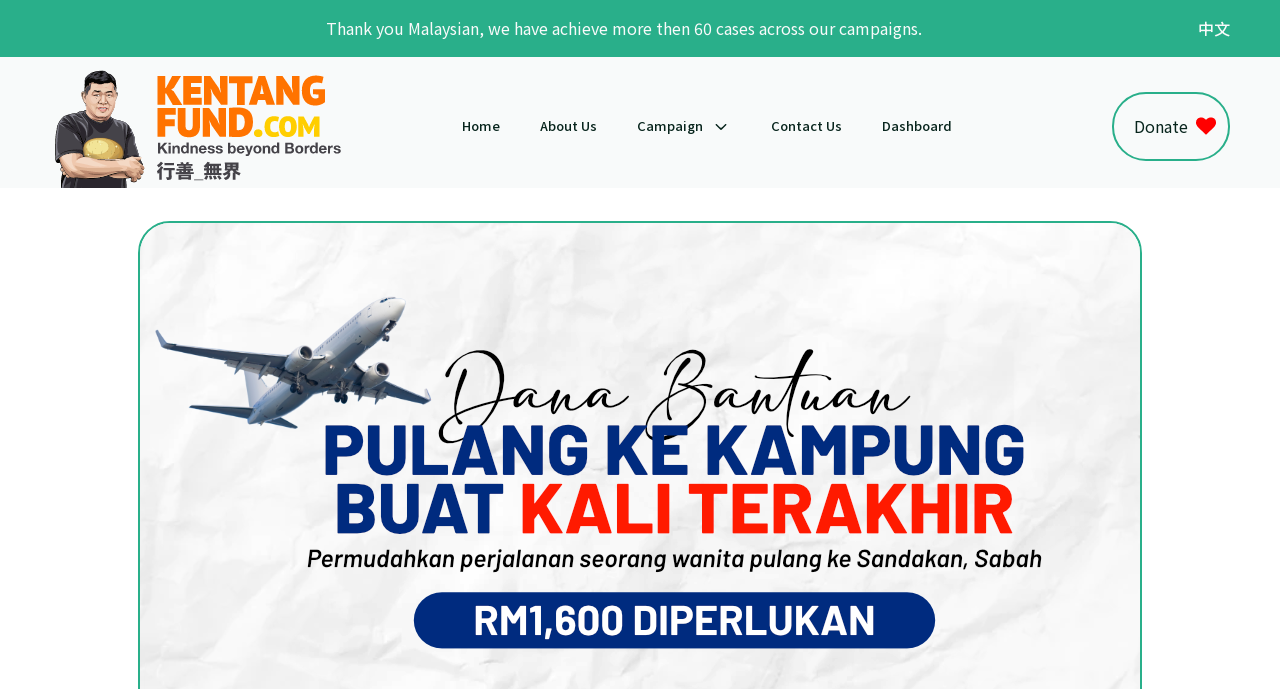

--- FILE ---
content_type: text/html; charset=UTF-8
request_url: https://kentangfund.com/campaign/dana-bantuan-pulang-ke-kampung-buat-kali-terakhir/
body_size: 17108
content:
<!DOCTYPE html>
<html lang="en-US" >
<head>
<meta charset="UTF-8">
<meta name="viewport" content="width=device-width, initial-scale=1.0">
<!-- WP_HEAD() START -->
<title>Dana Bantuan Pulang ke Kampung Buat Kali Terakhir - KentangFund.com:马铃薯叔叔基金</title>
<link rel="preload" as="style" href="https://fonts.googleapis.com/css?family=Noto+Sans+SC:100,200,300,400,500,600,700,800,900|Noto+Sans+SC:100,200,300,400,500,600,700,800,900|Noto+Sans+SC:100,200,300,400,500,600,700,800,900" >
<link rel="stylesheet" href="https://fonts.googleapis.com/css?family=Noto+Sans+SC:100,200,300,400,500,600,700,800,900|Noto+Sans+SC:100,200,300,400,500,600,700,800,900|Noto+Sans+SC:100,200,300,400,500,600,700,800,900">
<meta name='robots' content='max-image-preview:large' />
<link rel='dns-prefetch' href='//www.googletagmanager.com' />
<link rel='stylesheet' id='wp-block-library-css' href='https://kentangfund.com/wp-includes/css/dist/block-library/style.min.css?ver=6.1.9' type='text/css' media='all' />
<link rel='stylesheet' id='classic-theme-styles-css' href='https://kentangfund.com/wp-includes/css/classic-themes.min.css?ver=1' type='text/css' media='all' />
<style id='global-styles-inline-css' type='text/css'>
body{--wp--preset--color--black: #000000;--wp--preset--color--cyan-bluish-gray: #abb8c3;--wp--preset--color--white: #ffffff;--wp--preset--color--pale-pink: #f78da7;--wp--preset--color--vivid-red: #cf2e2e;--wp--preset--color--luminous-vivid-orange: #ff6900;--wp--preset--color--luminous-vivid-amber: #fcb900;--wp--preset--color--light-green-cyan: #7bdcb5;--wp--preset--color--vivid-green-cyan: #00d084;--wp--preset--color--pale-cyan-blue: #8ed1fc;--wp--preset--color--vivid-cyan-blue: #0693e3;--wp--preset--color--vivid-purple: #9b51e0;--wp--preset--gradient--vivid-cyan-blue-to-vivid-purple: linear-gradient(135deg,rgba(6,147,227,1) 0%,rgb(155,81,224) 100%);--wp--preset--gradient--light-green-cyan-to-vivid-green-cyan: linear-gradient(135deg,rgb(122,220,180) 0%,rgb(0,208,130) 100%);--wp--preset--gradient--luminous-vivid-amber-to-luminous-vivid-orange: linear-gradient(135deg,rgba(252,185,0,1) 0%,rgba(255,105,0,1) 100%);--wp--preset--gradient--luminous-vivid-orange-to-vivid-red: linear-gradient(135deg,rgba(255,105,0,1) 0%,rgb(207,46,46) 100%);--wp--preset--gradient--very-light-gray-to-cyan-bluish-gray: linear-gradient(135deg,rgb(238,238,238) 0%,rgb(169,184,195) 100%);--wp--preset--gradient--cool-to-warm-spectrum: linear-gradient(135deg,rgb(74,234,220) 0%,rgb(151,120,209) 20%,rgb(207,42,186) 40%,rgb(238,44,130) 60%,rgb(251,105,98) 80%,rgb(254,248,76) 100%);--wp--preset--gradient--blush-light-purple: linear-gradient(135deg,rgb(255,206,236) 0%,rgb(152,150,240) 100%);--wp--preset--gradient--blush-bordeaux: linear-gradient(135deg,rgb(254,205,165) 0%,rgb(254,45,45) 50%,rgb(107,0,62) 100%);--wp--preset--gradient--luminous-dusk: linear-gradient(135deg,rgb(255,203,112) 0%,rgb(199,81,192) 50%,rgb(65,88,208) 100%);--wp--preset--gradient--pale-ocean: linear-gradient(135deg,rgb(255,245,203) 0%,rgb(182,227,212) 50%,rgb(51,167,181) 100%);--wp--preset--gradient--electric-grass: linear-gradient(135deg,rgb(202,248,128) 0%,rgb(113,206,126) 100%);--wp--preset--gradient--midnight: linear-gradient(135deg,rgb(2,3,129) 0%,rgb(40,116,252) 100%);--wp--preset--duotone--dark-grayscale: url('#wp-duotone-dark-grayscale');--wp--preset--duotone--grayscale: url('#wp-duotone-grayscale');--wp--preset--duotone--purple-yellow: url('#wp-duotone-purple-yellow');--wp--preset--duotone--blue-red: url('#wp-duotone-blue-red');--wp--preset--duotone--midnight: url('#wp-duotone-midnight');--wp--preset--duotone--magenta-yellow: url('#wp-duotone-magenta-yellow');--wp--preset--duotone--purple-green: url('#wp-duotone-purple-green');--wp--preset--duotone--blue-orange: url('#wp-duotone-blue-orange');--wp--preset--font-size--small: 13px;--wp--preset--font-size--medium: 20px;--wp--preset--font-size--large: 36px;--wp--preset--font-size--x-large: 42px;--wp--preset--spacing--20: 0.44rem;--wp--preset--spacing--30: 0.67rem;--wp--preset--spacing--40: 1rem;--wp--preset--spacing--50: 1.5rem;--wp--preset--spacing--60: 2.25rem;--wp--preset--spacing--70: 3.38rem;--wp--preset--spacing--80: 5.06rem;}:where(.is-layout-flex){gap: 0.5em;}body .is-layout-flow > .alignleft{float: left;margin-inline-start: 0;margin-inline-end: 2em;}body .is-layout-flow > .alignright{float: right;margin-inline-start: 2em;margin-inline-end: 0;}body .is-layout-flow > .aligncenter{margin-left: auto !important;margin-right: auto !important;}body .is-layout-constrained > .alignleft{float: left;margin-inline-start: 0;margin-inline-end: 2em;}body .is-layout-constrained > .alignright{float: right;margin-inline-start: 2em;margin-inline-end: 0;}body .is-layout-constrained > .aligncenter{margin-left: auto !important;margin-right: auto !important;}body .is-layout-constrained > :where(:not(.alignleft):not(.alignright):not(.alignfull)){max-width: var(--wp--style--global--content-size);margin-left: auto !important;margin-right: auto !important;}body .is-layout-constrained > .alignwide{max-width: var(--wp--style--global--wide-size);}body .is-layout-flex{display: flex;}body .is-layout-flex{flex-wrap: wrap;align-items: center;}body .is-layout-flex > *{margin: 0;}:where(.wp-block-columns.is-layout-flex){gap: 2em;}.has-black-color{color: var(--wp--preset--color--black) !important;}.has-cyan-bluish-gray-color{color: var(--wp--preset--color--cyan-bluish-gray) !important;}.has-white-color{color: var(--wp--preset--color--white) !important;}.has-pale-pink-color{color: var(--wp--preset--color--pale-pink) !important;}.has-vivid-red-color{color: var(--wp--preset--color--vivid-red) !important;}.has-luminous-vivid-orange-color{color: var(--wp--preset--color--luminous-vivid-orange) !important;}.has-luminous-vivid-amber-color{color: var(--wp--preset--color--luminous-vivid-amber) !important;}.has-light-green-cyan-color{color: var(--wp--preset--color--light-green-cyan) !important;}.has-vivid-green-cyan-color{color: var(--wp--preset--color--vivid-green-cyan) !important;}.has-pale-cyan-blue-color{color: var(--wp--preset--color--pale-cyan-blue) !important;}.has-vivid-cyan-blue-color{color: var(--wp--preset--color--vivid-cyan-blue) !important;}.has-vivid-purple-color{color: var(--wp--preset--color--vivid-purple) !important;}.has-black-background-color{background-color: var(--wp--preset--color--black) !important;}.has-cyan-bluish-gray-background-color{background-color: var(--wp--preset--color--cyan-bluish-gray) !important;}.has-white-background-color{background-color: var(--wp--preset--color--white) !important;}.has-pale-pink-background-color{background-color: var(--wp--preset--color--pale-pink) !important;}.has-vivid-red-background-color{background-color: var(--wp--preset--color--vivid-red) !important;}.has-luminous-vivid-orange-background-color{background-color: var(--wp--preset--color--luminous-vivid-orange) !important;}.has-luminous-vivid-amber-background-color{background-color: var(--wp--preset--color--luminous-vivid-amber) !important;}.has-light-green-cyan-background-color{background-color: var(--wp--preset--color--light-green-cyan) !important;}.has-vivid-green-cyan-background-color{background-color: var(--wp--preset--color--vivid-green-cyan) !important;}.has-pale-cyan-blue-background-color{background-color: var(--wp--preset--color--pale-cyan-blue) !important;}.has-vivid-cyan-blue-background-color{background-color: var(--wp--preset--color--vivid-cyan-blue) !important;}.has-vivid-purple-background-color{background-color: var(--wp--preset--color--vivid-purple) !important;}.has-black-border-color{border-color: var(--wp--preset--color--black) !important;}.has-cyan-bluish-gray-border-color{border-color: var(--wp--preset--color--cyan-bluish-gray) !important;}.has-white-border-color{border-color: var(--wp--preset--color--white) !important;}.has-pale-pink-border-color{border-color: var(--wp--preset--color--pale-pink) !important;}.has-vivid-red-border-color{border-color: var(--wp--preset--color--vivid-red) !important;}.has-luminous-vivid-orange-border-color{border-color: var(--wp--preset--color--luminous-vivid-orange) !important;}.has-luminous-vivid-amber-border-color{border-color: var(--wp--preset--color--luminous-vivid-amber) !important;}.has-light-green-cyan-border-color{border-color: var(--wp--preset--color--light-green-cyan) !important;}.has-vivid-green-cyan-border-color{border-color: var(--wp--preset--color--vivid-green-cyan) !important;}.has-pale-cyan-blue-border-color{border-color: var(--wp--preset--color--pale-cyan-blue) !important;}.has-vivid-cyan-blue-border-color{border-color: var(--wp--preset--color--vivid-cyan-blue) !important;}.has-vivid-purple-border-color{border-color: var(--wp--preset--color--vivid-purple) !important;}.has-vivid-cyan-blue-to-vivid-purple-gradient-background{background: var(--wp--preset--gradient--vivid-cyan-blue-to-vivid-purple) !important;}.has-light-green-cyan-to-vivid-green-cyan-gradient-background{background: var(--wp--preset--gradient--light-green-cyan-to-vivid-green-cyan) !important;}.has-luminous-vivid-amber-to-luminous-vivid-orange-gradient-background{background: var(--wp--preset--gradient--luminous-vivid-amber-to-luminous-vivid-orange) !important;}.has-luminous-vivid-orange-to-vivid-red-gradient-background{background: var(--wp--preset--gradient--luminous-vivid-orange-to-vivid-red) !important;}.has-very-light-gray-to-cyan-bluish-gray-gradient-background{background: var(--wp--preset--gradient--very-light-gray-to-cyan-bluish-gray) !important;}.has-cool-to-warm-spectrum-gradient-background{background: var(--wp--preset--gradient--cool-to-warm-spectrum) !important;}.has-blush-light-purple-gradient-background{background: var(--wp--preset--gradient--blush-light-purple) !important;}.has-blush-bordeaux-gradient-background{background: var(--wp--preset--gradient--blush-bordeaux) !important;}.has-luminous-dusk-gradient-background{background: var(--wp--preset--gradient--luminous-dusk) !important;}.has-pale-ocean-gradient-background{background: var(--wp--preset--gradient--pale-ocean) !important;}.has-electric-grass-gradient-background{background: var(--wp--preset--gradient--electric-grass) !important;}.has-midnight-gradient-background{background: var(--wp--preset--gradient--midnight) !important;}.has-small-font-size{font-size: var(--wp--preset--font-size--small) !important;}.has-medium-font-size{font-size: var(--wp--preset--font-size--medium) !important;}.has-large-font-size{font-size: var(--wp--preset--font-size--large) !important;}.has-x-large-font-size{font-size: var(--wp--preset--font-size--x-large) !important;}
.wp-block-navigation a:where(:not(.wp-element-button)){color: inherit;}
:where(.wp-block-columns.is-layout-flex){gap: 2em;}
.wp-block-pullquote{font-size: 1.5em;line-height: 1.6;}
</style>
<link rel='stylesheet' id='oxygen-css' href='https://kentangfund.com/wp-content/plugins/oxygen/component-framework/oxygen.css?ver=4.2' type='text/css' media='all' />
<style id='oxymade-inline-css' type='text/css'>
:root {--primary-color: rgb(41, 175, 138);--dark-color: rgb(8, 37, 29);--paragraph-color: rgb(76, 91, 87);--border-color: rgb(209, 219, 216);--placeholder-color: rgb(234, 249, 245);--background-color: rgb(248, 250, 250);--secondary-color: rgb(250, 193, 29);--light-color: rgb(249, 250, 250);--paragraph-alt-color: rgb(216, 242, 235);--border-alt-color: rgb(124, 232, 201);--placeholder-alt-color: rgb(89, 216, 180);--background-alt-color: rgb(241, 247, 246);--tertiary-color: rgb(20, 83, 45);--black-color: rgb(13, 17, 16);--white-color: rgb(249, 250, 250);--success-color: rgb(31, 132, 64);--warning-color: rgb(173, 120, 40);--error-color: rgb(173, 40, 40);--success-light-color: rgb(234, 255, 241);--warning-light-color: rgb(255, 246, 234);--error-light-color: rgb(255, 234, 234);--extra-color-1-color: rgb(254, 215, 102);--extra-color-2-color: rgb(254, 138, 113);--extra-color-3-color: rgb(14, 154, 167);--extra-color-4-color: rgb(83, 104, 120);--primary-hover-color: rgba(31, 132, 103, 1);--secondary-hover-color: rgba(224, 169, 4, 1);--primary-alt-color: rgba(221, 247, 240, 1);--secondary-alt-color: rgba(254, 244, 215, 1);--primary-alt-hover-color: rgba(180, 237, 222, 1);--secondary-alt-hover-color: rgba(252, 230, 165, 1);--primary-rgb-vals: 41, 175, 138;--secondary-rgb-vals: 250, 193, 29;--transparent-color: transparent;--dark-rgb-vals: 8, 37, 29;--paragraph-rgb-vals: 76, 91, 87;--tertiary-rgb-vals: 20, 83, 45;--black-rgb-vals: 13, 17, 16;--success-rgb-vals: 31, 132, 64;--warning-rgb-vals: 173, 120, 40;--error-rgb-vals: 173, 40, 40;--extra-color-1-rgb-vals: , , ;--extra-color-2-rgb-vals: , , ;--extra-color-3-rgb-vals: , , ;--extra-color-4-rgb-vals: , , ;}
html { font-size: 62.5%; } body { font-size: 1.8rem; }
:root {--desktop-text-base: 1.8;--mobile-text-base: 1.6;--responsive-text-ratio: 0.7;--smallest-font-size: 1.5;--h-font-weight: 700;--desktop-type-scale-ratio: 1.25;--mobile-type-scale-ratio: 1.2;--viewport-min: 48;--viewport-max: 112;--lh-65-150: 0.98;--lh-49-64: 1;--lh-37-48: 1.1;--lh-31-36: 1.2;--lh-25-30: 1.33;--lh-21-24: 1.45;--lh-17-20: 1.54;--lh-13-16: 1.68;--desktop-h6: 2.25;--desktop-h5: 2.8125;--desktop-h4: 3.515625;--desktop-h3: 4.39453125;--desktop-h2: 5.4931640625;--desktop-h1: 6.866455078125;--desktop-hero: 8.5830688476562;--mobile-h6: 1.92;--mobile-h5: 2.304;--mobile-h4: 2.7648;--mobile-h3: 3.31776;--mobile-h2: 3.981312;--mobile-h1: 4.7775744;--mobile-hero: 5.73308928;--desktop-xs: 1.35;--desktop-sm: 1.575;--desktop-base: 1.8;--desktop-lg: 2.025;--desktop-xl: 2.25;--desktop-2xl: 2.7;--desktop-3xl: 3.15;--desktop-4xl: 4.05;--desktop-5xl: 4.95;--desktop-6xl: 6.3;--desktop-7xl: 7.65;--desktop-8xl: 10.35;--desktop-9xl: 12.6;--mobile-xs: 1.2;--mobile-sm: 1.4;--mobile-base: 1.6;--mobile-lg: 1.8;--mobile-xl: 2;--mobile-2xl: 2.4;--mobile-3xl: 2.8;--mobile-4xl: 3.6;--mobile-5xl: 4.4;--mobile-6xl: 5.6;--mobile-7xl: 6.8;--mobile-8xl: 9.2;--mobile-9xl: 11.2;--lh-hero: 0.99;--lh-h1: 1.04;--lh-h2: 1.05;--lh-h3: 1.15;--lh-h4: 1.265;--lh-h5: 1.39;--lh-h6: 1.495;--lh-xs: 1.68;--lh-sm: 1.68;--lh-base: 1.61;--lh-lg: 1.54;--lh-xl: 1.495;--lh-2xl: 1.39;--lh-3xl: 1.265;--lh-4xl: 1.15;--lh-5xl: 1.05;--lh-6xl: 1;--lh-7xl: 0.98;--lh-8xl: 0.98;--lh-9xl: 0.98;}
</style>
<link rel='stylesheet' id='give-styles-css' href='https://kentangfund.com/wp-content/plugins/give/assets/dist/css/give.css?ver=3.6.2' type='text/css' media='all' />
<link rel='stylesheet' id='give-donation-summary-style-frontend-css' href='https://kentangfund.com/wp-content/plugins/give/assets/dist/css/give-donation-summary.css?ver=3.6.2' type='text/css' media='all' />
<link rel='stylesheet' id='give_recurring_css-css' href='https://kentangfund.com/wp-content/plugins/give-recurring/assets/css/give-recurring.css?ver=1.14.1' type='text/css' media='all' />
<script type='text/javascript' src='https://kentangfund.com/wp-includes/js/jquery/jquery.min.js?ver=3.6.1' id='jquery-core-js'></script>
<script type='text/javascript' src='https://kentangfund.com/wp-includes/js/dist/vendor/regenerator-runtime.min.js?ver=0.13.9' id='regenerator-runtime-js'></script>
<script type='text/javascript' src='https://kentangfund.com/wp-includes/js/dist/vendor/wp-polyfill.min.js?ver=3.15.0' id='wp-polyfill-js'></script>
<script type='text/javascript' src='https://kentangfund.com/wp-includes/js/dist/hooks.min.js?ver=4169d3cf8e8d95a3d6d5' id='wp-hooks-js'></script>
<script type='text/javascript' src='https://kentangfund.com/wp-includes/js/dist/i18n.min.js?ver=9e794f35a71bb98672ae' id='wp-i18n-js'></script>
<script type='text/javascript' id='wp-i18n-js-after'>
wp.i18n.setLocaleData( { 'text direction\u0004ltr': [ 'ltr' ] } );
</script>
<script type='text/javascript' id='give-js-extra'>
/* <![CDATA[ */
var give_global_vars = {"ajaxurl":"https:\/\/kentangfund.com\/wp-admin\/admin-ajax.php","checkout_nonce":"28c9325481","currency":"MYR","currency_sign":"RM","currency_pos":"before","thousands_separator":",","decimal_separator":".","no_gateway":"Please select a payment method.","bad_minimum":"The minimum custom donation amount for this form is","bad_maximum":"The maximum custom donation amount for this form is","general_loading":"Loading...","purchase_loading":"Please Wait...","textForOverlayScreen":"<h3>Processing...<\/h3><p>This will only take a second!<\/p>","number_decimals":"2","is_test_mode":"","give_version":"3.6.2","magnific_options":{"main_class":"give-modal","close_on_bg_click":false},"form_translation":{"payment-mode":"Please select payment mode.","give_first":"Please enter your first name.","give_last":"Please enter your last name.","give_email":"Please enter a valid email address.","give_user_login":"Invalid email address or username.","give_user_pass":"Enter a password.","give_user_pass_confirm":"Enter the password confirmation.","give_agree_to_terms":"You must agree to the terms and conditions."},"confirm_email_sent_message":"Please check your email and click on the link to access your complete donation history.","ajax_vars":{"ajaxurl":"https:\/\/kentangfund.com\/wp-admin\/admin-ajax.php","ajaxNonce":"0fd55453b0","loading":"Loading","select_option":"Please select an option","default_gateway":"paypal","permalinks":"1","number_decimals":2},"cookie_hash":"9e01482108f4216f97a39c78d9e783c7","session_nonce_cookie_name":"wp-give_session_reset_nonce_9e01482108f4216f97a39c78d9e783c7","session_cookie_name":"wp-give_session_9e01482108f4216f97a39c78d9e783c7","delete_session_nonce_cookie":"0"};
var giveApiSettings = {"root":"https:\/\/kentangfund.com\/wp-json\/give-api\/v2\/","rest_base":"give-api\/v2"};
/* ]]> */
</script>
<script type='text/javascript' src='https://kentangfund.com/wp-content/plugins/give/assets/dist/js/give.js?ver=45021738ab584c0b' id='give-js'></script>
<script type='text/javascript' id='give_recurring_script-js-extra'>
/* <![CDATA[ */
var Give_Recurring_Vars = {"email_access":"1","pretty_intervals":{"1":"Every","2":"Every two","3":"Every three","4":"Every four","5":"Every five","6":"Every six"},"pretty_periods":{"day":"Daily","week":"Weekly","month":"Monthly","quarter":"Quarterly","half-year":"Semi-Annually","year":"Yearly"},"messages":{"daily_forbidden":"The selected payment method does not support daily recurring giving. Please select another payment method or supported giving frequency.","confirm_cancel":"Are you sure you want to cancel this subscription?"},"multi_level_message_pre_text":"You have chosen to donate"};
/* ]]> */
</script>
<script type='text/javascript' src='https://kentangfund.com/wp-content/plugins/give-recurring/assets/js/give-recurring.js?ver=1.14.1' id='give_recurring_script-js'></script>

<!-- Google tag (gtag.js) snippet added by Site Kit -->
<!-- Google Analytics snippet added by Site Kit -->
<script type='text/javascript' src='https://www.googletagmanager.com/gtag/js?id=G-QNFTCXTNCH' id='google_gtagjs-js' async></script>
<script type='text/javascript' id='google_gtagjs-js-after'>
window.dataLayer = window.dataLayer || [];function gtag(){dataLayer.push(arguments);}
gtag("set","linker",{"domains":["kentangfund.com"]});
gtag("js", new Date());
gtag("set", "developer_id.dZTNiMT", true);
gtag("config", "G-QNFTCXTNCH");
</script>
<link rel="https://api.w.org/" href="https://kentangfund.com/wp-json/" /><link rel="alternate" type="application/json" href="https://kentangfund.com/wp-json/wp/v2/campaign/122796" /><meta name="generator" content="WordPress 6.1.9" />
<link rel="canonical" href="https://kentangfund.com/campaign/dana-bantuan-pulang-ke-kampung-buat-kali-terakhir/" />
<link rel='shortlink' href='https://kentangfund.com/?p=122796' />
<link rel="alternate" type="application/json+oembed" href="https://kentangfund.com/wp-json/oembed/1.0/embed?url=https%3A%2F%2Fkentangfund.com%2Fcampaign%2Fdana-bantuan-pulang-ke-kampung-buat-kali-terakhir%2F" />
<link rel="alternate" type="text/xml+oembed" href="https://kentangfund.com/wp-json/oembed/1.0/embed?url=https%3A%2F%2Fkentangfund.com%2Fcampaign%2Fdana-bantuan-pulang-ke-kampung-buat-kali-terakhir%2F&#038;format=xml" />
<meta name="generator" content="Site Kit by Google 1.168.0" /><meta name="generator" content="Give v3.6.2" />
<style type="text/css">.recentcomments a{display:inline !important;padding:0 !important;margin:0 !important;}</style><link rel="icon" href="https://kentangfund.com/wp-content/uploads/2021/11/cropped-favicon-01-32x32.png" sizes="32x32" />
<link rel="icon" href="https://kentangfund.com/wp-content/uploads/2021/11/cropped-favicon-01-192x192.png" sizes="192x192" />
<link rel="apple-touch-icon" href="https://kentangfund.com/wp-content/uploads/2021/11/cropped-favicon-01-180x180.png" />
<meta name="msapplication-TileImage" content="https://kentangfund.com/wp-content/uploads/2021/11/cropped-favicon-01-270x270.png" />
		<style type="text/css" id="wp-custom-css">
			.give-form-closed {
	padding:30px;
}
.give-form-closed .give-form-title{
	font-size:16px;
}		</style>
		<link rel='stylesheet' id='oxygen-cache-13-css' href='//kentangfund.com/wp-content/uploads/oxygen/css/13.css?cache=1672381516&#038;ver=6.1.9' type='text/css' media='all' />
<link rel='stylesheet' id='oxygen-cache-138-css' href='//kentangfund.com/wp-content/uploads/oxygen/css/138.css?cache=1672381509&#038;ver=6.1.9' type='text/css' media='all' />
<link rel='stylesheet' id='oxygen-universal-styles-css' href='//kentangfund.com/wp-content/uploads/oxygen/css/universal.css?cache=1672381492&#038;ver=6.1.9' type='text/css' media='all' />
<!-- END OF WP_HEAD() -->
</head>
<body class="campaign-template-default single single-campaign postid-122796  wp-embed-responsive give-recurring oxygen-body" >

<svg xmlns="http://www.w3.org/2000/svg" viewBox="0 0 0 0" width="0" height="0" focusable="false" role="none" style="visibility: hidden; position: absolute; left: -9999px; overflow: hidden;" ><defs><filter id="wp-duotone-dark-grayscale"><feColorMatrix color-interpolation-filters="sRGB" type="matrix" values=" .299 .587 .114 0 0 .299 .587 .114 0 0 .299 .587 .114 0 0 .299 .587 .114 0 0 " /><feComponentTransfer color-interpolation-filters="sRGB" ><feFuncR type="table" tableValues="0 0.49803921568627" /><feFuncG type="table" tableValues="0 0.49803921568627" /><feFuncB type="table" tableValues="0 0.49803921568627" /><feFuncA type="table" tableValues="1 1" /></feComponentTransfer><feComposite in2="SourceGraphic" operator="in" /></filter></defs></svg><svg xmlns="http://www.w3.org/2000/svg" viewBox="0 0 0 0" width="0" height="0" focusable="false" role="none" style="visibility: hidden; position: absolute; left: -9999px; overflow: hidden;" ><defs><filter id="wp-duotone-grayscale"><feColorMatrix color-interpolation-filters="sRGB" type="matrix" values=" .299 .587 .114 0 0 .299 .587 .114 0 0 .299 .587 .114 0 0 .299 .587 .114 0 0 " /><feComponentTransfer color-interpolation-filters="sRGB" ><feFuncR type="table" tableValues="0 1" /><feFuncG type="table" tableValues="0 1" /><feFuncB type="table" tableValues="0 1" /><feFuncA type="table" tableValues="1 1" /></feComponentTransfer><feComposite in2="SourceGraphic" operator="in" /></filter></defs></svg><svg xmlns="http://www.w3.org/2000/svg" viewBox="0 0 0 0" width="0" height="0" focusable="false" role="none" style="visibility: hidden; position: absolute; left: -9999px; overflow: hidden;" ><defs><filter id="wp-duotone-purple-yellow"><feColorMatrix color-interpolation-filters="sRGB" type="matrix" values=" .299 .587 .114 0 0 .299 .587 .114 0 0 .299 .587 .114 0 0 .299 .587 .114 0 0 " /><feComponentTransfer color-interpolation-filters="sRGB" ><feFuncR type="table" tableValues="0.54901960784314 0.98823529411765" /><feFuncG type="table" tableValues="0 1" /><feFuncB type="table" tableValues="0.71764705882353 0.25490196078431" /><feFuncA type="table" tableValues="1 1" /></feComponentTransfer><feComposite in2="SourceGraphic" operator="in" /></filter></defs></svg><svg xmlns="http://www.w3.org/2000/svg" viewBox="0 0 0 0" width="0" height="0" focusable="false" role="none" style="visibility: hidden; position: absolute; left: -9999px; overflow: hidden;" ><defs><filter id="wp-duotone-blue-red"><feColorMatrix color-interpolation-filters="sRGB" type="matrix" values=" .299 .587 .114 0 0 .299 .587 .114 0 0 .299 .587 .114 0 0 .299 .587 .114 0 0 " /><feComponentTransfer color-interpolation-filters="sRGB" ><feFuncR type="table" tableValues="0 1" /><feFuncG type="table" tableValues="0 0.27843137254902" /><feFuncB type="table" tableValues="0.5921568627451 0.27843137254902" /><feFuncA type="table" tableValues="1 1" /></feComponentTransfer><feComposite in2="SourceGraphic" operator="in" /></filter></defs></svg><svg xmlns="http://www.w3.org/2000/svg" viewBox="0 0 0 0" width="0" height="0" focusable="false" role="none" style="visibility: hidden; position: absolute; left: -9999px; overflow: hidden;" ><defs><filter id="wp-duotone-midnight"><feColorMatrix color-interpolation-filters="sRGB" type="matrix" values=" .299 .587 .114 0 0 .299 .587 .114 0 0 .299 .587 .114 0 0 .299 .587 .114 0 0 " /><feComponentTransfer color-interpolation-filters="sRGB" ><feFuncR type="table" tableValues="0 0" /><feFuncG type="table" tableValues="0 0.64705882352941" /><feFuncB type="table" tableValues="0 1" /><feFuncA type="table" tableValues="1 1" /></feComponentTransfer><feComposite in2="SourceGraphic" operator="in" /></filter></defs></svg><svg xmlns="http://www.w3.org/2000/svg" viewBox="0 0 0 0" width="0" height="0" focusable="false" role="none" style="visibility: hidden; position: absolute; left: -9999px; overflow: hidden;" ><defs><filter id="wp-duotone-magenta-yellow"><feColorMatrix color-interpolation-filters="sRGB" type="matrix" values=" .299 .587 .114 0 0 .299 .587 .114 0 0 .299 .587 .114 0 0 .299 .587 .114 0 0 " /><feComponentTransfer color-interpolation-filters="sRGB" ><feFuncR type="table" tableValues="0.78039215686275 1" /><feFuncG type="table" tableValues="0 0.94901960784314" /><feFuncB type="table" tableValues="0.35294117647059 0.47058823529412" /><feFuncA type="table" tableValues="1 1" /></feComponentTransfer><feComposite in2="SourceGraphic" operator="in" /></filter></defs></svg><svg xmlns="http://www.w3.org/2000/svg" viewBox="0 0 0 0" width="0" height="0" focusable="false" role="none" style="visibility: hidden; position: absolute; left: -9999px; overflow: hidden;" ><defs><filter id="wp-duotone-purple-green"><feColorMatrix color-interpolation-filters="sRGB" type="matrix" values=" .299 .587 .114 0 0 .299 .587 .114 0 0 .299 .587 .114 0 0 .299 .587 .114 0 0 " /><feComponentTransfer color-interpolation-filters="sRGB" ><feFuncR type="table" tableValues="0.65098039215686 0.40392156862745" /><feFuncG type="table" tableValues="0 1" /><feFuncB type="table" tableValues="0.44705882352941 0.4" /><feFuncA type="table" tableValues="1 1" /></feComponentTransfer><feComposite in2="SourceGraphic" operator="in" /></filter></defs></svg><svg xmlns="http://www.w3.org/2000/svg" viewBox="0 0 0 0" width="0" height="0" focusable="false" role="none" style="visibility: hidden; position: absolute; left: -9999px; overflow: hidden;" ><defs><filter id="wp-duotone-blue-orange"><feColorMatrix color-interpolation-filters="sRGB" type="matrix" values=" .299 .587 .114 0 0 .299 .587 .114 0 0 .299 .587 .114 0 0 .299 .587 .114 0 0 " /><feComponentTransfer color-interpolation-filters="sRGB" ><feFuncR type="table" tableValues="0.098039215686275 1" /><feFuncG type="table" tableValues="0 0.66274509803922" /><feFuncB type="table" tableValues="0.84705882352941 0.41960784313725" /><feFuncA type="table" tableValues="1 1" /></feComponentTransfer><feComposite in2="SourceGraphic" operator="in" /></filter></defs></svg>


						<header id="_header-21-13" class="oxy-header-wrapper oxy-overlay-header oxy-header w-full" ><div id="_header_row-22-13" class="oxy-header-row py-4 bg-primary" ><div class="oxy-header-container"><div id="_header_left-23-13" class="oxy-header-left" ></div><div id="_header_center-24-13" class="oxy-header-center" ><a id="link_text-25-13" class="ct-link-text color-light text-center" href="https://kentangfund.com"   ><br></a><div id="shortcode-103-13" class="ct-shortcode color-light" >	<div class="give-totals-shortcode-wrap">
		Thank you Malaysian, we have achieve more then 60 cases across our campaigns.	</div>
	</div></div><div id="_header_right-26-13" class="oxy-header-right" ><nav id="_nav_menu-101-13" class="oxy-nav-menu oxy-nav-menu-dropdowns oxy-nav-menu-dropdown-arrow" ><div class='oxy-menu-toggle'><div class='oxy-nav-menu-hamburger-wrap'><div class='oxy-nav-menu-hamburger'><div class='oxy-nav-menu-hamburger-line'></div><div class='oxy-nav-menu-hamburger-line'></div><div class='oxy-nav-menu-hamburger-line'></div></div></div></div><div class="menu-lang-switcher-container"><ul id="menu-lang-switcher" class="oxy-nav-menu-list"><li id="menu-item-204-zh" class="lang-item lang-item-2 lang-item-zh no-translation lang-item-first menu-item menu-item-type-custom menu-item-object-custom menu-item-204-zh"><a href="https://kentangfund.com/zh/home-zh/" hreflang="zh-CN" lang="zh-CN">中文</a></li>
</ul></div></nav></div></div></div><div id="_header_row-27-13" class="oxy-header-row bg py-6" ><div class="oxy-header-container"><div id="_header_left-28-13" class="oxy-header-left" ><a id="link-29-13" class="ct-link " href="https://kentangfund.com" target="_self"  ><img  id="image-30-13" alt="" src="https://kentangfund.com/wp-content/uploads/2021/10/kentangfund-logo-v3.svg" class="ct-image rounded-sm"/></a></div><div id="_header_center-31-13" class="oxy-header-center" >
		<div id="-pro-menu-33-13" class="oxy-pro-menu mr-12 font-medium "><div class="oxy-pro-menu-mobile-open-icon " data-off-canvas-alignment=""><svg id="-pro-menu-33-13-open-icon"><use xlink:href="#Lineariconsicon-menu"></use></svg></div>

                
        <div class="oxy-pro-menu-container  oxy-pro-menu-dropdown-links-visible-on-mobile oxy-pro-menu-dropdown-links-toggle oxy-pro-menu-show-dropdown" data-aos-duration="400" 

             data-oxy-pro-menu-dropdown-animation="fade"
             data-oxy-pro-menu-dropdown-animation-duration="0.4"
             data-entire-parent-toggles-dropdown="true"

             
                          data-oxy-pro-menu-dropdown-animation-duration="0.4"
             
                          data-oxy-pro-menu-dropdown-links-on-mobile="toggle">
             
            <div class="menu-main-menu-en-container"><ul id="menu-main-menu-en" class="oxy-pro-menu-list"><li id="menu-item-219" class="menu-item menu-item-type-post_type menu-item-object-page menu-item-home menu-item-219"><a href="https://kentangfund.com/">Home</a></li>
<li id="menu-item-208" class="menu-item menu-item-type-post_type menu-item-object-page menu-item-208"><a href="https://kentangfund.com/about-us/">About Us</a></li>
<li id="menu-item-106178" class="menu-item menu-item-type-custom menu-item-object-custom menu-item-has-children menu-item-106178"><a href="#">Campaign</a>
<ul class="sub-menu">
	<li id="menu-item-32188" class="menu-item menu-item-type-taxonomy menu-item-object-category current-campaign-ancestor current-menu-parent current-campaign-parent menu-item-32188"><a href="https://kentangfund.com/category/successful/">Successful Campaign</a></li>
	<li id="menu-item-32187" class="menu-item menu-item-type-taxonomy menu-item-object-category menu-item-32187"><a href="https://kentangfund.com/category/active/">Active Campaign</a></li>
</ul>
</li>
<li id="menu-item-210" class="menu-item menu-item-type-post_type menu-item-object-page menu-item-210"><a href="https://kentangfund.com/contact-us/">Contact Us</a></li>
<li id="menu-item-211" class="menu-item menu-item-type-post_type menu-item-object-page menu-item-211"><a href="https://kentangfund.com/donation-dashboard/">Dashboard</a></li>
</ul></div>
            <div class="oxy-pro-menu-mobile-close-icon"><svg id="svg--pro-menu-33-13"><use xlink:href="#Lineariconsicon-cross"></use></svg></div>

        </div>

        </div>

		<script type="text/javascript">
			jQuery('#-pro-menu-33-13 .oxy-pro-menu-show-dropdown .menu-item-has-children > a', 'body').each(function(){
                jQuery(this).append('<div class="oxy-pro-menu-dropdown-icon-click-area"><svg class="oxy-pro-menu-dropdown-icon"><use xlink:href="#FontAwesomeicon-angle-down"></use></svg></div>');
            });
            jQuery('#-pro-menu-33-13 .oxy-pro-menu-show-dropdown .menu-item:not(.menu-item-has-children) > a', 'body').each(function(){
                jQuery(this).append('<div class="oxy-pro-menu-dropdown-icon-click-area"></div>');
            });			</script></div><div id="_header_right-32-13" class="oxy-header-right" ><div id="div_block-34-13" class="ct-div-block horizontal" ><a id="div_block-40-13" class="ct-link" href="https://kentangfund.com/category/active/"   ><div id="div_block-42-13" class="ct-div-block border-2 p-3 rounded-full border-color-primary" ><div id="text_block-44-13" class="ct-text-block p-2 color-dark" >Donate</div><div id="fancy_icon-43-13" class="ct-fancy-icon" ><svg id="svg-fancy_icon-43-13"><use xlink:href="#FontAwesomeicon-heart"></use></svg></div></div></a></div></div></div></div></header>
		<header id="_header-73-13" class="oxy-header-wrapper oxy-overlay-header oxy-header w-full" ><div id="_header_row-79-13" class="oxy-header-row bg py-6" ><div class="oxy-header-container"><div id="_header_left-80-13" class="oxy-header-left" >
		<div id="-pro-menu-84-13" class="oxy-pro-menu mr-12 font-medium "><div class="oxy-pro-menu-mobile-open-icon " data-off-canvas-alignment=""><svg id="-pro-menu-84-13-open-icon"><use xlink:href="#Lineariconsicon-menu"></use></svg></div>

                
        <div class="oxy-pro-menu-container  oxy-pro-menu-dropdown-links-visible-on-mobile oxy-pro-menu-dropdown-links-toggle oxy-pro-menu-show-dropdown" data-aos-duration="400" 

             data-oxy-pro-menu-dropdown-animation="fade"
             data-oxy-pro-menu-dropdown-animation-duration="0.4"
             data-entire-parent-toggles-dropdown="true"

             
                          data-oxy-pro-menu-dropdown-animation-duration="0.4"
             
                          data-oxy-pro-menu-dropdown-links-on-mobile="toggle">
             
            <div class="menu-main-menu-en-container"><ul id="menu-main-menu-en-1" class="oxy-pro-menu-list"><li class="menu-item menu-item-type-post_type menu-item-object-page menu-item-home menu-item-219"><a href="https://kentangfund.com/">Home</a></li>
<li class="menu-item menu-item-type-post_type menu-item-object-page menu-item-208"><a href="https://kentangfund.com/about-us/">About Us</a></li>
<li class="menu-item menu-item-type-custom menu-item-object-custom menu-item-has-children menu-item-106178"><a href="#">Campaign</a>
<ul class="sub-menu">
	<li class="menu-item menu-item-type-taxonomy menu-item-object-category current-campaign-ancestor current-menu-parent current-campaign-parent menu-item-32188"><a href="https://kentangfund.com/category/successful/">Successful Campaign</a></li>
	<li class="menu-item menu-item-type-taxonomy menu-item-object-category menu-item-32187"><a href="https://kentangfund.com/category/active/">Active Campaign</a></li>
</ul>
</li>
<li class="menu-item menu-item-type-post_type menu-item-object-page menu-item-210"><a href="https://kentangfund.com/contact-us/">Contact Us</a></li>
<li class="menu-item menu-item-type-post_type menu-item-object-page menu-item-211"><a href="https://kentangfund.com/donation-dashboard/">Dashboard</a></li>
</ul></div>
            <div class="oxy-pro-menu-mobile-close-icon"><svg id="svg--pro-menu-84-13"><use xlink:href="#Lineariconsicon-cross"></use></svg></div>

        </div>

        </div>

		<script type="text/javascript">
			jQuery('#-pro-menu-84-13 .oxy-pro-menu-show-dropdown .menu-item-has-children > a', 'body').each(function(){
                jQuery(this).append('<div class="oxy-pro-menu-dropdown-icon-click-area"><svg class="oxy-pro-menu-dropdown-icon"><use xlink:href="#FontAwesomeicon-angle-down"></use></svg></div>');
            });
            jQuery('#-pro-menu-84-13 .oxy-pro-menu-show-dropdown .menu-item:not(.menu-item-has-children) > a', 'body').each(function(){
                jQuery(this).append('<div class="oxy-pro-menu-dropdown-icon-click-area"></div>');
            });			</script></div><div id="_header_center-83-13" class="oxy-header-center" ><a id="link-81-13" class="ct-link " href="https://kentangfund.com" target="_self"  ><img  id="image-82-13" alt="" src="https://kentangfund.com/wp-content/uploads/2021/10/kentangfund-logo-v3.svg" class="ct-image rounded-sm"/></a></div><div id="_header_right-85-13" class="oxy-header-right" ><div id="div_block-86-13" class="ct-div-block horizontal" ><a id="link-87-13" class="ct-link" href="https://kentangfund.com/category/active/"   ><div id="div_block-88-13" class="ct-div-block border-2 p-3 rounded-full btn-primary border-color-tertiary" ><div id="text_block-89-13" class="ct-text-block p-2" >Donate</div></div></a></div></div></div></div><div id="_header_row-97-13" class="oxy-header-row bg-primary" ><div class="oxy-header-container"><div id="_header_left-98-13" class="oxy-header-left" ><nav id="_nav_menu-104-13" class="oxy-nav-menu color-light text-sm oxy-nav-menu-dropdowns oxy-nav-menu-dropdown-arrow" ><div class='oxy-menu-toggle'><div class='oxy-nav-menu-hamburger-wrap'><div class='oxy-nav-menu-hamburger'><div class='oxy-nav-menu-hamburger-line'></div><div class='oxy-nav-menu-hamburger-line'></div><div class='oxy-nav-menu-hamburger-line'></div></div></div></div><div class="menu-lang-switcher-container"><ul id="menu-lang-switcher-1" class="oxy-nav-menu-list"><li class="lang-item lang-item-2 lang-item-zh no-translation lang-item-first menu-item menu-item-type-custom menu-item-object-custom menu-item-204-zh"><a href="https://kentangfund.com/zh/home-zh/" hreflang="zh-CN" lang="zh-CN">中文</a></li>
</ul></div></nav></div><div id="_header_center-99-13" class="oxy-header-center" ></div><div id="_header_right-100-13" class="oxy-header-right" ></div></div></div></header>
		<section id="section-5-138" class=" ct-section" ><div class="ct-section-inner-wrap"><div id="div_block-9-138" class="ct-div-block w-full" ><div id="div_block-48-138" class="ct-div-block w-full items-center col-span-3" ><img  id="image-28-138" alt="" src="https://kentangfund.com/wp-content/uploads/2024/03/Dana-Bantuan-Pulang-ke-Kampung.png" class="ct-image rounded-2xl border-2 border-color-primary"/><h1 id="headline-12-138" class="ct-headline h4 py-4 centered"><span id="span-13-138" class="ct-span" >Dana Bantuan Pulang ke Kampung Buat Kali Terakhir</span></h1><div id="div_block-38-138" class="ct-div-block bg-primary-hover rounded-full w-1by5" ></div><div id="code_block-32-138" class="ct-code-block" ><div class="give-goal-progress">
            <div class="raised">
            <span class="income" data-amounts="{
    &quot;MYR&quot;: &quot;870&quot;
}">&#082;&#077;870</span> of <span class="goal-text" data-amounts="{
    &quot;MYR&quot;: 1600
}">&#082;&#077;1,600</span> raised        </div>
    
            <div class="progress-bar">
            <div class="give-progress-bar" role="progressbar" aria-valuemin="0" aria-valuemax="100" aria-valuenow="54.38">
                <span style="width:54.38%;background: linear-gradient(180deg, #2bc253 0%, #2bc253 100%), linear-gradient(180deg, #fff 0%, #ccc 100%); background-blend-mode: multiply;"></span>
            </div>
        </div>
    
</div><!-- /.goal-progress -->

</div><div id="div_block-37-138" class="ct-div-block p-8 shadow-md rounded-lg border-color border-px" ><div id="div_block-60-138" class="ct-div-block col-span-1" ><div id="text_block-41-138" class="ct-text-block" ><span id="span-42-138" class="ct-span oxy-stock-content-styles" ><div class="x11i5rnm xat24cr x1mh8g0r x1vvkbs xtlvy1s x126k92a">
<div dir="auto"><strong>A MALAY WOMAN 64-YEAR-OLD DYING WISH IS TO GO BACK TO SANDAKAN FOR THE LAST TIME.</strong></div>
<div dir="auto"></div>
<div dir="auto">She is now in Klang after discharge from IKN. (Institut Kanser Negara). Stage 4 (end stage cancer).</div>
<div dir="auto"></div>
</div>
<div class="x11i5rnm xat24cr x1mh8g0r x1vvkbs xtlvy1s x126k92a">
<div dir="auto">She wanted to go back to Sandakan her house for the last time. Husband will accompany her. She needs money to buy air flight tickets for 2 persons. Husband a taxi driver has not work for 4 months and now no money to buy air ticket.</div>
<div dir="auto"></div>
</div>
<div class="x11i5rnm xat24cr x1mh8g0r x1vvkbs xtlvy1s x126k92a">
<div dir="auto">We are raising RM1600 for them to buy 2 adult tickets to fly to Sandakan for her last wish.</div>
<div dir="auto"></div>
</div>
<div class="x11i5rnm xat24cr x1mh8g0r x1vvkbs xtlvy1s x126k92a">
<div dir="auto">Kindly help to donate. 8010624732 CIMB Pertubuhan Amal Uncle Kentang Malaysia.</div>
<div dir="auto"></div>
</div>
<div class="x11i5rnm xat24cr x1mh8g0r x1vvkbs xtlvy1s x126k92a">
<div dir="auto">WE HOPE WE CAN FULFILL HER LAST WISH.</div>
</div>
</span></div></div><div id="div_block-57-138" class="ct-div-block " ><div id="code_block-34-138" class="ct-code-block w-full" >	<div id="give-form-122793-wrap" class="give-form-wrap give-display-onpage">
					<form id="give-form-122793-1" class="give-form give-form-122793 give-form-type-multi" action="https://kentangfund.com/campaign/dana-bantuan-pulang-ke-kampung-buat-kali-terakhir/?payment-mode=paypal&form-id=122793" data-id="122793-1" data-currency_symbol="&#82;&#77;" data-currency_code="MYR" data-currency_position="before" data-thousands_separator="," data-decimal_separator="." data-number_decimals="2" method="post">
				<!-- The following field is for robots only, invisible to humans: -->
				<span class="give-hidden" style="display: none !important;">
					<label for="give-form-honeypot-122793"></label>
					<input id="give-form-honeypot-122793" type="text" name="give-honeypot"
						   class="give-honeypot give-hidden"/>
				</span>

					<input type="hidden" name="give-form-id-prefix" value="122793-1"/>
	<input type="hidden" name="give-form-id" value="122793"/>
	<input type="hidden" name="give-form-title" value="Dana Bantuan Pulang ke Kampung"/>
	<input type="hidden" name="give-current-url" value="https://kentangfund.com/campaign/dana-bantuan-pulang-ke-kampung-buat-kali-terakhir/"/>
	<input type="hidden" name="give-form-url" value="https://kentangfund.com/campaign/dana-bantuan-pulang-ke-kampung-buat-kali-terakhir/"/>
			<input type="hidden" name="give-form-minimum"
			   value="5.00"/>
		<input type="hidden" name="give-form-maximum"
			   value="999999.99"/>
		<input type="hidden"  name="give-form-hash" value="430e056932" data-time="1766724595" data-nonce-life="86400" data-donor-session="0"/><input type="hidden" name="give-price-id" value="3"/>	<input type="hidden" name="give-recurring-logged-in-only"
		   class="give-recurring-logged-in-only"
		   value=""/>

	<input type="hidden" name="give-logged-in-only"
		   class="give-logged-in-only"
		   value="1"/>
<input
					type="hidden"
					name="give_recurring_donation_details"
					class="give_recurring_donation_details"
					id="give_recurring_donation_details"
					value="{&quot;is_recurring&quot;:false}"
                />		<div class="give-total-wrap">
			<div class="give-donation-amount form-row-wide">
				<span class="give-currency-symbol give-currency-position-before">&#082;&#077;</span>				<label class="give-hidden" for="give-amount">Donation Amount:</label>
				<input class="give-text-input give-amount-top" id="give-amount" name="give-amount" type="text" inputmode="decimal"
					   placeholder="" value="100.00" autocomplete="off">
							</div>
		</div>
		<ul id="give-donation-level-button-wrap" class="give-donation-levels-wrap give-list-inline"><li><button type="button" data-price-id="0" class="give-donation-level-btn give-btn give-btn-level-0 " value="10.00" data-default="0">&#082;&#077;10.00</button></li><li><button type="button" data-price-id="1" class="give-donation-level-btn give-btn give-btn-level-1  give-recurring-level" value="25.00" data-default="0">&#082;&#077;25.00</button></li><li><button type="button" data-price-id="2" class="give-donation-level-btn give-btn give-btn-level-2  give-recurring-level" value="50.00" data-default="0">&#082;&#077;50.00</button></li><li><button type="button" data-price-id="3" class="give-donation-level-btn give-btn give-btn-level-3 give-default-level give-recurring-level" value="100.00" data-default="1">&#082;&#077;100.00</button></li><li><button type="button" data-price-id="5" class="give-donation-level-btn give-btn give-btn-level-5  give-recurring-level" value="250.00" data-default="0">&#082;&#077;250.00</button></li><li><button type="button" data-price-id="custom" class="give-donation-level-btn give-btn give-btn-level-custom" value="custom">Custom Amount</button></li></ul>
	<fieldset id="give-payment-mode-select" style="display: none;">
				<legend
			class="give-payment-mode-label">Select Payment Method			<span class="give-loading-text"><span
					class="give-loading-animation"></span>
			</span>
		</legend>

		<div id="give-payment-mode-wrap">
						<ul id="give-gateway-radio-list">
										<li class="give-gateway-option-selected">
							<input type="radio" name="payment-mode" class="give-gateway"
								   id="give-gateway-paypal-122793-1"
								   value="paypal" checked='checked'>
							<label for="give-gateway-paypal-122793-1"
								   class="give-gateway-option"
								   id="give-gateway-option-paypal"> PayPal</label>
						</li>
									</ul>
					</div>
			</fieldset>

	
	<div id="give_purchase_form_wrap">

			<fieldset id="give_checkout_user_info" class="">
		<legend>
			Personal Info		</legend>

		
        <p id="give-first-name-wrap" class="form-row form-row-first form-row-responsive">
            <label class="give-label" for="give-first">
                First Name                                    <span class="give-required-indicator">*</span>
                                <span class="give-tooltip hint--top hint--medium hint--bounce" aria-label="First Name is used to personalize your donation record." rel="tooltip"><i class="give-icon give-icon-question"></i></span>            </label>
            <input
                class="give-input required"
                type="text"
                name="give_first"
                autocomplete="given-name"
                placeholder="First Name"
                id="give-first"
                value=""
                 required aria-required="true"             />
        </p>

        <p id="give-last-name-wrap" class="form-row form-row-last form-row-responsive">
            <label class="give-label" for="give-last">
                Last Name                                <span class="give-tooltip hint--top hint--medium hint--bounce" aria-label="Last Name is used to personalize your donation record." rel="tooltip"><i class="give-icon give-icon-question"></i></span>            </label>

            <input
                class="give-input"
                type="text"
                name="give_last"
                autocomplete="family-name"
                id="give-last"
                placeholder="Last Name"
                value=""
                            />
        </p>

        
                <p id="give-email-wrap" class="form-row form-row-wide">
            <label class="give-label" for="give-email">
                Email Address                                    <span class="give-required-indicator">*</span>
                                    <span class="give-tooltip hint--top hint--medium hint--bounce" aria-label="We will send the donation receipt to this address." rel="tooltip"><i class="give-icon give-icon-question"></i></span>            </label>
            <input
                class="give-input required"
                type="email"
                name="give_email"
                autocomplete="email"
                placeholder="Email Address"
                id="give-email"
                value=""
                 required aria-required="true"             />

        </p>

                                <p id="give-anonymous-donation-wrap" class="form-row form-row-wide">
                <label class="give-label" for="give-anonymous-donation">
                    <input
                        type="checkbox"
                        class="give-input"
                        name="give_anonymous_donation"
                        id="give-anonymous-donation"
                        value="1"
                                                                    >
                    Make this an anonymous donation.					<span class="give-tooltip hint--top hint--medium hint--bounce" aria-label="Would you like to prevent your name, image, and comment from being displayed publicly?" rel="tooltip"><i class="give-icon give-icon-question"></i></span>
				</label>
			</p>
		
					<p id="give-comment-wrap" class="form-row form-row-wide">
				<label class="give-label" for="give-comment">
					Comment										<span class="give-tooltip hint--top hint--medium hint--bounce" aria-label="Would you like to add a comment to this donation?" rel="tooltip"><i class="give-icon give-icon-question"></i></span>				</label>

				<textarea
					class="give-input"
					name="give_comment"
					placeholder="Leave a comment"
					id="give-comment"
									></textarea>

			</p>
					</fieldset>
		<fieldset id="give_purchase_submit" class="give-donation-submit">
			<p id="give-final-total-wrap" class="form-wrap ">
				<span class="give-donation-total-label">
			Donation Total:		</span>
		<span class="give-final-total-amount"
			  data-total="100.00">
			&#82;&#77;100.00		</span>
			</p>
		<input type="hidden" name="give_action" value="purchase"/>
	<input type="hidden" name="give-gateway" value="paypal"/>
		<div class="give-submit-button-wrap give-clearfix">
		<input type="submit" class="give-submit give-btn" id="give-purchase-button" name="give-purchase"
			   value="Donate Now" data-before-validation-label="Donate Now"/>
		<span class="give-loading-animation"></span>
	</div>
		</fieldset>
	
	</div>

				</form>

			
	</div><!--end #give-form-122793-->
	</div></div></div></div></div><div id="div_block-65-138" class="ct-div-block p-8 shadow-md rounded-lg border-color border-px mt-3 w-full" ><div id="div_block-66-138" class="ct-div-block " ><div id="code_block-67-138" class="ct-code-block w-full" ><div class="give-wrap give-grid-ie-utility"><div class="give-grid give-grid--4">

<div class="give-grid__item">
    <div class="give-donor give-card">
        <div class="give-donor-container">
                            <div class="give-donor-container-variation"
                     style="
                            flex-direction: row;
                            align-items:  flex-end;
                         ">
                                            <h3 class="give-donor-container-variation__name">
                                                        Anonymous                        </h3>
                    
                    
                                            <p class="give-donor-container-variation__timestamp">
                            March 26, 2024                        </p>
                                    </div>
                        <div class="give-donor-details">
                <div class="give-donor-details__wrapper">
                    <span class='give - donor - details__amount_donated'>Amount Donated</span>                </div>

                
                             <span class= 'give-donor-details__total' style='color: #219653'> &#82;&#77;100.00 </span>
                                    </div>
        </div>
            </div>
</div>


<div class="give-grid__item">
    <div class="give-donor give-card">
        <div class="give-donor-container">
                            <div class="give-donor-container-variation"
                     style="
                            flex-direction: row;
                            align-items:  flex-end;
                         ">
                                            <h3 class="give-donor-container-variation__name">
                                                        Kam Chee Ang                        </h3>
                    
                    
                                            <p class="give-donor-container-variation__timestamp">
                            March 22, 2024                        </p>
                                    </div>
                        <div class="give-donor-details">
                <div class="give-donor-details__wrapper">
                    <span class='give - donor - details__amount_donated'>Amount Donated</span>                </div>

                
                             <span class= 'give-donor-details__total' style='color: #219653'> &#82;&#77;50.00 </span>
                                    </div>
        </div>
            </div>
</div>


<div class="give-grid__item">
    <div class="give-donor give-card">
        <div class="give-donor-container">
                            <div class="give-donor-container-variation"
                     style="
                            flex-direction: row;
                            align-items:  flex-end;
                         ">
                                            <h3 class="give-donor-container-variation__name">
                                                        te o hui ke e                        </h3>
                    
                    
                                            <p class="give-donor-container-variation__timestamp">
                            March 11, 2024                        </p>
                                    </div>
                        <div class="give-donor-details">
                <div class="give-donor-details__wrapper">
                    <span class='give - donor - details__amount_donated'>Amount Donated</span>                </div>

                
                             <span class= 'give-donor-details__total' style='color: #219653'> &#82;&#77;10.00 </span>
                                    </div>
        </div>
            </div>
</div>


<div class="give-grid__item">
    <div class="give-donor give-card">
        <div class="give-donor-container">
                            <div class="give-donor-container-variation"
                     style="
                            flex-direction: row;
                            align-items:  flex-end;
                         ">
                                            <h3 class="give-donor-container-variation__name">
                                                        Anonymous                        </h3>
                    
                    
                                            <p class="give-donor-container-variation__timestamp">
                            March 11, 2024                        </p>
                                    </div>
                        <div class="give-donor-details">
                <div class="give-donor-details__wrapper">
                    <span class='give - donor - details__amount_donated'>Amount Donated</span>                </div>

                
                             <span class= 'give-donor-details__total' style='color: #219653'> &#82;&#77;50.00 </span>
                                    </div>
        </div>
            </div>
</div>


<div class="give-grid__item">
    <div class="give-donor give-card">
        <div class="give-donor-container">
                            <div class="give-donor-container-variation"
                     style="
                            flex-direction: row;
                            align-items:  flex-end;
                         ">
                                            <h3 class="give-donor-container-variation__name">
                                                        Foong                        </h3>
                    
                    
                                            <p class="give-donor-container-variation__timestamp">
                            March 10, 2024                        </p>
                                    </div>
                        <div class="give-donor-details">
                <div class="give-donor-details__wrapper">
                    <span class='give - donor - details__amount_donated'>Amount Donated</span>                </div>

                
                             <span class= 'give-donor-details__total' style='color: #219653'> &#82;&#77;50.00 </span>
                                    </div>
        </div>
            </div>
</div>


<div class="give-grid__item">
    <div class="give-donor give-card">
        <div class="give-donor-container">
                            <div class="give-donor-container-variation"
                     style="
                            flex-direction: row;
                            align-items:  flex-end;
                         ">
                                            <h3 class="give-donor-container-variation__name">
                                                        Isaac Lee                        </h3>
                    
                    
                                            <p class="give-donor-container-variation__timestamp">
                            March 2, 2024                        </p>
                                    </div>
                            <div class="give-donor-wrapper">
                    <div class="give-donor-content"
                         style="border-color: #219653">
                        <p class='give-donor-content__comment'>
                                    Bantuan balik ke kampung sandakan
                            </p>                    </div>
                </div>
                        <div class="give-donor-details">
                <div class="give-donor-details__wrapper">
                    <span class='give - donor - details__amount_donated'>Amount Donated</span>                </div>

                
                             <span class= 'give-donor-details__total' style='color: #219653'> &#82;&#77;10.00 </span>
                                    </div>
        </div>
            </div>
</div>


<div class="give-grid__item">
    <div class="give-donor give-card">
        <div class="give-donor-container">
                            <div class="give-donor-container-variation"
                     style="
                            flex-direction: row;
                            align-items:  flex-end;
                         ">
                                            <h3 class="give-donor-container-variation__name">
                                                        Pui Yee Tan                        </h3>
                    
                    
                                            <p class="give-donor-container-variation__timestamp">
                            March 2, 2024                        </p>
                                    </div>
                        <div class="give-donor-details">
                <div class="give-donor-details__wrapper">
                    <span class='give - donor - details__amount_donated'>Amount Donated</span>                </div>

                
                             <span class= 'give-donor-details__total' style='color: #219653'> &#82;&#77;25.00 </span>
                                    </div>
        </div>
            </div>
</div>


<div class="give-grid__item">
    <div class="give-donor give-card">
        <div class="give-donor-container">
                            <div class="give-donor-container-variation"
                     style="
                            flex-direction: row;
                            align-items:  flex-end;
                         ">
                                            <h3 class="give-donor-container-variation__name">
                                                        Anonymous                        </h3>
                    
                    
                                            <p class="give-donor-container-variation__timestamp">
                            March 2, 2024                        </p>
                                    </div>
                        <div class="give-donor-details">
                <div class="give-donor-details__wrapper">
                    <span class='give - donor - details__amount_donated'>Amount Donated</span>                </div>

                
                             <span class= 'give-donor-details__total' style='color: #219653'> &#82;&#77;25.00 </span>
                                    </div>
        </div>
            </div>
</div>


<div class="give-grid__item">
    <div class="give-donor give-card">
        <div class="give-donor-container">
                            <div class="give-donor-container-variation"
                     style="
                            flex-direction: row;
                            align-items:  flex-end;
                         ">
                                            <h3 class="give-donor-container-variation__name">
                                                        Shiao shuan Kee                        </h3>
                    
                    
                                            <p class="give-donor-container-variation__timestamp">
                            March 2, 2024                        </p>
                                    </div>
                        <div class="give-donor-details">
                <div class="give-donor-details__wrapper">
                    <span class='give - donor - details__amount_donated'>Amount Donated</span>                </div>

                
                             <span class= 'give-donor-details__total' style='color: #219653'> &#82;&#77;100.00 </span>
                                    </div>
        </div>
            </div>
</div>


<div class="give-grid__item">
    <div class="give-donor give-card">
        <div class="give-donor-container">
                            <div class="give-donor-container-variation"
                     style="
                            flex-direction: row;
                            align-items:  flex-end;
                         ">
                                            <h3 class="give-donor-container-variation__name">
                                                        Anonymous                        </h3>
                    
                    
                                            <p class="give-donor-container-variation__timestamp">
                            March 2, 2024                        </p>
                                    </div>
                        <div class="give-donor-details">
                <div class="give-donor-details__wrapper">
                    <span class='give - donor - details__amount_donated'>Amount Donated</span>                </div>

                
                             <span class= 'give-donor-details__total' style='color: #219653'> &#82;&#77;100.00 </span>
                                    </div>
        </div>
            </div>
</div>


<div class="give-grid__item">
    <div class="give-donor give-card">
        <div class="give-donor-container">
                            <div class="give-donor-container-variation"
                     style="
                            flex-direction: row;
                            align-items:  flex-end;
                         ">
                                            <h3 class="give-donor-container-variation__name">
                                                        Anonymous                        </h3>
                    
                    
                                            <p class="give-donor-container-variation__timestamp">
                            March 2, 2024                        </p>
                                    </div>
                        <div class="give-donor-details">
                <div class="give-donor-details__wrapper">
                    <span class='give - donor - details__amount_donated'>Amount Donated</span>                </div>

                
                             <span class= 'give-donor-details__total' style='color: #219653'> &#82;&#77;100.00 </span>
                                    </div>
        </div>
            </div>
</div>


<div class="give-grid__item">
    <div class="give-donor give-card">
        <div class="give-donor-container">
                            <div class="give-donor-container-variation"
                     style="
                            flex-direction: row;
                            align-items:  flex-end;
                         ">
                                            <h3 class="give-donor-container-variation__name">
                                                        SYY                        </h3>
                    
                    
                                            <p class="give-donor-container-variation__timestamp">
                            March 2, 2024                        </p>
                                    </div>
                            <div class="give-donor-wrapper">
                    <div class="give-donor-content"
                         style="border-color: #219653">
                        <p class='give-donor-content__comment'>
                                    God bless her last wish comes true
                            </p>                    </div>
                </div>
                        <div class="give-donor-details">
                <div class="give-donor-details__wrapper">
                    <span class='give - donor - details__amount_donated'>Amount Donated</span>                </div>

                
                             <span class= 'give-donor-details__total' style='color: #219653'> &#82;&#77;10.00 </span>
                                    </div>
        </div>
            </div>
</div>
</div><input type="hidden" class="give-donor-wall-shortcode-attrs" data-shortcode="donors_per_page%3D12%26form_id%3D122793%26paged%3D1%26ids%3D%26cats%3D%26tags%3D%26columns%3D4%26anonymous%3D1%26show_avatar%3D0%26show_name%3D1%26show_company_name%3D0%26show_form%3D0%26show_total%3D1%26show_comments%3D1%26show_tributes%3D1%26comment_length%3D140%26only_comments%3D0%26readmore_text%3DRead%2Bmore%26loadmore_text%3DLoad%2Bmore%26avatar_size%3D75%26color%3D%2523219653%26orderby%3Dpost_date%26order%3DDESC%26hide_empty%3D1%26only_donor_html%3D0%26show_time%3D1" data-nonce="83331020a2"><button class="give-donor__load_more give-button-with-loader"><span class="give-loading-animation"></span>Load more</button></div></div></div></div></div></section><section id="section-45-13" class=" ct-section bg items-center" ><div class="ct-section-inner-wrap"><div id="div_block-46-13" class="ct-div-block w-3by4 items-center md-w-full" ><div id="div_block-47-13" class="ct-div-block items-center mb-4 gap-4" ><a id="link-48-13" class="ct-link " href="https://www.facebook.com/%E9%A9%AC%E9%93%83%E8%96%AF%E5%8F%94%E5%8F%94%E6%97%A5%E5%BF%97-Uncle-Kentang-100308638200968" target="_blank"  ><div id="fancy_icon-49-13" class="ct-fancy-icon icon-solid-sm-primary" ><svg id="svg-fancy_icon-49-13"><use xlink:href="#FontAwesomeicon-facebook"></use></svg></div></a><a id="link-50-13" class="ct-link " href="https://www.instagram.com/explore/locations/100308638200968/uncle-kentang/"   ><div id="fancy_icon-51-13" class="ct-fancy-icon icon-solid-sm-primary" ><svg id="svg-fancy_icon-51-13"><use xlink:href="#FontAwesomeicon-instagram"></use></svg></div></a><a id="link-52-13" class="ct-link " href="https://www.youtube.com/c/UncleKentangFans/featured"   ><div id="fancy_icon-53-13" class="ct-fancy-icon icon-solid-sm-primary" ><svg id="svg-fancy_icon-53-13"><use xlink:href="#FontAwesomeicon-youtube-play"></use></svg></div></a></div><a id="link_text-58-13" class="ct-link-text color-dark mb-6" href="/cdn-cgi/l/email-protection#e6" target="_self"><span class="__cf_email__" data-cfemail="bbddced5dffbced5d8d7ded0ded5cfdad5dc95d8d4d6">[email&#160;protected]</span></a><div id="div_block-59-13" class="ct-div-block w-full centered" ><nav id="_nav_menu-72-13" class="oxy-nav-menu oxy-nav-menu-dropdowns oxy-nav-menu-dropdown-arrow" ><div class='oxy-menu-toggle'><div class='oxy-nav-menu-hamburger-wrap'><div class='oxy-nav-menu-hamburger'><div class='oxy-nav-menu-hamburger-line'></div><div class='oxy-nav-menu-hamburger-line'></div><div class='oxy-nav-menu-hamburger-line'></div></div></div></div><div class="menu-footer-menu-en-container"><ul id="menu-footer-menu-en" class="oxy-nav-menu-list"><li id="menu-item-106183" class="menu-item menu-item-type-post_type menu-item-object-page menu-item-home menu-item-106183"><a href="https://kentangfund.com/">Home</a></li>
<li id="menu-item-106180" class="menu-item menu-item-type-post_type menu-item-object-page menu-item-106180"><a href="https://kentangfund.com/about-us/">About Us</a></li>
<li id="menu-item-106181" class="menu-item menu-item-type-post_type menu-item-object-page menu-item-106181"><a href="https://kentangfund.com/active-campaign/">Active Campaign</a></li>
<li id="menu-item-106184" class="menu-item menu-item-type-post_type menu-item-object-page menu-item-106184"><a href="https://kentangfund.com/successful-campaign/">Successful Campaign</a></li>
<li id="menu-item-106182" class="menu-item menu-item-type-post_type menu-item-object-page menu-item-106182"><a href="https://kentangfund.com/contact-us/">Contact Us</a></li>
</ul></div></nav></div></div></div></section>	<!-- WP_FOOTER -->
<style>.ct-FontAwesomeicon-facebook{width:0.57142857142857em}</style>
<style>.ct-FontAwesomeicon-angle-down{width:0.64285714285714em}</style>
<style>.ct-FontAwesomeicon-instagram{width:0.85714285714286em}</style>
<?xml version="1.0"?><svg xmlns="http://www.w3.org/2000/svg" xmlns:xlink="http://www.w3.org/1999/xlink" aria-hidden="true" style="position: absolute; width: 0; height: 0; overflow: hidden;" version="1.1"><defs><symbol id="FontAwesomeicon-heart" viewBox="0 0 28 28"><title>heart</title><path d="M14 26c-0.25 0-0.5-0.094-0.688-0.281l-9.75-9.406c-0.125-0.109-3.563-3.25-3.563-7 0-4.578 2.797-7.313 7.469-7.313 2.734 0 5.297 2.156 6.531 3.375 1.234-1.219 3.797-3.375 6.531-3.375 4.672 0 7.469 2.734 7.469 7.313 0 3.75-3.437 6.891-3.578 7.031l-9.734 9.375c-0.187 0.187-0.438 0.281-0.688 0.281z"/></symbol><symbol id="FontAwesomeicon-facebook" viewBox="0 0 16 28"><title>facebook</title><path d="M14.984 0.187v4.125h-2.453c-1.922 0-2.281 0.922-2.281 2.25v2.953h4.578l-0.609 4.625h-3.969v11.859h-4.781v-11.859h-3.984v-4.625h3.984v-3.406c0-3.953 2.422-6.109 5.953-6.109 1.687 0 3.141 0.125 3.563 0.187z"/></symbol><symbol id="FontAwesomeicon-angle-down" viewBox="0 0 18 28"><title>angle-down</title><path d="M16.797 11.5c0 0.125-0.063 0.266-0.156 0.359l-7.281 7.281c-0.094 0.094-0.234 0.156-0.359 0.156s-0.266-0.063-0.359-0.156l-7.281-7.281c-0.094-0.094-0.156-0.234-0.156-0.359s0.063-0.266 0.156-0.359l0.781-0.781c0.094-0.094 0.219-0.156 0.359-0.156 0.125 0 0.266 0.063 0.359 0.156l6.141 6.141 6.141-6.141c0.094-0.094 0.234-0.156 0.359-0.156s0.266 0.063 0.359 0.156l0.781 0.781c0.094 0.094 0.156 0.234 0.156 0.359z"/></symbol><symbol id="FontAwesomeicon-youtube-play" viewBox="0 0 28 28"><title>youtube-play</title><path d="M11.109 17.625l7.562-3.906-7.562-3.953v7.859zM14 4.156c5.891 0 9.797 0.281 9.797 0.281 0.547 0.063 1.75 0.063 2.812 1.188 0 0 0.859 0.844 1.109 2.781 0.297 2.266 0.281 4.531 0.281 4.531v2.125s0.016 2.266-0.281 4.531c-0.25 1.922-1.109 2.781-1.109 2.781-1.062 1.109-2.266 1.109-2.812 1.172 0 0-3.906 0.297-9.797 0.297v0c-7.281-0.063-9.516-0.281-9.516-0.281-0.625-0.109-2.031-0.078-3.094-1.188 0 0-0.859-0.859-1.109-2.781-0.297-2.266-0.281-4.531-0.281-4.531v-2.125s-0.016-2.266 0.281-4.531c0.25-1.937 1.109-2.781 1.109-2.781 1.062-1.125 2.266-1.125 2.812-1.188 0 0 3.906-0.281 9.797-0.281v0z"/></symbol><symbol id="FontAwesomeicon-instagram" viewBox="0 0 24 28"><title>instagram</title><path d="M16 14c0-2.203-1.797-4-4-4s-4 1.797-4 4 1.797 4 4 4 4-1.797 4-4zM18.156 14c0 3.406-2.75 6.156-6.156 6.156s-6.156-2.75-6.156-6.156 2.75-6.156 6.156-6.156 6.156 2.75 6.156 6.156zM19.844 7.594c0 0.797-0.641 1.437-1.437 1.437s-1.437-0.641-1.437-1.437 0.641-1.437 1.437-1.437 1.437 0.641 1.437 1.437zM12 4.156c-1.75 0-5.5-0.141-7.078 0.484-0.547 0.219-0.953 0.484-1.375 0.906s-0.688 0.828-0.906 1.375c-0.625 1.578-0.484 5.328-0.484 7.078s-0.141 5.5 0.484 7.078c0.219 0.547 0.484 0.953 0.906 1.375s0.828 0.688 1.375 0.906c1.578 0.625 5.328 0.484 7.078 0.484s5.5 0.141 7.078-0.484c0.547-0.219 0.953-0.484 1.375-0.906s0.688-0.828 0.906-1.375c0.625-1.578 0.484-5.328 0.484-7.078s0.141-5.5-0.484-7.078c-0.219-0.547-0.484-0.953-0.906-1.375s-0.828-0.688-1.375-0.906c-1.578-0.625-5.328-0.484-7.078-0.484zM24 14c0 1.656 0.016 3.297-0.078 4.953-0.094 1.922-0.531 3.625-1.937 5.031s-3.109 1.844-5.031 1.937c-1.656 0.094-3.297 0.078-4.953 0.078s-3.297 0.016-4.953-0.078c-1.922-0.094-3.625-0.531-5.031-1.937s-1.844-3.109-1.937-5.031c-0.094-1.656-0.078-3.297-0.078-4.953s-0.016-3.297 0.078-4.953c0.094-1.922 0.531-3.625 1.937-5.031s3.109-1.844 5.031-1.937c1.656-0.094 3.297-0.078 4.953-0.078s3.297-0.016 4.953 0.078c1.922 0.094 3.625 0.531 5.031 1.937s1.844 3.109 1.937 5.031c0.094 1.656 0.078 3.297 0.078 4.953z"/></symbol></defs></svg><?xml version="1.0"?><svg xmlns="http://www.w3.org/2000/svg" xmlns:xlink="http://www.w3.org/1999/xlink" style="position: absolute; width: 0; height: 0; overflow: hidden;" version="1.1"><defs><symbol id="Lineariconsicon-cross" viewBox="0 0 20 20"><title>cross</title><path class="path1" d="M10.707 10.5l5.646-5.646c0.195-0.195 0.195-0.512 0-0.707s-0.512-0.195-0.707 0l-5.646 5.646-5.646-5.646c-0.195-0.195-0.512-0.195-0.707 0s-0.195 0.512 0 0.707l5.646 5.646-5.646 5.646c-0.195 0.195-0.195 0.512 0 0.707 0.098 0.098 0.226 0.146 0.354 0.146s0.256-0.049 0.354-0.146l5.646-5.646 5.646 5.646c0.098 0.098 0.226 0.146 0.354 0.146s0.256-0.049 0.354-0.146c0.195-0.195 0.195-0.512 0-0.707l-5.646-5.646z"/></symbol><symbol id="Lineariconsicon-menu" viewBox="0 0 20 20"><title>menu</title><path class="path1" d="M17.5 6h-15c-0.276 0-0.5-0.224-0.5-0.5s0.224-0.5 0.5-0.5h15c0.276 0 0.5 0.224 0.5 0.5s-0.224 0.5-0.5 0.5z"/><path class="path2" d="M17.5 11h-15c-0.276 0-0.5-0.224-0.5-0.5s0.224-0.5 0.5-0.5h15c0.276 0 0.5 0.224 0.5 0.5s-0.224 0.5-0.5 0.5z"/><path class="path3" d="M17.5 16h-15c-0.276 0-0.5-0.224-0.5-0.5s0.224-0.5 0.5-0.5h15c0.276 0 0.5 0.224 0.5 0.5s-0.224 0.5-0.5 0.5z"/></symbol></defs></svg>
		<script data-cfasync="false" src="/cdn-cgi/scripts/5c5dd728/cloudflare-static/email-decode.min.js"></script><script type="text/javascript">
			jQuery(document).ready(function() {
				jQuery('body').on('click', '.oxy-menu-toggle', function() {
					jQuery(this).parent('.oxy-nav-menu').toggleClass('oxy-nav-menu-open');
					jQuery('body').toggleClass('oxy-nav-menu-prevent-overflow');
					jQuery('html').toggleClass('oxy-nav-menu-prevent-overflow');
				});
				var selector = '.oxy-nav-menu-open .menu-item a[href*="#"]';
				jQuery('body').on('click', selector, function(){
					jQuery('.oxy-nav-menu-open').removeClass('oxy-nav-menu-open');
					jQuery('body').removeClass('oxy-nav-menu-prevent-overflow');
					jQuery('html').removeClass('oxy-nav-menu-prevent-overflow');
					jQuery(this).click();
				});
			});
		</script>

	
        <script type="text/javascript">

            function oxygen_init_pro_menu() {
                jQuery('.oxy-pro-menu-container').each(function(){
                    
                    // dropdowns
                    var menu = jQuery(this),
                        animation = menu.data('oxy-pro-menu-dropdown-animation'),
                        animationDuration = menu.data('oxy-pro-menu-dropdown-animation-duration');
                    
                    jQuery('.sub-menu', menu).attr('data-aos',animation);
                    jQuery('.sub-menu', menu).attr('data-aos-duration',animationDuration*1000);

                    oxygen_offcanvas_menu_init(menu);
                    jQuery(window).resize(function(){
                        oxygen_offcanvas_menu_init(menu);
                    });

                    // let certain CSS rules know menu being initialized
                    // "10" timeout is extra just in case, "0" would be enough
                    setTimeout(function() {menu.addClass('oxy-pro-menu-init');}, 10);
                });
            }

            jQuery(document).ready(oxygen_init_pro_menu);
            document.addEventListener('oxygen-ajax-element-loaded', oxygen_init_pro_menu, false);
            
            let proMenuMouseDown = false;

            jQuery(".oxygen-body")
            .on("mousedown", '.oxy-pro-menu-show-dropdown:not(.oxy-pro-menu-open-container) .menu-item-has-children', function(e) {
                proMenuMouseDown = true;
            })

            .on("mouseup", '.oxy-pro-menu-show-dropdown:not(.oxy-pro-menu-open-container) .menu-item-has-children', function(e) {
                proMenuMouseDown = false;
            })

            .on('mouseenter focusin', '.oxy-pro-menu-show-dropdown:not(.oxy-pro-menu-open-container) .menu-item-has-children', function(e) {
                if( proMenuMouseDown ) return;
                
                var subMenu = jQuery(this).children('.sub-menu');
                subMenu.addClass('aos-animate oxy-pro-menu-dropdown-animating').removeClass('sub-menu-left');

                var duration = jQuery(this).parents('.oxy-pro-menu-container').data('oxy-pro-menu-dropdown-animation-duration');

                setTimeout(function() {subMenu.removeClass('oxy-pro-menu-dropdown-animating')}, duration*1000);

                var offset = subMenu.offset(),
                    width = subMenu.width(),
                    docWidth = jQuery(window).width();

                    if (offset.left+width > docWidth) {
                        subMenu.addClass('sub-menu-left');
                    }
            })
            
            .on('mouseleave focusout', '.oxy-pro-menu-show-dropdown .menu-item-has-children', function() {
                jQuery(this).children('.sub-menu').removeClass('aos-animate');

                var subMenu = jQuery(this).children('.sub-menu');
                //subMenu.addClass('oxy-pro-menu-dropdown-animating-out');

                var duration = jQuery(this).parents('.oxy-pro-menu-container').data('oxy-pro-menu-dropdown-animation-duration');
                setTimeout(function() {subMenu.removeClass('oxy-pro-menu-dropdown-animating-out')}, duration*1000);
            })

            // open icon click
            .on('click', '.oxy-pro-menu-mobile-open-icon', function() {    
                var menu = jQuery(this).parents('.oxy-pro-menu');
                // off canvas
                if (jQuery(this).hasClass('oxy-pro-menu-off-canvas-trigger')) {
                    oxygen_offcanvas_menu_run(menu);
                }
                // regular
                else {
                    menu.addClass('oxy-pro-menu-open');
                    jQuery(this).siblings('.oxy-pro-menu-container').addClass('oxy-pro-menu-open-container');
                    jQuery('body').addClass('oxy-nav-menu-prevent-overflow');
                    jQuery('html').addClass('oxy-nav-menu-prevent-overflow');
                    
                    oxygen_pro_menu_set_static_width(menu);
                }
                // remove animation and collapse
                jQuery('.sub-menu', menu).attr('data-aos','');
                jQuery('.oxy-pro-menu-dropdown-toggle .sub-menu', menu).slideUp(0);
            });

            function oxygen_pro_menu_set_static_width(menu) {
                var menuItemWidth = jQuery(".oxy-pro-menu-list > .menu-item", menu).width();
                jQuery(".oxy-pro-menu-open-container > div:first-child, .oxy-pro-menu-off-canvas-container > div:first-child", menu).width(menuItemWidth);
            }

            function oxygen_pro_menu_unset_static_width(menu) {
                jQuery(".oxy-pro-menu-container > div:first-child", menu).width("");
            }

            // close icon click
            jQuery('body').on('click', '.oxy-pro-menu-mobile-close-icon', function(e) {
                
                var menu = jQuery(this).parents('.oxy-pro-menu');

                menu.removeClass('oxy-pro-menu-open');
                jQuery(this).parents('.oxy-pro-menu-container').removeClass('oxy-pro-menu-open-container');
                jQuery('.oxy-nav-menu-prevent-overflow').removeClass('oxy-nav-menu-prevent-overflow');

                if (jQuery(this).parent('.oxy-pro-menu-container').hasClass('oxy-pro-menu-off-canvas-container')) {
                    oxygen_offcanvas_menu_run(menu);
                }

                oxygen_pro_menu_unset_static_width(menu);
            });

            // dropdown toggle icon click
            jQuery('body').on(
                'touchstart click', 
                '.oxy-pro-menu-dropdown-links-toggle.oxy-pro-menu-off-canvas-container .menu-item-has-children > a > .oxy-pro-menu-dropdown-icon-click-area,'+
                '.oxy-pro-menu-dropdown-links-toggle.oxy-pro-menu-open-container .menu-item-has-children > a > .oxy-pro-menu-dropdown-icon-click-area', 
                function(e) {
                    e.preventDefault();

                    // fix for iOS false triggering submenu clicks
                    jQuery('.sub-menu').css('pointer-events', 'none');
                    setTimeout( function() {
                        jQuery('.sub-menu').css('pointer-events', 'initial');
                    }, 500);

                    // workaround to stop click event from triggering after touchstart
                    if (window.oxygenProMenuIconTouched === true) {
                        window.oxygenProMenuIconTouched = false;
                        return;
                    }
                    if (e.type==='touchstart') {
                        window.oxygenProMenuIconTouched = true;
                    }
                    oxygen_pro_menu_toggle_dropdown(this);
                }
            );

            function oxygen_pro_menu_toggle_dropdown(trigger) {

                var duration = jQuery(trigger).parents('.oxy-pro-menu-container').data('oxy-pro-menu-dropdown-animation-duration');

                jQuery(trigger).closest('.menu-item-has-children').children('.sub-menu').slideToggle({
                    start: function () {
                        jQuery(this).css({
                            display: "flex"
                        })
                    },
                    duration: duration*1000
                });
            }
                    
            // fullscreen menu link click
            var selector = '.oxy-pro-menu-open .menu-item a';
            jQuery('body').on('click', selector, function(event){
                
                if (jQuery(event.target).closest('.oxy-pro-menu-dropdown-icon-click-area').length > 0) {
                    // toggle icon clicked, no need to hide the menu
                    return;
                }
                else if ((jQuery(this).attr("href") === "#" || jQuery(this).closest(".oxy-pro-menu-container").data("entire-parent-toggles-dropdown")) && 
                         jQuery(this).parent().hasClass('menu-item-has-children')) {
                    // empty href don't lead anywhere, treat it as toggle trigger
                    oxygen_pro_menu_toggle_dropdown(event.target);
                    // keep anchor links behavior as is, and prevent regular links from page reload
                    if (jQuery(this).attr("href").indexOf("#")!==0) {
                        return false;
                    }
                }

                // hide the menu and follow the anchor
                if (jQuery(this).attr("href").indexOf("#")===0) {
                    jQuery('.oxy-pro-menu-open').removeClass('oxy-pro-menu-open');
                    jQuery('.oxy-pro-menu-open-container').removeClass('oxy-pro-menu-open-container');
                    jQuery('.oxy-nav-menu-prevent-overflow').removeClass('oxy-nav-menu-prevent-overflow');
                }

            });

            // off-canvas menu link click
            var selector = '.oxy-pro-menu-off-canvas .menu-item a';
            jQuery('body').on('click', selector, function(event){
                if (jQuery(event.target).closest('.oxy-pro-menu-dropdown-icon-click-area').length > 0) {
                    // toggle icon clicked, no need to trigger it 
                    return;
                }
                else if ((jQuery(this).attr("href") === "#" || jQuery(this).closest(".oxy-pro-menu-container").data("entire-parent-toggles-dropdown")) && 
                    jQuery(this).parent().hasClass('menu-item-has-children')) {
                    // empty href don't lead anywhere, treat it as toggle trigger
                    oxygen_pro_menu_toggle_dropdown(event.target);
                    // keep anchor links behavior as is, and prevent regular links from page reload
                    if (jQuery(this).attr("href").indexOf("#")!==0) {
                        return false;
                    }
                }
            });

            // off canvas
            function oxygen_offcanvas_menu_init(menu) {

                // only init off-canvas animation if trigger icon is visible i.e. mobile menu in action
                var offCanvasActive = jQuery(menu).siblings('.oxy-pro-menu-off-canvas-trigger').css('display');
                if (offCanvasActive!=='none') {
                    var animation = menu.data('oxy-pro-menu-off-canvas-animation');
                    setTimeout(function() {menu.attr('data-aos', animation);}, 10);
                }
                else {
                    // remove AOS
                    menu.attr('data-aos', '');
                };
            }
            
            function oxygen_offcanvas_menu_run(menu) {

                var container = menu.find(".oxy-pro-menu-container");
                
                if (!container.attr('data-aos')) {
                    // initialize animation
                    setTimeout(function() {oxygen_offcanvas_menu_toggle(menu, container)}, 0);
                }
                else {
                    oxygen_offcanvas_menu_toggle(menu, container);
                }
            }

            var oxygen_offcanvas_menu_toggle_in_progress = false;

            function oxygen_offcanvas_menu_toggle(menu, container) {

                if (oxygen_offcanvas_menu_toggle_in_progress) {
                    return;
                }

                container.toggleClass('aos-animate');

                if (container.hasClass('oxy-pro-menu-off-canvas-container')) {
                    
                    oxygen_offcanvas_menu_toggle_in_progress = true;
                    
                    var animation = container.data('oxy-pro-menu-off-canvas-animation'),
                        timeout = container.data('aos-duration');

                    if (!animation){
                        timeout = 0;
                    }

                    setTimeout(function() {
                        container.removeClass('oxy-pro-menu-off-canvas-container')
                        menu.removeClass('oxy-pro-menu-off-canvas');
                        oxygen_offcanvas_menu_toggle_in_progress = false;
                    }, timeout);
                }
                else {
                    container.addClass('oxy-pro-menu-off-canvas-container');
                    menu.addClass('oxy-pro-menu-off-canvas');
                    oxygen_pro_menu_set_static_width(menu);
                }
            }
        </script>

    <link rel='stylesheet' id='oxygen-aos-css' href='https://kentangfund.com/wp-content/plugins/oxygen/component-framework/vendor/aos/aos.css?ver=6.1.9' type='text/css' media='all' />
<script type='text/javascript' src='https://kentangfund.com/wp-content/plugins/oxymade/public/js/power-toggle.js?ver=6.1.9' id='oxymade-power-toggle-js'></script>
<script type='text/javascript' src='https://kentangfund.com/wp-content/plugins/oxymade/public/js/infinite-scroll.pkgd.min.js?ver=6.1.9' id='infinite-scroll-js-js'></script>
<script type='text/javascript' src='https://kentangfund.com/wp-includes/js/imagesloaded.min.js?ver=4.1.4' id='imagesloaded-js'></script>
<script type='text/javascript' src='https://kentangfund.com/wp-includes/js/masonry.min.js?ver=4.2.2' id='masonry-js'></script>
<script type='text/javascript' id='give-donation-summary-script-frontend-js-extra'>
/* <![CDATA[ */
var GiveDonationSummaryData = {"currencyPrecisionLookup":{"USD":2,"EUR":2,"GBP":2,"AUD":2,"BRL":2,"CAD":2,"CZK":2,"DKK":2,"HKD":2,"HUF":2,"ILS":2,"JPY":0,"MYR":2,"MXN":2,"MAD":2,"NZD":2,"NOK":2,"PHP":2,"PLN":2,"SGD":2,"KRW":0,"ZAR":2,"SEK":2,"CHF":2,"TWD":2,"THB":2,"INR":2,"TRY":2,"IRR":2,"RUB":2,"AED":2,"AMD":2,"ANG":2,"ARS":2,"AWG":2,"BAM":2,"BDT":2,"BHD":3,"BMD":2,"BND":2,"BOB":2,"BSD":2,"BWP":2,"BZD":2,"CLP":0,"CNY":2,"COP":2,"CRC":2,"CUC":2,"CUP":2,"DOP":2,"EGP":2,"GIP":2,"GTQ":2,"HNL":2,"HRK":2,"IDR":2,"ISK":0,"JMD":2,"JOD":2,"KES":2,"KWD":2,"KYD":2,"MKD":2,"NPR":2,"OMR":3,"PEN":2,"PKR":2,"RON":2,"SAR":2,"SZL":2,"TOP":2,"TZS":2,"UAH":2,"UYU":2,"VEF":2,"XCD":2,"AFN":2,"ALL":2,"AOA":2,"AZN":2,"BBD":2,"BGN":2,"BIF":0,"XBT":8,"BTN":1,"BYR":2,"BYN":2,"CDF":2,"CVE":2,"DJF":0,"DZD":2,"ERN":2,"ETB":2,"FJD":2,"FKP":2,"GEL":2,"GGP":2,"GHS":2,"GMD":2,"GNF":0,"GYD":2,"HTG":2,"IMP":2,"IQD":2,"IRT":2,"JEP":2,"KGS":2,"KHR":0,"KMF":2,"KPW":0,"KZT":2,"LAK":0,"LBP":2,"LKR":0,"LRD":2,"LSL":2,"LYD":3,"MDL":2,"MGA":0,"MMK":2,"MNT":2,"MOP":2,"MRO":2,"MUR":2,"MVR":1,"MWK":2,"MZN":0,"NAD":2,"NGN":2,"NIO":2,"PAB":2,"PGK":2,"PRB":2,"PYG":2,"QAR":2,"RSD":2,"RWF":2,"SBD":2,"SCR":2,"SDG":2,"SHP":2,"SLL":2,"SOS":2,"SRD":2,"SSP":2,"STD":2,"SYP":2,"TJS":2,"TMT":2,"TND":3,"TTD":2,"UGX":2,"UZS":2,"VND":1,"VUV":0,"WST":2,"XAF":2,"XOF":2,"XPF":2,"YER":2,"ZMW":2},"recurringLabelLookup":{"day":"Daily","week":"Weekly","month":"Monthly","quarter":"Quarterly","half-year":"Semi-Annually","year":"Yearly"}};
/* ]]> */
</script>
<script type='text/javascript' src='https://kentangfund.com/wp-content/plugins/give/assets/dist/js/give-donation-summary.js?ver=3.6.2' id='give-donation-summary-script-frontend-js'></script>
<script type='text/javascript' src='https://kentangfund.com/wp-content/plugins/oxygen/component-framework/vendor/aos/aos.js?ver=1' id='oxygen-aos-js'></script>
<script type="text/javascript" id="ct-footer-js">
	  	AOS.init({
	  		  		  		  		  		  		  				  			})
		
				jQuery('body').addClass('oxygen-aos-enabled');
		
		
	</script><!-- /WP_FOOTER --> 
<script defer src="https://static.cloudflareinsights.com/beacon.min.js/vcd15cbe7772f49c399c6a5babf22c1241717689176015" integrity="sha512-ZpsOmlRQV6y907TI0dKBHq9Md29nnaEIPlkf84rnaERnq6zvWvPUqr2ft8M1aS28oN72PdrCzSjY4U6VaAw1EQ==" data-cf-beacon='{"version":"2024.11.0","token":"16242bdbbf084872a4bc1c573a7a0956","r":1,"server_timing":{"name":{"cfCacheStatus":true,"cfEdge":true,"cfExtPri":true,"cfL4":true,"cfOrigin":true,"cfSpeedBrain":true},"location_startswith":null}}' crossorigin="anonymous"></script>
</body>
</html>


--- FILE ---
content_type: text/css
request_url: https://kentangfund.com/wp-content/uploads/oxygen/css/13.css?cache=1672381516&ver=6.1.9
body_size: 2208
content:
#div_block-42-13{display:flex;align-items:center;flex-direction:row}#div_block-42-13:hover{background-color:var(--primary-color)}#div_block-42-13:hover div:nth-child(1){color:var(--light-color)}#div_block-88-13{flex-direction:row;display:flex;align-items:center}#div_block-47-13{flex-direction:row;display:flex}@media (max-width:479px){#div_block-88-13{flex-direction:column;display:flex}}#image-30-13{height:100%;width:300px}#image-82-13{height:100%;width:300px}@media (max-width:1120px){#image-30-13{height:38px}}@media (max-width:991px){#image-30-13{height:36px}}@media (max-width:991px){#image-82-13{height:100px;width:250px}}@media (max-width:767px){#image-30-13{height:40px}}@media (max-width:767px){#image-82-13{height:80px;width:200px}}@media (max-width:479px){#image-30-13{height:38px}}@media (max-width:479px){#image-82-13{height:80px;width:200px}}#fancy_icon-43-13{color:#ff0000}#fancy_icon-43-13>svg{width:20px;height:20px}#_nav_menu-101-13 .oxy-nav-menu-hamburger-line{background-color:var(--light-color)}@media (max-width:1120px){#_nav_menu-101-13 .oxy-nav-menu-list{display:none}#_nav_menu-101-13 .oxy-menu-toggle{display:initial}#_nav_menu-101-13.oxy-nav-menu.oxy-nav-menu-open .oxy-nav-menu-list{display:initial}}#_nav_menu-101-13.oxy-nav-menu.oxy-nav-menu-open{margin-top:0 !important;margin-right:0 !important;margin-left:0 !important;margin-bottom:0 !important}#_nav_menu-101-13.oxy-nav-menu.oxy-nav-menu-open .menu-item a{}#_nav_menu-101-13 .oxy-nav-menu-hamburger-wrap{width:40px;height:40px;margin-top:10px;margin-bottom:10px}#_nav_menu-101-13 .oxy-nav-menu-hamburger{width:40px;height:32px}#_nav_menu-101-13 .oxy-nav-menu-hamburger-line{height:6px}#_nav_menu-101-13.oxy-nav-menu-open .oxy-nav-menu-hamburger .oxy-nav-menu-hamburger-line:first-child{top:13px}#_nav_menu-101-13.oxy-nav-menu-open .oxy-nav-menu-hamburger .oxy-nav-menu-hamburger-line:last-child{top:-13px}#_nav_menu-101-13 .oxy-nav-menu-list{flex-direction:row}#_nav_menu-101-13 .menu-item a{color:var(--light-color);font-weight:500}#_nav_menu-101-13.oxy-nav-menu:not(.oxy-nav-menu-open) .sub-menu .menu-item a{border:0}#_nav_menu-101-13 .menu-item:focus-within a,#_nav_menu-101-13 .menu-item:hover a{color:var(--secondary-color)}#_nav_menu-101-13.oxy-nav-menu:not(.oxy-nav-menu-open) .sub-menu .menu-item a:hover{border:0}#_nav_menu-104-13.oxy-nav-menu.oxy-nav-menu-open{margin-top:0 !important;margin-right:0 !important;margin-left:0 !important;margin-bottom:0 !important}#_nav_menu-104-13.oxy-nav-menu.oxy-nav-menu-open .menu-item a{padding-top:20px;padding-bottom:20px;padding-left:20px;padding-right:20px}#_nav_menu-104-13 .oxy-nav-menu-hamburger-wrap{width:40px;height:40px;margin-top:10px;margin-bottom:10px}#_nav_menu-104-13 .oxy-nav-menu-hamburger{width:40px;height:32px}#_nav_menu-104-13 .oxy-nav-menu-hamburger-line{height:6px}#_nav_menu-104-13.oxy-nav-menu-open .oxy-nav-menu-hamburger .oxy-nav-menu-hamburger-line:first-child{top:13px}#_nav_menu-104-13.oxy-nav-menu-open .oxy-nav-menu-hamburger .oxy-nav-menu-hamburger-line:last-child{top:-13px}#_nav_menu-104-13 .oxy-nav-menu-list{flex-direction:row}#_nav_menu-104-13 .menu-item a{padding-top:20px;padding-left:20px;padding-right:20px;padding-bottom:20px}#_nav_menu-104-13.oxy-nav-menu:not(.oxy-nav-menu-open) .sub-menu .menu-item a{border:0;padding-top:20px;padding-bottom:20px}#_nav_menu-72-13.oxy-nav-menu.oxy-nav-menu-open{margin-top:0 !important;margin-right:0 !important;margin-left:0 !important;margin-bottom:0 !important}#_nav_menu-72-13.oxy-nav-menu.oxy-nav-menu-open .menu-item a{padding-top:20px;padding-bottom:20px;padding-left:20px;padding-right:20px}#_nav_menu-72-13 .oxy-nav-menu-hamburger-wrap{width:40px;height:40px;margin-top:10px;margin-bottom:10px}#_nav_menu-72-13 .oxy-nav-menu-hamburger{width:40px;height:32px}#_nav_menu-72-13 .oxy-nav-menu-hamburger-line{height:6px}#_nav_menu-72-13.oxy-nav-menu-open .oxy-nav-menu-hamburger .oxy-nav-menu-hamburger-line:first-child{top:13px}#_nav_menu-72-13.oxy-nav-menu-open .oxy-nav-menu-hamburger .oxy-nav-menu-hamburger-line:last-child{top:-13px}#_nav_menu-72-13 .menu-item a{padding-top:20px;padding-left:20px;padding-right:20px;padding-bottom:20px}#_nav_menu-72-13.oxy-nav-menu:not(.oxy-nav-menu-open) .sub-menu .menu-item a{border:0;padding-top:20px;padding-bottom:20px}#_nav_menu-72-13 .menu-item:focus-within a,#_nav_menu-72-13 .menu-item:hover a{padding-bottom:17px;border-bottom-width:3px}#_nav_menu-72-13.oxy-nav-menu:not(.oxy-nav-menu-open) .sub-menu .menu-item a:hover{border:0;padding-top:20px;padding-bottom:20px}@media (max-width:767px){#_nav_menu-104-13{font-family:'Noto Sans SC'}#_nav_menu-104-13.oxy-nav-menu:not(.oxy-nav-menu-open) .sub-menu .menu-item a{border:0}}@media (max-width:767px){#_nav_menu-72-13{display:none}#_nav_menu-72-13.oxy-nav-menu:not(.oxy-nav-menu-open) .sub-menu .menu-item a{border:0}}#_header-73-13{display:none}@media (max-width:991px){#_header-21-13{display:none}}@media (max-width:991px){#_header-73-13{display:block}}@media (max-width:479px){#_header_row-22-13{display:none}}.oxy-header.oxy-sticky-header-active > #_header_row-22-13.oxygen-show-in-sticky-only{display:block}.oxy-header.oxy-sticky-header-active > #_header_row-27-13.oxygen-show-in-sticky-only{display:block}#_header_row-27-13{padding-bottom:0px;padding-top:8px}.oxy-header.oxy-sticky-header-active > #_header_row-79-13.oxygen-show-in-sticky-only{display:block}#_header_row-79-13{padding-bottom:0px;padding-top:8px}.oxy-header.oxy-sticky-header-active > #_header_row-97-13.oxygen-show-in-sticky-only{display:block}div.ct-section-inner-wrap,div.oxy-header-container{max-width:1220px}.oxy-pro-menu-list{display:flex;padding:0;margin:0;align-items:center}.oxy-pro-menu .oxy-pro-menu-list .menu-item{list-style-type:none;display:flex;flex-direction:column;width:100%;transition-property:background-color,color,border-color}.oxy-pro-menu-list > .menu-item{white-space:nowrap}.oxy-pro-menu .oxy-pro-menu-list .menu-item a{text-decoration:none;border-style:solid;border-width:0;transition-timing-function:ease-in-out;transition-property:background-color,color,border-color;border-color:transparent}.oxy-pro-menu .oxy-pro-menu-list li.current-menu-item > a,.oxy-pro-menu .oxy-pro-menu-list li.menu-item:hover > a{border-color:currentColor}.oxy-pro-menu .menu-item,.oxy-pro-menu .sub-menu{position:relative}.oxy-pro-menu .menu-item .sub-menu{padding:0;flex-direction:column;white-space:nowrap;display:flex;visibility:hidden;position:absolute;z-index:9999999;top:100%;transition-property:opacity,transform,visibility}.oxy-pro-menu-off-canvas .sub-menu:before,.oxy-pro-menu-open .sub-menu:before{display:none}.oxy-pro-menu .menu-item .sub-menu.aos-animate,.oxy-pro-menu-init .menu-item .sub-menu[data-aos^=flip]{visibility:visible}.oxy-pro-menu-container:not(.oxy-pro-menu-init) .menu-item .sub-menu[data-aos^=flip]{transition-duration:0s}.oxy-pro-menu .sub-menu .sub-menu,.oxy-pro-menu.oxy-pro-menu-vertical .sub-menu{left:100%;top:0}.oxy-pro-menu .sub-menu.sub-menu-left{right:0;left:auto !important;margin-right:100%}.oxy-pro-menu-list > .menu-item > .sub-menu.sub-menu-left{margin-right:0}.oxy-pro-menu .sub-menu li.menu-item{flex-direction:column}.oxy-pro-menu-mobile-open-icon,.oxy-pro-menu-mobile-close-icon{display:none;cursor:pointer;align-items:center}.oxy-pro-menu-off-canvas .oxy-pro-menu-mobile-close-icon,.oxy-pro-menu-open .oxy-pro-menu-mobile-close-icon{display:inline-flex}.oxy-pro-menu-mobile-open-icon > svg,.oxy-pro-menu-mobile-close-icon > svg{fill:currentColor}.oxy-pro-menu-mobile-close-icon{position:absolute}.oxy-pro-menu.oxy-pro-menu-open .oxy-pro-menu-container{width:100%;position:fixed;top:0;right:0;left:0;bottom:0;display:flex;align-items:center;justify-content:center;overflow:auto;z-index:2147483642 !important;background-color:#fff}.oxy-pro-menu .oxy-pro-menu-container.oxy-pro-menu-container{transition-property:opacity,transform,visibility}.oxy-pro-menu .oxy-pro-menu-container.oxy-pro-menu-container[data-aos^=slide]{transition-property:transform}.oxy-pro-menu .oxy-pro-menu-container.oxy-pro-menu-off-canvas-container,.oxy-pro-menu .oxy-pro-menu-container.oxy-pro-menu-off-canvas-container[data-aos^=flip]{visibility:visible !important}.oxy-pro-menu .oxy-pro-menu-open-container .oxy-pro-menu-list,.oxy-pro-menu .oxy-pro-menu-off-canvas-container .oxy-pro-menu-list{align-items:center;justify-content:center;flex-direction:column}.oxy-pro-menu.oxy-pro-menu-open > .oxy-pro-menu-container{max-height:100vh;overflow:auto;width:100%}.oxy-pro-menu.oxy-pro-menu-off-canvas > .oxy-pro-menu-container{max-height:100vh;overflow:auto;z-index:1000}.oxy-pro-menu-container > div:first-child{margin:auto}.oxy-pro-menu-off-canvas-container{display:flex !important;position:fixed;width:auto;align-items:center;justify-content:center}.oxy-pro-menu-off-canvas-container a,.oxy-pro-menu-open-container a{word-break:break-word}.oxy-pro-menu.oxy-pro-menu-off-canvas .oxy-pro-menu-list{align-items:center;justify-content:center;flex-direction:column}.oxy-pro-menu.oxy-pro-menu-off-canvas .oxy-pro-menu-container .oxy-pro-menu-list .menu-item,.oxy-pro-menu.oxy-pro-menu-open .oxy-pro-menu-container .oxy-pro-menu-list .menu-item{flex-direction:column;width:100%;text-align:center}.oxy-pro-menu.oxy-pro-menu-off-canvas .sub-menu,.oxy-pro-menu.oxy-pro-menu-open .sub-menu{display:none;visibility:visible;opacity:1;position:static;align-items:center;justify-content:center;white-space:normal;width:100%}.oxy-pro-menu.oxy-pro-menu-off-canvas .menu-item,.oxy-pro-menu.oxy-pro-menu-open .menu-item{justify-content:center;min-height:32px}.oxy-pro-menu .menu-item.menu-item-has-children,.oxy-pro-menu .sub-menu .menu-item.menu-item-has-children{flex-direction:row;align-items:center}.oxy-pro-menu .menu-item > a{display:inline-flex;align-items:center;justify-content:center}.oxy-pro-menu.oxy-pro-menu-off-canvas .menu-item-has-children > a .oxy-pro-menu-dropdown-icon-click-area,.oxy-pro-menu.oxy-pro-menu-open .menu-item-has-children > a .oxy-pro-menu-dropdown-icon-click-area{min-width:32px;min-height:32px}.oxy-pro-menu .menu-item-has-children > a .oxy-pro-menu-dropdown-icon-click-area{display:flex;align-items:center;justify-content:center}.oxy-pro-menu .menu-item-has-children > a svg{width:1.4em;height:1.4em;fill:currentColor;transition-property:transform}.oxy-pro-menu.oxy-pro-menu-off-canvas .menu-item > a svg,.oxy-pro-menu.oxy-pro-menu-open .menu-item > a svg{width:1em;height:1em}.oxy-pro-menu-off-canvas .oxy-pro-menu-container:not(.oxy-pro-menu-dropdown-links-toggle) .oxy-pro-menu-dropdown-icon-click-area,.oxy-pro-menu-open .oxy-pro-menu-container:not(.oxy-pro-menu-dropdown-links-toggle) .oxy-pro-menu-dropdown-icon-click-area{display:none}.oxy-pro-menu-off-canvas .menu-item:not(.menu-item-has-children) .oxy-pro-menu-dropdown-icon-click-area,.oxy-pro-menu-open .menu-item:not(.menu-item-has-children) .oxy-pro-menu-dropdown-icon-click-area{min-height:32px;width:0px}.oxy-pro-menu.oxy-pro-menu-off-canvas .oxy-pro-menu-show-dropdown:not(.oxy-pro-menu-dropdown-links-toggle) .oxy-pro-menu-list .menu-item-has-children,.oxy-pro-menu.oxy-pro-menu-open .oxy-pro-menu-show-dropdown:not(.oxy-pro-menu-dropdown-links-toggle) .oxy-pro-menu-list .menu-item-has-children{padding-right:0px}.oxy-pro-menu-container .menu-item a{width:100%;text-align:center}.oxy-pro-menu-container:not(.oxy-pro-menu-open-container):not(.oxy-pro-menu-off-canvas-container) ul:not(.sub-menu) > li > .sub-menu{top:100%;left:0}.oxy-pro-menu-container:not(.oxy-pro-menu-open-container):not(.oxy-pro-menu-off-canvas-container) .sub-menu .sub-menu{top:0;left:100%}.oxy-pro-menu-container:not(.oxy-pro-menu-open-container):not(.oxy-pro-menu-off-canvas-container) a{-webkit-tap-highlight-color:transparent}.oxy-pro-menu-dropdown-links-toggle.oxy-pro-menu-open-container .menu-item-has-children ul,.oxy-pro-menu-dropdown-links-toggle.oxy-pro-menu-off-canvas-container .menu-item-has-children ul{border-radius:0px !important;width:100%}.oxy-pro-menu-dropdown-animating[data-aos*="down"]{pointer-events:none}.sub-menu .oxy-pro-menu-dropdown-animating[data-aos*="down"]{pointer-events:auto}.sub-menu .oxy-pro-menu-dropdown-animating[data-aos*="right"]{pointer-events:none}.sub-menu .oxy-pro-menu-dropdown-animating.sub-menu-left[data-aos*="left"]{pointer-events:none}.oxy-pro-menu-dropdown-animating-out{pointer-events:none}.oxy-pro-menu-list .menu-item a{border-color:transparent}.oxy-pro-menu-list .menu-item.current-menu-item a,.oxy-pro-menu-list .menu-item.menu-item.menu-item.menu-item a:focus-within,.oxy-pro-menu-list .menu-item.menu-item.menu-item.menu-item a:hover{border-color:currentColor}#-pro-menu-33-13 .oxy-pro-menu-list .menu-item,#-pro-menu-33-13 .oxy-pro-menu-list .menu-item a{font-family:'Noto Sans SC';color:var(--dark-color);font-size:13px}#-pro-menu-33-13 .oxy-pro-menu-list .menu-item a{padding-top:20px;padding-bottom:20px}#-pro-menu-33-13 .oxy-pro-menu-list > .menu-item{margin-left:20px;margin-right:20px}#-pro-menu-33-13 .oxy-pro-menu-list .menu-item.menu-item.menu-item.menu-item a:hover,#-pro-menu-33-13 .oxy-pro-menu-list .menu-item.menu-item.menu-item.menu-item a:focus-within{color:var(--paragraph-color)}#-pro-menu-33-13 .oxy-pro-menu-list .menu-item.current-menu-item.current-menu-item a{color:var(--paragraph-color)}#-pro-menu-33-13 .oxy-pro-menu-container:not(.oxy-pro-menu-open-container):not(.oxy-pro-menu-off-canvas-container) .sub-menu{box-shadow:0px 25px 50px -12px rgba(0,0,0,0.25)}#-pro-menu-33-13 .sub-menu{border-radius:8px}#-pro-menu-33-13 .sub-menu > li:last-child > a{border-bottom-left-radius:8px;border-bottom-right-radius:8px}#-pro-menu-33-13 .sub-menu > li:first-child > a{border-top-left-radius:8px;border-top-right-radius:8px}#-pro-menu-33-13 .oxy-pro-menu-show-dropdown .oxy-pro-menu-list .menu-item-has-children > a svg{font-size:14px;margin-left:8px}#-pro-menu-33-13 .oxy-pro-menu-container:not(.oxy-pro-menu-open-container):not(.oxy-pro-menu-off-canvas-container) .sub-menu .menu-item a{background-color:var(--background-color);color:var(--dark-color);padding-top:16px;padding-left:16px;padding-bottom:16px;padding-right:32px}#-pro-menu-33-13 .oxy-pro-menu-container.oxy-pro-menu-off-canvas-container,#-pro-menu-33-13 .oxy-pro-menu-container.oxy-pro-menu-open-container{background-color:var(--background-color)}@media (max-width:991px){#-pro-menu-33-13 .oxy-pro-menu-mobile-open-icon{display:inline-flex}#-pro-menu-33-13.oxy-pro-menu-open .oxy-pro-menu-mobile-open-icon{display:none}#-pro-menu-33-13 .oxy-pro-menu-container{visibility:hidden;position:fixed}#-pro-menu-33-13.oxy-pro-menu-open .oxy-pro-menu-container{visibility:visible}}#-pro-menu-33-13 .oxy-pro-menu-open-container .oxy-pro-menu-list .menu-item-has-children .oxy-pro-menu-dropdown-icon-click-area,#-pro-menu-33-13 .oxy-pro-menu-off-canvas-container .oxy-pro-menu-list .menu-item-has-children .oxy-pro-menu-dropdown-icon-click-area{margin-right:-4px}#-pro-menu-33-13{menu-dropdown-animation:fade}#-pro-menu-33-13:hover{oxy-pro-menu-slug-oxypromenulistmenuitemmenuitemmenuitemmenuitemacolor:var(--paragraph-color)}#-pro-menu-84-13 .oxy-pro-menu-list .menu-item,#-pro-menu-84-13 .oxy-pro-menu-list .menu-item a{font-family:'Noto Sans SC';color:var(--dark-color)}#-pro-menu-84-13 .oxy-pro-menu-list .menu-item a{padding-top:20px;padding-bottom:20px}#-pro-menu-84-13 .oxy-pro-menu-list > .menu-item{margin-left:20px;margin-right:20px}#-pro-menu-84-13 .oxy-pro-menu-list .menu-item.menu-item.menu-item.menu-item a:hover,#-pro-menu-84-13 .oxy-pro-menu-list .menu-item.menu-item.menu-item.menu-item a:focus-within{color:var(--paragraph-color)}#-pro-menu-84-13 .oxy-pro-menu-list .menu-item.current-menu-item.current-menu-item a{color:var(--paragraph-color)}#-pro-menu-84-13 .oxy-pro-menu-container:not(.oxy-pro-menu-open-container):not(.oxy-pro-menu-off-canvas-container) .sub-menu{box-shadow:0px 25px 50px -12px rgba(0,0,0,0.25)}#-pro-menu-84-13 .sub-menu{border-radius:8px}#-pro-menu-84-13 .sub-menu > li:last-child > a{border-bottom-left-radius:8px;border-bottom-right-radius:8px}#-pro-menu-84-13 .sub-menu > li:first-child > a{border-top-left-radius:8px;border-top-right-radius:8px}#-pro-menu-84-13 .oxy-pro-menu-show-dropdown .oxy-pro-menu-list .menu-item-has-children > a svg{font-size:14px;margin-left:8px}#-pro-menu-84-13 .oxy-pro-menu-container:not(.oxy-pro-menu-open-container):not(.oxy-pro-menu-off-canvas-container) .sub-menu .menu-item a{background-color:var(--background-color);color:var(--dark-color);padding-top:16px;padding-left:16px;padding-bottom:16px;padding-right:32px}#-pro-menu-84-13 .oxy-pro-menu-container.oxy-pro-menu-off-canvas-container,#-pro-menu-84-13 .oxy-pro-menu-container.oxy-pro-menu-open-container{background-color:var(--background-color)}@media (max-width:767px){#-pro-menu-84-13 .oxy-pro-menu-mobile-open-icon{display:inline-flex}#-pro-menu-84-13.oxy-pro-menu-open .oxy-pro-menu-mobile-open-icon{display:none}#-pro-menu-84-13 .oxy-pro-menu-container{visibility:hidden;position:fixed}#-pro-menu-84-13.oxy-pro-menu-open .oxy-pro-menu-container{visibility:visible}}#-pro-menu-84-13 .oxy-pro-menu-open-container .oxy-pro-menu-list .menu-item-has-children .oxy-pro-menu-dropdown-icon-click-area,#-pro-menu-84-13 .oxy-pro-menu-off-canvas-container .oxy-pro-menu-list .menu-item-has-children .oxy-pro-menu-dropdown-icon-click-area{margin-right:-4px}#-pro-menu-84-13{menu-dropdown-animation:fade}#-pro-menu-84-13:hover{oxy-pro-menu-slug-oxypromenulistmenuitemmenuitemmenuitemmenuitemacolor:var(--paragraph-color)}@media (max-width:1120px){#-pro-menu-33-13 .oxy-pro-menu-list .menu-item a{padding-top:15px;padding-bottom:15px}#-pro-menu-33-13 .oxy-pro-menu-list > .menu-item{margin-left:15px;margin-right:15px}}@media (max-width:1120px){#-pro-menu-84-13 .oxy-pro-menu-list .menu-item a{padding-top:15px;padding-bottom:15px}#-pro-menu-84-13 .oxy-pro-menu-list > .menu-item{margin-left:15px;margin-right:15px}}@media (max-width:991px){#-pro-menu-33-13 .oxy-pro-menu-list .menu-item a{padding-top:10px;padding-bottom:10px}#-pro-menu-33-13 .oxy-pro-menu-list > .menu-item{margin-left:10px;margin-right:10px}#-pro-menu-33-13 .oxy-pro-menu-mobile-open-icon svg{width:35px;height:35px;color:var(--secondary-color)}#-pro-menu-33-13 .oxy-pro-menu-mobile-open-icon{margin-top:5px;margin-bottom:5px;padding-top:0px;padding-right:0px;padding-bottom:0px;padding-left:0px}#-pro-menu-33-13 .oxy-pro-menu-mobile-close-icon{margin-top:5px;margin-bottom:5px;padding-top:0px;padding-right:0px;padding-bottom:0px;padding-left:0px}#-pro-menu-33-13 .oxy-pro-menu-mobile-close-icon svg{width:35px;height:35px;color:var(--secondary-color)}#-pro-menu-33-13 .oxy-pro-menu-off-canvas-container > div:first-child,#-pro-menu-33-13 .oxy-pro-menu-open-container > div:first-child{min-width:50%}#-pro-menu-33-13 .oxy-pro-menu-container.oxy-pro-menu-off-canvas-container,#-pro-menu-33-13 .oxy-pro-menu-container.oxy-pro-menu-open-container{background-color:var(--background-color)}#-pro-menu-33-13 .oxy-pro-menu-dropdown-links-toggle.oxy-pro-menu-open-container .menu-item-has-children ul,#-pro-menu-33-13 .oxy-pro-menu-dropdown-links-toggle.oxy-pro-menu-off-canvas-container .menu-item-has-children ul{background-color:var(--placeholder-color);border-top-width:2px;border-top-color:var(--secondary-color)}#-pro-menu-33-13 .oxy-pro-menu-container.oxy-pro-menu-open-container .oxy-pro-menu-list .menu-item a,#-pro-menu-33-13 .oxy-pro-menu-container.oxy-pro-menu-off-canvas-container .oxy-pro-menu-list .menu-item a{text-align:center;justify-content:center}}@media (max-width:991px){#-pro-menu-84-13 .oxy-pro-menu-list .menu-item a{padding-top:10px;padding-bottom:10px}#-pro-menu-84-13 .oxy-pro-menu-list > .menu-item{margin-left:10px;margin-right:10px}#-pro-menu-84-13 .oxy-pro-menu-mobile-open-icon svg{width:35px;height:35px;color:var(--secondary-color)}#-pro-menu-84-13 .oxy-pro-menu-mobile-open-icon{margin-top:5px;margin-bottom:5px;padding-top:0px;padding-right:0px;padding-bottom:0px;padding-left:0px}#-pro-menu-84-13 .oxy-pro-menu-mobile-close-icon{margin-top:5px;margin-bottom:5px;padding-top:0px;padding-right:0px;padding-bottom:0px;padding-left:0px}#-pro-menu-84-13 .oxy-pro-menu-mobile-close-icon svg{width:35px;height:35px;color:var(--secondary-color)}#-pro-menu-84-13 .oxy-pro-menu-off-canvas-container > div:first-child,#-pro-menu-84-13 .oxy-pro-menu-open-container > div:first-child{min-width:50%}#-pro-menu-84-13 .oxy-pro-menu-container.oxy-pro-menu-off-canvas-container,#-pro-menu-84-13 .oxy-pro-menu-container.oxy-pro-menu-open-container{background-color:var(--background-color)}#-pro-menu-84-13 .oxy-pro-menu-dropdown-links-toggle.oxy-pro-menu-open-container .menu-item-has-children ul,#-pro-menu-84-13 .oxy-pro-menu-dropdown-links-toggle.oxy-pro-menu-off-canvas-container .menu-item-has-children ul{background-color:var(--placeholder-color);border-top-width:2px;border-top-color:var(--secondary-color)}#-pro-menu-84-13 .oxy-pro-menu-container.oxy-pro-menu-open-container .oxy-pro-menu-list .menu-item a,#-pro-menu-84-13 .oxy-pro-menu-container.oxy-pro-menu-off-canvas-container .oxy-pro-menu-list .menu-item a{text-align:center;justify-content:center}}@media (max-width:767px){#-pro-menu-33-13 .oxy-pro-menu-off-canvas-container > div:first-child,#-pro-menu-33-13 .oxy-pro-menu-open-container > div:first-child{min-width:60%}}@media (max-width:767px){#-pro-menu-84-13 .oxy-pro-menu-off-canvas-container > div:first-child,#-pro-menu-84-13 .oxy-pro-menu-open-container > div:first-child{min-width:60%}}@media (max-width:479px){#-pro-menu-33-13 .oxy-pro-menu-off-canvas-container > div:first-child,#-pro-menu-33-13 .oxy-pro-menu-open-container > div:first-child{min-width:80%}}@media (max-width:479px){#-pro-menu-84-13 .oxy-pro-menu-mobile-open-icon svg{color:var(--black-color)}#-pro-menu-84-13 .oxy-pro-menu-off-canvas-container > div:first-child,#-pro-menu-84-13 .oxy-pro-menu-open-container > div:first-child{min-width:80%}}

--- FILE ---
content_type: text/css
request_url: https://kentangfund.com/wp-content/uploads/oxygen/css/138.css?cache=1672381509&ver=6.1.9
body_size: -261
content:
#section-5-138 > .ct-section-inner-wrap{padding-top:33px;padding-bottom:26px}#div_block-38-138{height:2px;min-height:2px;max-height:2px;margin-top:20px;margin-bottom:20px}div.ct-section-inner-wrap,div.oxy-header-container{max-width:1220px}

--- FILE ---
content_type: image/svg+xml
request_url: https://kentangfund.com/wp-content/uploads/2021/10/kentangfund-logo-v3.svg
body_size: 42603
content:
<?xml version="1.0" encoding="utf-8"?>
<!-- Generator: Adobe Illustrator 25.4.1, SVG Export Plug-In . SVG Version: 6.00 Build 0)  -->
<svg version="1.1" id="Layer_1" xmlns="http://www.w3.org/2000/svg" xmlns:xlink="http://www.w3.org/1999/xlink" x="0px" y="0px"
	 viewBox="0 0 376.3 154.2" style="enable-background:new 0 0 376.3 154.2;" xml:space="preserve">
<style type="text/css">
	
		.st0{clip-path:url(#SVGID_00000142866841302414786500000002125436343913554096_);fill-rule:evenodd;clip-rule:evenodd;fill:#080705;}
	
		.st1{clip-path:url(#SVGID_00000025416908168454246660000001034173242184086950_);fill-rule:evenodd;clip-rule:evenodd;fill:#EBC5AE;}
	
		.st2{clip-path:url(#SVGID_00000042007964756362093810000011652800068066861471_);fill-rule:evenodd;clip-rule:evenodd;fill:#EBC5AE;}
	
		.st3{opacity:0.51;clip-path:url(#SVGID_00000157995093185330519200000011098503896258337176_);fill-rule:evenodd;clip-rule:evenodd;fill:#EFDBC3;enable-background:new    ;}
	.st4{filter:url(#Adobe_OpacityMaskFilter);}
	.st5{clip-path:url(#SVGID_00000028285697926993585950000004021639545526183584_);}
	.st6{clip-path:url(#SVGID_00000015335356078005132960000012820580226560079746_);}
	
		.st7{clip-path:url(#SVGID_00000097481202892793926460000007008348688955483802_);fill:url(#SVGID_00000108282435737117305140000006914162831800400530_);}
	
		.st8{clip-path:url(#SVGID_00000028285697926993585950000004021639545526183584_);mask:url(#SVGID_00000089539968009917179360000018407401408710944430_);fill-rule:evenodd;clip-rule:evenodd;fill:#C28B74;}
	.st9{filter:url(#Adobe_OpacityMaskFilter_00000149371946570632769580000011682620394874185145_);}
	.st10{clip-path:url(#SVGID_00000047777411858953775490000006555674655982156453_);}
	.st11{clip-path:url(#SVGID_00000163759774325388959220000001242065692505040813_);}
	
		.st12{clip-path:url(#SVGID_00000109030760929938465620000016389831920983530649_);fill:url(#SVGID_00000150798611560979930360000002162229590060668820_);}
	
		.st13{clip-path:url(#SVGID_00000047777411858953775490000006555674655982156453_);mask:url(#SVGID_00000010311053112119394290000011074758642028763820_);fill-rule:evenodd;clip-rule:evenodd;fill:#C58F73;}
	
		.st14{clip-path:url(#SVGID_00000140712954853555622270000013924471456017957028_);fill-rule:evenodd;clip-rule:evenodd;fill:#C5927C;}
	
		.st15{clip-path:url(#SVGID_00000093150220220088940440000011472278631865857978_);fill-rule:evenodd;clip-rule:evenodd;fill:#F9E0CE;}
	
		.st16{clip-path:url(#SVGID_00000120530575173913632330000010719362616502284729_);fill-rule:evenodd;clip-rule:evenodd;fill:#A7826E;}
	
		.st17{clip-path:url(#SVGID_00000127727854430137837170000011404534873901715353_);fill-rule:evenodd;clip-rule:evenodd;fill:#454349;}
	
		.st18{clip-path:url(#SVGID_00000047773234467292301890000011034378177657945223_);fill-rule:evenodd;clip-rule:evenodd;fill:#2A262D;}
	
		.st19{clip-path:url(#SVGID_00000104695096190664865420000000801545668927160194_);fill-rule:evenodd;clip-rule:evenodd;fill:#454349;}
	
		.st20{clip-path:url(#SVGID_00000160904216950832458180000006065886348516195485_);fill-rule:evenodd;clip-rule:evenodd;fill:#72532C;}
	
		.st21{clip-path:url(#SVGID_00000161616400320071206070000017820807266180510118_);fill-rule:evenodd;clip-rule:evenodd;fill:#BA8D3E;}
	
		.st22{clip-path:url(#SVGID_00000000190574756678243220000003930834840319084222_);fill-rule:evenodd;clip-rule:evenodd;fill:#CAA050;}
	
		.st23{clip-path:url(#SVGID_00000119837456614763823010000003472597738397115310_);fill-rule:evenodd;clip-rule:evenodd;fill:#DDBD69;}
	
		.st24{clip-path:url(#SVGID_00000041980463799028995100000011180893845197697690_);fill-rule:evenodd;clip-rule:evenodd;fill:#F2E497;}
	
		.st25{clip-path:url(#SVGID_00000176024267851780353170000010309877861931238546_);fill-rule:evenodd;clip-rule:evenodd;fill:#AD8438;}
	
		.st26{clip-path:url(#SVGID_00000041992314270383022160000011039715976442847935_);fill-rule:evenodd;clip-rule:evenodd;fill:#A68737;}
	
		.st27{clip-path:url(#SVGID_00000032644350567990992190000005583360519080826537_);fill-rule:evenodd;clip-rule:evenodd;fill:#F4EEAF;}
	
		.st28{clip-path:url(#SVGID_00000160905297228698806550000000112205172199097496_);fill-rule:evenodd;clip-rule:evenodd;fill:#A68737;}
	
		.st29{clip-path:url(#SVGID_00000084508047488438805350000000148670537212912782_);fill-rule:evenodd;clip-rule:evenodd;fill:#F4EEAF;}
	
		.st30{clip-path:url(#SVGID_00000153664740874513945410000005221122877094377396_);fill-rule:evenodd;clip-rule:evenodd;fill:#F5F3C8;}
	
		.st31{clip-path:url(#SVGID_00000125573876177990121840000013980697155490098866_);fill-rule:evenodd;clip-rule:evenodd;fill:#AD8438;}
	
		.st32{clip-path:url(#SVGID_00000068657158457700029910000015503318732977581715_);fill-rule:evenodd;clip-rule:evenodd;fill:#A68737;}
	
		.st33{clip-path:url(#SVGID_00000149377418814539374240000004561748377884576912_);fill-rule:evenodd;clip-rule:evenodd;fill:#F4EEAF;}
	
		.st34{clip-path:url(#SVGID_00000041993862872977771040000014712478695174524056_);fill-rule:evenodd;clip-rule:evenodd;fill:#AD8438;}
	.st35{clip-path:url(#SVGID_00000099638767142861050150000016697216888203918995_);}
	.st36{clip-path:url(#SVGID_00000097469507058454638710000016466383078427558835_);}
	.st37{clip-path:url(#SVGID_00000145758509641499162860000006609133274521214896_);}
	
		.st38{clip-path:url(#SVGID_00000009554465536252838470000003919985281512628628_);fill-rule:evenodd;clip-rule:evenodd;fill:#BD8B71;}
	
		.st39{clip-path:url(#SVGID_00000034791491542119827900000001052947079158829733_);fill-rule:evenodd;clip-rule:evenodd;fill:#89614E;}
	
		.st40{clip-path:url(#SVGID_00000090261315946967724930000014167182366916341399_);fill-rule:evenodd;clip-rule:evenodd;fill:#DDB192;}
	
		.st41{clip-path:url(#SVGID_00000121980989034392520020000002955117199411617442_);fill-rule:evenodd;clip-rule:evenodd;fill:#444449;}
	
		.st42{clip-path:url(#SVGID_00000007413708172908365090000011809590269092979391_);fill-rule:evenodd;clip-rule:evenodd;fill:#2A262D;}
	
		.st43{clip-path:url(#SVGID_00000009577554091384232580000013218235335470909592_);fill-rule:evenodd;clip-rule:evenodd;fill:#7E7D87;}
	
		.st44{clip-path:url(#SVGID_00000028289498496923419020000003056360310798477975_);fill-rule:evenodd;clip-rule:evenodd;fill:#EFC8AE;}
	
		.st45{clip-path:url(#SVGID_00000100352968658183883340000000394601723319028866_);fill-rule:evenodd;clip-rule:evenodd;fill:#EFC8AE;}
	
		.st46{clip-path:url(#SVGID_00000025419667550868776050000005771276507896611714_);fill-rule:evenodd;clip-rule:evenodd;fill:#DDB192;}
	
		.st47{clip-path:url(#SVGID_00000104689277567165554020000001940883488067893149_);fill-rule:evenodd;clip-rule:evenodd;fill:#BD8B71;}
	
		.st48{clip-path:url(#SVGID_00000098189333606022510580000007654560208889077394_);fill-rule:evenodd;clip-rule:evenodd;fill:#956B57;}
	
		.st49{clip-path:url(#SVGID_00000034081695978791339120000017916942053405916310_);fill-rule:evenodd;clip-rule:evenodd;fill:#F4D9C5;}
	
		.st50{clip-path:url(#SVGID_00000172412929523787538690000017340159469755949464_);fill-rule:evenodd;clip-rule:evenodd;fill:#2A262D;}
	
		.st51{clip-path:url(#SVGID_00000042003850697675065320000007392238505367243173_);fill-rule:evenodd;clip-rule:evenodd;fill:#7E7D87;}
	
		.st52{clip-path:url(#SVGID_00000084503821444784446800000007705691704505434764_);fill-rule:evenodd;clip-rule:evenodd;fill:#7E7D87;}
	
		.st53{clip-path:url(#SVGID_00000133508993994002107150000008216841892527539363_);fill-rule:evenodd;clip-rule:evenodd;fill:#454349;}
	
		.st54{clip-path:url(#SVGID_00000095333787627895582170000006891365775776521125_);fill-rule:evenodd;clip-rule:evenodd;fill:#454349;}
	
		.st55{clip-path:url(#SVGID_00000032644439522509622490000016329146061870398084_);fill-rule:evenodd;clip-rule:evenodd;fill:#3D3F48;}
	
		.st56{clip-path:url(#SVGID_00000173130275677943496620000000873841842786838931_);fill-rule:evenodd;clip-rule:evenodd;fill:#7E7D87;}
	.st57{filter:url(#Adobe_OpacityMaskFilter_00000133491995164371841280000007166703745923609236_);}
	.st58{clip-path:url(#SVGID_00000035497856476851887470000002409140488516904625_);}
	.st59{clip-path:url(#SVGID_00000165948586493177402400000005566388980951375264_);}
	
		.st60{clip-path:url(#SVGID_00000158008591222305654380000014455794163970652084_);fill:url(#SVGID_00000032644570467385475720000005209373984460156598_);}
	
		.st61{clip-path:url(#SVGID_00000035497856476851887470000002409140488516904625_);mask:url(#SVGID_00000029766299650519600130000012819977737724527021_);fill-rule:evenodd;clip-rule:evenodd;fill:#8F764B;}
	.st62{filter:url(#Adobe_OpacityMaskFilter_00000073716726783346109820000007350854733044333959_);}
	.st63{clip-path:url(#SVGID_00000143592187837070228440000013823184686893438336_);}
	.st64{clip-path:url(#SVGID_00000005265705160805937720000010378730225594602400_);}
	
		.st65{clip-path:url(#SVGID_00000132779935226473615520000009096724182951975867_);fill:url(#SVGID_00000065075357999390127910000000467618997267785873_);}
	
		.st66{clip-path:url(#SVGID_00000143592187837070228440000013823184686893438336_);mask:url(#SVGID_00000143595900178289336540000015612465446478871215_);fill-rule:evenodd;clip-rule:evenodd;fill:#8F764B;}
	
		.st67{clip-path:url(#SVGID_00000169558219863563612570000010386733816487284097_);fill-rule:evenodd;clip-rule:evenodd;fill:#7E7D87;}
	
		.st68{clip-path:url(#SVGID_00000146488314555301934720000005895803335038716818_);fill-rule:evenodd;clip-rule:evenodd;fill:#2A262D;}
	
		.st69{clip-path:url(#SVGID_00000150807773739286006360000011681795980456013958_);fill-rule:evenodd;clip-rule:evenodd;fill:#2A262D;}
	
		.st70{clip-path:url(#SVGID_00000033365970072337606440000006879851359943269271_);fill-rule:evenodd;clip-rule:evenodd;fill:#7E7D87;}
	
		.st71{clip-path:url(#SVGID_00000060751274829917413950000004515637897116259239_);fill-rule:evenodd;clip-rule:evenodd;fill:#7E7D87;}
	
		.st72{clip-path:url(#SVGID_00000147200030636098525110000012578194531405084803_);fill-rule:evenodd;clip-rule:evenodd;fill:#7E7D87;}
	
		.st73{clip-path:url(#SVGID_00000135665045659701486030000017456937309333020830_);fill-rule:evenodd;clip-rule:evenodd;fill:#2A262D;}
	
		.st74{clip-path:url(#SVGID_00000139278197696496261740000016988848801028307343_);fill-rule:evenodd;clip-rule:evenodd;fill:#454349;}
	
		.st75{clip-path:url(#SVGID_00000072982563659289881120000015124829717944926105_);fill-rule:evenodd;clip-rule:evenodd;fill:#2A262D;}
	
		.st76{clip-path:url(#SVGID_00000011029803048538335210000011982348261073358006_);fill-rule:evenodd;clip-rule:evenodd;fill:#454349;}
	
		.st77{clip-path:url(#SVGID_00000142878594494790037090000001928332008302419845_);fill-rule:evenodd;clip-rule:evenodd;fill:#2A262D;}
	
		.st78{clip-path:url(#SVGID_00000090272068784185530550000004110530775024589246_);fill-rule:evenodd;clip-rule:evenodd;fill:#7E7D87;}
	
		.st79{clip-path:url(#SVGID_00000093879951829348184740000016950093415586125237_);fill-rule:evenodd;clip-rule:evenodd;fill:#2A262D;}
	
		.st80{clip-path:url(#SVGID_00000080889443835347081760000015579714719428284056_);fill-rule:evenodd;clip-rule:evenodd;fill:#7E7D87;}
	
		.st81{clip-path:url(#SVGID_00000132048784378635842840000011162560905329623981_);fill-rule:evenodd;clip-rule:evenodd;fill:#7E7D87;}
	
		.st82{clip-path:url(#SVGID_00000161606537963124229810000011549977914828180389_);fill-rule:evenodd;clip-rule:evenodd;fill:#2A262D;}
	
		.st83{clip-path:url(#SVGID_00000046316769402251884970000006431253154361872019_);fill-rule:evenodd;clip-rule:evenodd;fill:#F5F3C8;}
	
		.st84{clip-path:url(#SVGID_00000173161547068478810710000000784863582294136490_);fill-rule:evenodd;clip-rule:evenodd;fill:#F5F3C8;}
	
		.st85{clip-path:url(#SVGID_00000100357172577193369050000018017524156586482615_);fill-rule:evenodd;clip-rule:evenodd;fill:#F5F3C8;}
	
		.st86{clip-path:url(#SVGID_00000094584361238605538080000017915484940494582922_);fill-rule:evenodd;clip-rule:evenodd;fill:#F5F3C8;}
	
		.st87{clip-path:url(#SVGID_00000052066964498680973450000014717201103284796599_);fill-rule:evenodd;clip-rule:evenodd;fill:#F5F3C8;}
	
		.st88{clip-path:url(#SVGID_00000173869958811929273020000010465011632898061220_);fill-rule:evenodd;clip-rule:evenodd;fill:#F5F3C8;}
	
		.st89{clip-path:url(#SVGID_00000019660507585571943310000005735246396497766310_);fill-rule:evenodd;clip-rule:evenodd;fill:#AD8438;}
	
		.st90{clip-path:url(#SVGID_00000050662365535123845890000010321041672805844357_);fill-rule:evenodd;clip-rule:evenodd;fill:#AD8438;}
	
		.st91{clip-path:url(#SVGID_00000003809139074554702770000000433735353126275202_);fill-rule:evenodd;clip-rule:evenodd;fill:#AD8438;}
	
		.st92{clip-path:url(#SVGID_00000124870356096846486170000007079061717648835509_);fill-rule:evenodd;clip-rule:evenodd;fill:#AD8438;}
	
		.st93{clip-path:url(#SVGID_00000153679968011797308740000015130971649022199954_);fill-rule:evenodd;clip-rule:evenodd;fill:#AD8438;}
	
		.st94{clip-path:url(#SVGID_00000151543545215357112670000006465832640373400752_);fill-rule:evenodd;clip-rule:evenodd;fill:#AD8438;}
	
		.st95{clip-path:url(#SVGID_00000060739519239936963160000001678186959602553771_);fill-rule:evenodd;clip-rule:evenodd;fill:#AD8438;}
	
		.st96{clip-path:url(#SVGID_00000062190503801388646710000007470937652867816883_);fill-rule:evenodd;clip-rule:evenodd;fill:#AD8438;}
	
		.st97{clip-path:url(#SVGID_00000146484112611472016540000015490685787756364168_);fill-rule:evenodd;clip-rule:evenodd;fill:#AD8438;}
	
		.st98{clip-path:url(#SVGID_00000132056675861848716090000010242762259541273782_);fill-rule:evenodd;clip-rule:evenodd;fill:#AD8438;}
	
		.st99{clip-path:url(#SVGID_00000013161682359646466790000012963037789949591992_);fill-rule:evenodd;clip-rule:evenodd;fill:#AD8438;}
	
		.st100{clip-path:url(#SVGID_00000046314827754753262420000005917161121902282645_);fill-rule:evenodd;clip-rule:evenodd;fill:#AD8438;}
	
		.st101{clip-path:url(#SVGID_00000024717395636271329620000005880218986093151118_);fill-rule:evenodd;clip-rule:evenodd;fill:#AD8438;}
	
		.st102{clip-path:url(#SVGID_00000079444199682302468270000017531593857746181039_);fill-rule:evenodd;clip-rule:evenodd;fill:#A68737;}
	
		.st103{clip-path:url(#SVGID_00000156545974234892104320000014927833154883921335_);fill-rule:evenodd;clip-rule:evenodd;fill:#F4EEAF;}
	
		.st104{clip-path:url(#SVGID_00000039132235765293338580000001605902024112290238_);fill-rule:evenodd;clip-rule:evenodd;fill:#A68737;}
	
		.st105{clip-path:url(#SVGID_00000071554191853135180330000006352099935759974279_);fill-rule:evenodd;clip-rule:evenodd;fill:#F4EEAF;}
	
		.st106{clip-path:url(#SVGID_00000041270305504554516710000004359096672628020649_);fill-rule:evenodd;clip-rule:evenodd;fill:#A68737;}
	
		.st107{clip-path:url(#SVGID_00000129191055390748788000000007587936144163835318_);fill-rule:evenodd;clip-rule:evenodd;fill:#F4EEAF;}
	
		.st108{clip-path:url(#SVGID_00000057841517397524360120000014126992220377823388_);fill-rule:evenodd;clip-rule:evenodd;fill:#A68737;}
	
		.st109{clip-path:url(#SVGID_00000029759818782026672600000011538641132912290689_);fill-rule:evenodd;clip-rule:evenodd;fill:#F4EEAF;}
	
		.st110{clip-path:url(#SVGID_00000013153599831598444720000011569390750138835869_);fill-rule:evenodd;clip-rule:evenodd;fill:#A68737;}
	
		.st111{clip-path:url(#SVGID_00000123414570134601154120000003110013738707629464_);fill-rule:evenodd;clip-rule:evenodd;fill:#F4EEAF;}
	
		.st112{clip-path:url(#SVGID_00000001654346081243077450000005890660838790053044_);fill-rule:evenodd;clip-rule:evenodd;fill:#DDB192;}
	
		.st113{clip-path:url(#SVGID_00000107559247071615222170000017844386281783755655_);fill-rule:evenodd;clip-rule:evenodd;fill:#EFC8AE;}
	
		.st114{clip-path:url(#SVGID_00000114057441445061157250000015110073890899817136_);fill-rule:evenodd;clip-rule:evenodd;fill:#F4D9C5;}
	
		.st115{clip-path:url(#SVGID_00000111874708435425524890000001092485131783194296_);fill-rule:evenodd;clip-rule:evenodd;fill:#DDB192;}
	
		.st116{clip-path:url(#SVGID_00000052798198998332043190000016083145848247581099_);fill-rule:evenodd;clip-rule:evenodd;fill:#F0CAAB;}
	
		.st117{clip-path:url(#SVGID_00000034081660413159639650000011710174492768255411_);fill-rule:evenodd;clip-rule:evenodd;fill:#BD8B71;}
	
		.st118{clip-path:url(#SVGID_00000152246220129883446860000008536365243550973325_);fill-rule:evenodd;clip-rule:evenodd;fill:#89614E;}
	
		.st119{opacity:0.5;clip-path:url(#SVGID_00000117637522507620395360000013899866013723205541_);fill-rule:evenodd;clip-rule:evenodd;fill:#89614E;enable-background:new    ;}
	
		.st120{opacity:0.5;clip-path:url(#SVGID_00000110432690668388321980000000923790151103202229_);fill-rule:evenodd;clip-rule:evenodd;fill:#89614E;enable-background:new    ;}
	
		.st121{clip-path:url(#SVGID_00000142875344736598320530000009168397573401417091_);fill-rule:evenodd;clip-rule:evenodd;fill:#EFC8AE;}
	
		.st122{clip-path:url(#SVGID_00000102523986385824317320000000293463629018034620_);fill-rule:evenodd;clip-rule:evenodd;fill:#F4D9C5;}
	
		.st123{clip-path:url(#SVGID_00000175308276924780930340000009398163200388583328_);fill-rule:evenodd;clip-rule:evenodd;fill:#F4D9C5;}
	
		.st124{clip-path:url(#SVGID_00000054981500792959002770000002551120206996236441_);fill-rule:evenodd;clip-rule:evenodd;fill:#F4D9C5;}
	
		.st125{clip-path:url(#SVGID_00000109727832764049988230000000186639910574696079_);fill-rule:evenodd;clip-rule:evenodd;fill:#BD8B72;}
	
		.st126{clip-path:url(#SVGID_00000033345805909630616800000017798571942063770246_);fill-rule:evenodd;clip-rule:evenodd;fill:#9B6C59;}
	
		.st127{clip-path:url(#SVGID_00000075128297166976499790000016377284866230026114_);fill-rule:evenodd;clip-rule:evenodd;fill:#AD8438;}
	
		.st128{clip-path:url(#SVGID_00000173151059299164728520000013846770018555298437_);fill-rule:evenodd;clip-rule:evenodd;fill:#080705;}
	
		.st129{clip-path:url(#SVGID_00000068653349257939283600000009682330931240081335_);fill-rule:evenodd;clip-rule:evenodd;fill:#89614E;}
	
		.st130{clip-path:url(#SVGID_00000166648509698474057820000004303765792936621710_);fill-rule:evenodd;clip-rule:evenodd;fill:#080705;}
	
		.st131{clip-path:url(#SVGID_00000009590128553681548990000017971740963031886980_);fill-rule:evenodd;clip-rule:evenodd;fill:#080705;}
	
		.st132{clip-path:url(#SVGID_00000181771668793672460420000010729397909328261817_);fill-rule:evenodd;clip-rule:evenodd;fill:#B5866F;}
	
		.st133{clip-path:url(#SVGID_00000104687766540287867950000004744811275669162883_);fill-rule:evenodd;clip-rule:evenodd;fill:#45444C;}
	
		.st134{clip-path:url(#SVGID_00000065792341809814200050000003689877923471825542_);fill-rule:evenodd;clip-rule:evenodd;fill:#080705;}
	
		.st135{clip-path:url(#SVGID_00000021825048317012574640000015469590950657311881_);fill-rule:evenodd;clip-rule:evenodd;fill:#080705;}
	
		.st136{clip-path:url(#SVGID_00000090293591521249405000000013561577404174870412_);fill-rule:evenodd;clip-rule:evenodd;fill:#916355;}
	
		.st137{clip-path:url(#SVGID_00000021815412302890974220000008880472958342167193_);fill-rule:evenodd;clip-rule:evenodd;fill:#DDC3A4;}
	
		.st138{clip-path:url(#SVGID_00000049913523464898491320000003043312946319283384_);fill-rule:evenodd;clip-rule:evenodd;fill:#C29271;}
	
		.st139{clip-path:url(#SVGID_00000118388608722595334230000012931144975455289995_);fill-rule:evenodd;clip-rule:evenodd;fill:#7E7D87;}
	
		.st140{clip-path:url(#SVGID_00000111882037641249049750000001257761705700513697_);fill-rule:evenodd;clip-rule:evenodd;fill:#2A262D;}
	
		.st141{clip-path:url(#SVGID_00000018210894951192844930000005250929751667001255_);fill-rule:evenodd;clip-rule:evenodd;fill:#BF8D74;}
	
		.st142{clip-path:url(#SVGID_00000080906400355078481630000018073990960306318222_);fill-rule:evenodd;clip-rule:evenodd;fill:#EDC5AB;}
	
		.st143{clip-path:url(#SVGID_00000060749556490961435570000011589260901740229047_);fill-rule:evenodd;clip-rule:evenodd;fill:#F4D9C7;}
	
		.st144{clip-path:url(#SVGID_00000097478591877297141450000009525436866457491647_);fill-rule:evenodd;clip-rule:evenodd;fill:#E6BDA4;}
	
		.st145{clip-path:url(#SVGID_00000038405096831317558900000001474704877920350357_);fill-rule:evenodd;clip-rule:evenodd;fill:#EDC8AE;}
	
		.st146{clip-path:url(#SVGID_00000001631393201240185810000009611132544279845260_);fill-rule:evenodd;clip-rule:evenodd;fill:#F4D9C7;}
	
		.st147{clip-path:url(#SVGID_00000174590591314074444650000007740784389502645430_);fill-rule:evenodd;clip-rule:evenodd;fill:#EBC8B0;}
	
		.st148{clip-path:url(#SVGID_00000111192625616926707960000012644539592791406744_);fill-rule:evenodd;clip-rule:evenodd;fill:#F0E1D4;}
	
		.st149{clip-path:url(#SVGID_00000042012070802410616470000011230749047391264938_);fill-rule:evenodd;clip-rule:evenodd;fill:#F0E1D4;}
	
		.st150{clip-path:url(#SVGID_00000034805027976807647620000005458127242514373556_);fill-rule:evenodd;clip-rule:evenodd;fill:#8D5C41;}
	
		.st151{clip-path:url(#SVGID_00000026163688413126909650000014821197572504699062_);fill-rule:evenodd;clip-rule:evenodd;fill:#5D5D63;}
	
		.st152{clip-path:url(#SVGID_00000150783814674472566440000008885856297654906240_);fill-rule:evenodd;clip-rule:evenodd;fill:#0D0706;}
	
		.st153{clip-path:url(#SVGID_00000129889230908968628050000016466160684596616593_);fill-rule:evenodd;clip-rule:evenodd;fill:#5D5D63;}
	
		.st154{clip-path:url(#SVGID_00000119827976336893916780000010103844561910668712_);fill-rule:evenodd;clip-rule:evenodd;fill:#FFFFFF;}
	
		.st155{clip-path:url(#SVGID_00000133507014812114758630000003280734662679333280_);fill-rule:evenodd;clip-rule:evenodd;fill:#FFFFFF;}
	
		.st156{clip-path:url(#SVGID_00000021110616200690927850000017366127931622982528_);fill-rule:evenodd;clip-rule:evenodd;fill:#080705;}
	
		.st157{clip-path:url(#SVGID_00000168832539016253800190000012181812997891065495_);fill-rule:evenodd;clip-rule:evenodd;fill:#5D5D63;}
	
		.st158{clip-path:url(#SVGID_00000130644677656486370160000009800130922396673177_);fill-rule:evenodd;clip-rule:evenodd;fill:#FFFFFF;}
	
		.st159{clip-path:url(#SVGID_00000033363157697923568250000006078602699879745425_);fill-rule:evenodd;clip-rule:evenodd;fill:#F8D8C2;}
	
		.st160{clip-path:url(#SVGID_00000133530987320510488410000016898038890517205396_);fill-rule:evenodd;clip-rule:evenodd;fill:#FEE8DB;}
	
		.st161{clip-path:url(#SVGID_00000121995906432192592210000012676110559972847283_);fill-rule:evenodd;clip-rule:evenodd;fill:#FEE8DB;}
	
		.st162{clip-path:url(#SVGID_00000102524582880683698790000001398373372987088262_);fill-rule:evenodd;clip-rule:evenodd;fill:#F8D8C2;}
	
		.st163{opacity:0.51;clip-path:url(#SVGID_00000012468075799760875080000000671040491689687732_);fill-rule:evenodd;clip-rule:evenodd;fill:#F4D9C7;enable-background:new    ;}
	
		.st164{opacity:0.51;clip-path:url(#SVGID_00000004517299560884741670000003150414609188188288_);fill-rule:evenodd;clip-rule:evenodd;fill:#F4D9C7;enable-background:new    ;}
	
		.st165{opacity:0.51;clip-path:url(#SVGID_00000000192636572441015040000010181684374723613362_);fill-rule:evenodd;clip-rule:evenodd;fill:#F4D9C5;enable-background:new    ;}
	
		.st166{opacity:0.51;clip-path:url(#SVGID_00000170253646559421258420000013829775545622171581_);fill-rule:evenodd;clip-rule:evenodd;fill:#EFDBC3;enable-background:new    ;}
	
		.st167{clip-path:url(#SVGID_00000175285022492855058980000005606194689011839653_);fill-rule:evenodd;clip-rule:evenodd;fill:#E6BDA0;}
	
		.st168{clip-path:url(#SVGID_00000105422836382786506430000008950459345176014505_);fill-rule:evenodd;clip-rule:evenodd;fill:#B89076;}
	
		.st169{clip-path:url(#SVGID_00000021100738097164236490000003353267349664934287_);fill-rule:evenodd;clip-rule:evenodd;fill:#080705;}
	
		.st170{clip-path:url(#SVGID_00000104699599978875244200000009593351263438514582_);fill-rule:evenodd;clip-rule:evenodd;fill:#906557;}
	
		.st171{clip-path:url(#SVGID_00000071545710953045809860000003535430226225783467_);fill-rule:evenodd;clip-rule:evenodd;fill:#B48B6E;}
	
		.st172{clip-path:url(#SVGID_00000044884293192690637740000002249135383971727520_);fill-rule:evenodd;clip-rule:evenodd;fill:#826049;}
	
		.st173{opacity:0.51;clip-path:url(#SVGID_00000089575158253352881340000016905319007775953576_);fill-rule:evenodd;clip-rule:evenodd;fill:#F6D9C4;enable-background:new    ;}
	
		.st174{opacity:0.51;clip-path:url(#SVGID_00000059269191443086410870000003911056774078461118_);fill-rule:evenodd;clip-rule:evenodd;fill:#F4DACB;enable-background:new    ;}
	
		.st175{clip-path:url(#SVGID_00000079475169468366755320000013674753346496154771_);fill-rule:evenodd;clip-rule:evenodd;fill:#BD9275;}
	
		.st176{clip-path:url(#SVGID_00000016782440805272957260000008791024611077434549_);fill-rule:evenodd;clip-rule:evenodd;fill:#D0796D;}
	
		.st177{clip-path:url(#SVGID_00000177444623679714272150000014559615032826410384_);fill-rule:evenodd;clip-rule:evenodd;fill:#AC6856;}
	
		.st178{clip-path:url(#SVGID_00000096049169753200362380000011921912065900003255_);fill-rule:evenodd;clip-rule:evenodd;fill:#E9988E;}
	
		.st179{clip-path:url(#SVGID_00000017502756101749168280000018046840192243492515_);fill-rule:evenodd;clip-rule:evenodd;fill:#EDA099;}
	
		.st180{opacity:0.7;clip-path:url(#SVGID_00000057840894855599758080000006373565899144646544_);fill-rule:evenodd;clip-rule:evenodd;fill:#F0C8BB;enable-background:new    ;}
	.st181{clip-path:url(#SVGID_00000046334716872356108820000009676615506386864035_);fill-rule:evenodd;clip-rule:evenodd;}
	
		.st182{clip-path:url(#SVGID_00000085216999381046937830000001607496605050468247_);fill-rule:evenodd;clip-rule:evenodd;fill:#FFFFFF;}
	
		.st183{clip-path:url(#SVGID_00000098184421519091934770000012156409305673757368_);fill-rule:evenodd;clip-rule:evenodd;fill:#080705;}
	.st184{fill:#454349;}
	.st185{fill:#FF7300;}
	.st186{fill:#FFCE00;}
</style>
<g>
	<g>
		<g>
			<defs>
				<rect id="SVGID_1_" x="6.4" y="6.7" width="112.4" height="167.2"/>
			</defs>
			<clipPath id="SVGID_00000096753319001263083540000017735474773435343284_">
				<use xlink:href="#SVGID_1_"  style="overflow:visible;"/>
			</clipPath>
			
				<path style="clip-path:url(#SVGID_00000096753319001263083540000017735474773435343284_);fill-rule:evenodd;clip-rule:evenodd;fill:#080705;" d="
				M82.9,33.9c0-0.4,0-0.7,0.1-0.8c0.1-0.4,0.2-2,0.2-2s0.1-1.6,0.1-3.2c-0.1-1.6-0.8-6.8-0.8-6.8c-0.1-0.9-0.5-2.2-0.5-2.2
				c0.1-0.7-1.1-2.4-2.6-4.3c-1.5-1.9-3-2.5-3-2.5l0.7,0.2c-1.6-1.4-4.1-1.5-4.1-1.5c-0.2-0.4-2.6-2.2-3.5-2.8
				c-0.9-0.7-2.7-1.1-2.7-1.1c0.6,0.1,1.5,0.9,1.5,0.9c-2-0.9-3.7-0.9-3.7-0.9l1.5,0.4c-7.4-0.4-12.2,1.7-13.4,2.1
				c-1.2,0.6-3.1,1.7-3.1,1.7l3.3-1.3c-3.1,1.5-5.2,2.5-7.4,5c-2.2,2.5-1.8,5.3-1.8,5.3s0,2-0.2,3.4c-0.2,1.3-0.1,2.6-0.1,2.6
				c0.1-0.5,0.3-0.7,0.5-0.7c-0.5,0.8-0.7,3.8-0.7,4.2c0,0.4-0.1,2-0.1,2.3c0.1-0.4,0.2-0.4,0.2-0.4c0,0.2-0.1,1.1,0,1.2l0.1-0.1
				c0.1,0.2,0,1,0.1,1c0,0-1.3-0.8-2.5-0.4c-0.7,0.3-1.3,1-1.7,2c-0.9,2.3,2.9,10.1,3.6,11.7c0.8,1.6,2,1.7,2,1.7
				c0.1,2,0.2,7.7,0.2,7.7c-2,0.2-2.6,1.4-3,1.8c-1.8-0.4-3-0.1-3.4,0c-0.4,0.1-0.8,0-1.6,0.1c-0.7,0.1-2.6,1.6-3.3,1.9
				c-0.7,0.3-2.4,0.3-4,0.5c-1.8,0.2-4.3,0.8-6.8,1.6c-2,0.6-3.9,1.2-5.2,1.9c-0.8,0.4-2.3,1.9-3.5,3.3c-1.1,1.3-2,2.5-2.2,2.8
				c-0.6,0.8-0.5,1.2-0.6,1.6c-0.1,0.2-0.6,0.2-0.9,0.8c-0.3,0.4-0.1,1-0.3,1.3c-0.8,0.8-1.7,3.2-2,7.6C8.2,82.6,7.2,84.4,6.6,94
				c-0.5,9.6-0.2,20.5,0,23.7c0.1,1.2,0.2,2,0.4,2.5c0.7,2.3,2.3,3.2,5.6,2.4c0,0,0,0.3,1,2.6c0.3,0.7,0.7,1.4,1,2.4
				c-0.4,0.5-1.7,2.1-1.4,4s2,2.2,2.8,2c-0.7,1.4-0.6,2.3-0.7,3.2c-0.7,1.9-1.4,5.7-1.5,9.8c-0.1,4.6,0.7,6.1-1.3,14.9
				c-2,8.8-2.7,12.3-2.7,12.3s38.4,0.2,41.8,0.2s44.8-0.1,44.8-0.1s-0.2-11.6-0.2-14.8c0-3.2-0.5-14.2-1.1-16.8
				c2.9-0.2,5.6-0.7,5.6-0.7l2,1.3c-1.4,0.3-2.1,2-1,3.1c0.7,0.7,2.2,1,3.6,1c2.3,0,4.7-0.9,3.8-3.7c0,0,2,0.2,3,0.2s2.2-2,2.3-3
				s-1.4-2.8-1.4-2.8s0.7,0.1,1.7-0.1c1.2-0.1,1.8-0.7,2-1.6c0.3-0.7,0.7-1.8,0.3-2.3c-0.5-0.7-1.3-1.6-1.3-1.6c0.7,0,1.9-0.3,2.2-1
				c0.3-0.7,0.4-1.9,0-2.6c-0.4-1-1.3-1.5-1.9-2.4c0.4-0.4,0.7-0.7,0.4-1.4c-0.3-0.7-0.8-1.9-1.3-2.7l-1.7-3.2
				c0.7-0.7,0.9-1.5,0.9-2c0-1.4-0.7-2-2.4-1.6c-0.6-2.6-1.7-6.8-2.9-10.4c-1.1-3.4-2.1-6.4-2.7-7.4c-0.3-0.6-0.3-2.3-0.2-3.8
				c0.1-1.2,0-2.4-0.3-3.6c-0.4-1.8-1.6-3.5-2.7-6c-0.4-0.7-0.7-0.9-0.6-1.7c0-0.3,0-0.7-0.2-0.9c-0.6-0.7-2.1-2.4-2.8-3.4
				c-0.6-0.8,0.3-1.3-0.7-2c-0.8-0.7-1.4-1.2-2.5-2.4c-1.6-1.6-6.3-3.5-8.6-4c-1.8-0.4-4.2-0.7-5.2-1.1c-1-0.4-4-1.6-5-2.5
				c-0.9-0.9-2.1-1.6-2.1-1.6c0.5-1.5,2.1-4.8,3.1-6.2c3.3-4.7,3.1-12.8,3.1-12.8s2.6-4.5,3.1-7.8C85.3,35.8,85,33.8,82.9,33.9"/>
		</g>
	</g>
	<g>
		<g>
			<defs>
				<rect id="SVGID_00000052106597399477683260000002354897986122671542_" x="6.4" y="6.7" width="112.4" height="167.2"/>
			</defs>
			<clipPath id="SVGID_00000131369560830030307500000018266191876744630186_">
				<use xlink:href="#SVGID_00000052106597399477683260000002354897986122671542_"  style="overflow:visible;"/>
			</clipPath>
			
				<path style="clip-path:url(#SVGID_00000131369560830030307500000018266191876744630186_);fill-rule:evenodd;clip-rule:evenodd;fill:#EBC5AE;" d="
				M82.2,43.3c0-0.8,0-1.5,0-1.5c0.1,1.2-0.1,1.7-0.2,2.4c-0.1,1,0,2-0.1,2.8c-0.3,3.8-0.5,4.8-1.8,8c-1.5,3.6-4.1,6.3-5.8,8
				c1.5-0.8,3.4-3.5,3.4-3.5c-0.5,0.6-1,2-1.8,3.7c-0.3,0.7-0.5,1.3-0.7,2c-1.1,2.2-3.8,4.6-6.8,4.9c-1.8,0.3-5.2,0.5-9.9-0.2
				c-6.3-0.9-9.6-4.3-11.3-6.2c-1.7-2-3-4.5-3-5.1c0-0.7,0.9-1.4,0.9-1.4c0.2,0.8,0.5,2,0.9,2.5c-0.8-2-0.8-4.2-0.9-6.4
				c-0.1-1.8-0.1-3.4-0.1-3.4c0.4,1.2,1.3,3,1.5,3.3c-1.5-3.3-1.7-6.8-1.7-6.8c0,0.5-0.1,1.3,0,2c-1.5-0.4-2.4-2.8-4-6.2
				c-1.3-2.8-1.9-5.9-1.4-6.9c0.4-0.8,0.9-1.6,1.4-1.8c0.7-0.3,1.8,0.1,2.3,0.3c0.1,0.1,0.2,0.4,0.2,0.4l0.1,0.7l0.2-0.2v0.6
				l0.2-0.2c0.1,0.9,0.7,1.7,0.9,2.5c0,0.1,0.2,0.7,0.2,0.7s0.2-0.4,0.3-0.7s0.2-0.2,0.4-0.4s-0.1-1.2-0.1-1.2s-0.2,0.6-0.2,0.7
				c0,0.1-0.2,0.5-0.3,0.6s-0.3-1-0.1-1.3c0.2-0.3,0-1.3,0-1.3s-0.2,0.3-0.2,0.6c0,0.3-0.1,0.3-0.3,0.6c-0.2,0.3,0-0.7,0.1-1.3
				c0-0.5,0.4-1.3,0.2-1.4c-0.2,0-0.3,0.5-0.5,0.4c-0.2,0,0.3-0.7,0.5-1.1c0.2-0.4,0.2-1.5,0-1.1c-0.2,0.4-0.4,0.9-0.3-0.6
				c0.1-1.5,0.9-2.2,0.7-2.1c-0.3,0-0.7,0.5-0.8,0.4s0.7-0.7,0.7-0.7H45c0,0,0-0.2,0.3-0.4c0.3-0.3,0.3-0.8,0.3-0.8l0.3,0.1
				c0,0,0.1-0.3,0.7-0.9c0.7-0.7,1-0.4,1-0.4c-0.8,0.4-1.3,1.6-1.3,1.6s0.2-0.3,0.7-0.9c0.6-0.7,1-0.7,1-0.7
				c-0.4,0.3-0.3,0.8-0.3,0.8c0.3-0.7,0.9-0.9,0.9-0.9s-0.4,0.8-0.2,0.7c0.2-0.2,1.2-1.2,1.2-1.2l-0.6,0.2c0-1.1,0.8-1.6,0.8-1.6
				c-0.3,0-0.8-0.2-0.7-0.4c0.2-0.2,1.4-0.5,1.4-0.5v-0.3h0.6c0,0,0.1-0.1,0.1-0.2c0-0.1,0.7,0,0.7,0s-0.2-0.2-0.1-0.2
				c0.1,0,0.6-0.1,0.6-0.1v-0.1h0.7c0,0-0.3-0.2-0.2-0.2s0.5,0,0.8-0.2s0.2-0.1,0.2,0.1c-0.1,0.2-0.6,0.6-0.6,0.6s0.7-0.2,0.9-0.4
				c0.3-0.2,0.9-0.3,0.8,0.1c-0.1,0.3-1.1,0.5-1.1,0.5s0.4,0.4,1.2,0.1c0.8-0.3,1.1-0.1,1.1-0.1c-1.1,0.5-2.4,0.7-2.4,0.7
				s2.2,0.3,3,0s2-0.2,2-0.2l-0.9,0.4c0,0,3.6,0.1,3.4,0.2s-1,0.2-0.9,0.2s4.7,0,4.7,0s-1.2-0.3-0.6-0.2c0.7,0.1,1.7-0.1,1.7-0.1
				s-0.3-0.2-0.1-0.2c0.2,0,1.3,0,1.3,0S67.2,23,67.6,23c0.4,0,1.4,0,1.4,0s-0.8-0.1-0.5-0.2c0.3-0.1,2.2,0,2.2,0s-0.9,0.1-0.8,0.1
				s1,0,1.8,0.1s2.1-0.2,2.1-0.2s-0.9-0.2-0.7-0.2c0.2-0.1,1.7,0,1.8-0.1c0.1-0.1,0.9-0.1,1-0.1c0-0.1-0.7-0.5-0.7-0.5
				s0.6-0.1,0.8,0.1s0.7,0.2,0.7,0.2l0.1,0.3c0.7-0.1,0.7,0.4,0.7,0.4c0,0,0.4,0.1,0.5,0.1s0.5,0,0.5,0c0,0.1,0.4,0.5,0.2,0.4
				c-0.1-0.1-0.6,0-0.6,0l0.6,0.4c0,0-0.3,0.1-0.2,0.1c0.1,0,0.7,0.4,0.7,0.5s0.1,0.3,0.1,0.3l0.2,0.3c0.2-0.4,0.2,0.1,0.2,0.5
				c0.1,0.4,1.4,1.3,1.3,1.3c-0.2,0.1-0.2,0.4-0.2,0.4c0.2,0.1,0.9,0.7,0.8,0.9c0,0.3,0.4,0.9,0.3,0.8s-0.5,0-0.5,0
				c0.9,0.3,1.1,3.8,1.1,3.8l-0.6-1c0,0-0.1,0.8,0.2,1.5c0.3,0.7,0.2,2.7,0.2,2.7l-0.1-0.2c0.3,1.6,0.4,3.2,0.4,4.8
				c0.7-2,0.6-3,0.6-3.3c0.1-0.3,0.4-1,0.7-1.1c0.3-0.1,0.4,1.4,0.2,2.8C83.7,40,82.4,42.6,82.2,43.3"/>
		</g>
	</g>
	<g>
		<g>
			<defs>
				<rect id="SVGID_00000038390080825937755750000007946493502390152864_" x="6.4" y="6.7" width="112.4" height="167.2"/>
			</defs>
			<clipPath id="SVGID_00000078012014507392993120000012945142045422137219_">
				<use xlink:href="#SVGID_00000038390080825937755750000007946493502390152864_"  style="overflow:visible;"/>
			</clipPath>
			
				<path style="clip-path:url(#SVGID_00000078012014507392993120000012945142045422137219_);fill-rule:evenodd;clip-rule:evenodd;fill:#EBC5AE;" d="
				M82.2,43.3c0-0.8,0-1.5,0-1.5c0.1,1.2-0.1,1.7-0.2,2.4c-0.1,1,0,2-0.1,2.8c-0.3,3.8-0.5,4.8-1.8,8c-1.5,3.6-4.1,6.3-5.8,8
				c1.5-0.8,3.4-3.5,3.4-3.5c-0.5,0.6-1,2-1.8,3.7c-0.1,0.3-0.2,0.7-0.4,0.9c-3.1,0.8-5.4,1.4-4.7,0.9c1.6-1.3,1.6-6.3,1.6-7.8
				c0-1.5-2.7-5.1-2.9-5.3s-1.2-2-1.2-2l0.6-0.4l3-0.3c1,2.3,2.4,1.6,2.8,2.5c0.4,0.9,0.6,2.5,0.3,5c-0.4,2.4-0.3,2.1,1.3-0.2
				c1.6-2.3,1-5.1,0-5.5c-1-0.4-3.7-5.9-3.7-5.9c2,1.6,4.7,4.1,7.2,0.7c2.6-3.4-0.3-11.5-0.5-12.3c-0.2-0.8-3.5-2.2-4-2.6
				c-0.5-0.4-0.3-2.5-0.1-4.8c0.3-2.3-0.2-3.9-0.2-3.9l0,0h0.1c0.1,0,0.1,0,0.2,0c0.3,0,0.7,0,0.8-0.1l0,0c0.3,0,0.6-0.1,0.8-0.1
				l0.1,0.2c0.7-0.1,0.7,0.4,0.7,0.4c0,0,0.4,0.1,0.5,0.1s0.5,0,0.5,0c0,0.1,0.4,0.5,0.2,0.4c-0.1-0.1-0.6,0-0.6,0l0.6,0.4
				c0,0-0.3,0.1-0.2,0.1c0.1,0,0.7,0.4,0.7,0.5s0.1,0.3,0.1,0.3l0.2,0.3c0.2-0.4,0.2,0.1,0.2,0.5c0.1,0.4,1.4,1.3,1.3,1.3
				C81,26.5,81,26.8,81,26.8c0.2,0.1,0.9,0.7,0.8,0.9c0,0.3,0.4,0.9,0.3,0.8s-0.5,0-0.5,0c0.9,0.3,1.1,3.8,1.1,3.8l-0.6-1
				c0,0-0.1,0.8,0.2,1.5c0.3,0.7,0.2,2.7,0.2,2.7h-0.4c0.3,1.6,0.4,3.2,0.4,4.8c0.7-2,0.6-3,0.6-3.3c0.1-0.3,0.4-1,0.7-1.1
				c0.3-0.1,0.4,1.4,0.2,2.8C83.7,40,82.4,42.6,82.2,43.3"/>
		</g>
	</g>
	<g>
		<g>
			<defs>
				<rect id="SVGID_00000054985835835207502770000015129943860501542785_" x="6.4" y="6.7" width="112.4" height="167.2"/>
			</defs>
			<clipPath id="SVGID_00000157299422595279643510000005539511625674581421_">
				<use xlink:href="#SVGID_00000054985835835207502770000015129943860501542785_"  style="overflow:visible;"/>
			</clipPath>
			
				<path style="opacity:0.51;clip-path:url(#SVGID_00000157299422595279643510000005539511625674581421_);fill-rule:evenodd;clip-rule:evenodd;fill:#EFDBC3;enable-background:new    ;" d="
				M49.5,25.4c0.1-0.1,0.2-0.2,0.2-0.2L49.5,25.4v-1c0.2-0.4,0.5-0.5,0.5-0.5c-0.2,0-0.4,0-0.5-0.1v-0.3c0.4-0.2,1.3-0.4,1.3-0.4
				v-0.3h0.6c0,0,0.1-0.1,0.1-0.2s0.7,0,0.7,0s-0.2-0.2-0.1-0.2c0.1,0,0.6-0.1,0.6-0.1v-0.1h0.7c0,0-0.3-0.2-0.2-0.2s0.5,0,0.8-0.2
				c0.4-0.2,0.2-0.1,0.2,0.1c-0.1,0.2-0.6,0.6-0.6,0.6s0.7-0.2,0.9-0.4c0.3-0.2,0.9-0.3,0.8,0.1c-0.1,0.3-1.1,0.5-1.1,0.5
				s0.4,0.4,1.2,0.1s1.1-0.1,1.1-0.1c-1.1,0.5-2.4,0.7-2.4,0.7s2.2,0.3,3,0c0.2-0.1,0.5-0.1,0.7-0.2c0,0.3,0,0.5,0,0.5
				s2.3,3.7,1.7,3.9s-1.5,0-3.3,0.9c0,0,1.5,0.7,5.6,0.8s7.6-0.3,8.8,0c1,0.2,4.6,1.4,4.5,3.1L72.6,34l-3.3-0.2c0,0-4.7-0.4-5.6-0.4
				s-5.3,0.1-5.3,0.1L56,33.2l-2.6,1.4l-0.9,0.8c0,0-1.6-4.1-1.5-4.3c0.1-0.2-1.5-3.9-1.5-3.9L49.5,25.4z"/>
		</g>
	</g>
	<g>
		<g>
			<defs>
				<rect id="SVGID_00000174574540573580554870000014903790575977395848_" x="6.4" y="6.7" width="112.4" height="167.2"/>
			</defs>
			<clipPath id="SVGID_00000060748251054615629000000014635070354822460088_">
				<use xlink:href="#SVGID_00000174574540573580554870000014903790575977395848_"  style="overflow:visible;"/>
			</clipPath>
			<defs>
				<filter id="Adobe_OpacityMaskFilter" filterUnits="userSpaceOnUse" x="45.1" y="29.1" width="37" height="41.5">
					<feColorMatrix  type="matrix" values="1 0 0 0 0  0 1 0 0 0  0 0 1 0 0  0 0 0 1 0"/>
				</filter>
			</defs>
			
				<mask maskUnits="userSpaceOnUse" x="45.1" y="29.1" width="37" height="41.5" id="SVGID_00000089539968009917179360000018407401408710944430_">
				<g class="st4">
					<g>
						<g>
							<defs>
								<rect id="SVGID_00000160181436513034911640000016738526026691012271_" x="6.4" y="6.7" width="112.4" height="167.2"/>
							</defs>
							
								<clipPath id="SVGID_00000103229001623144768320000013185619603160087454_" style="clip-path:url(#SVGID_00000060748251054615629000000014635070354822460088_);">
								<use xlink:href="#SVGID_00000160181436513034911640000016738526026691012271_"  style="overflow:visible;"/>
							</clipPath>
						</g>
						<g>
							<defs>
								<rect id="SVGID_00000129168426113363944620000012450034285533639575_" x="6.4" y="6.7" width="112.4" height="167.2"/>
							</defs>
							<defs>
								<rect id="SVGID_00000063619880514219239910000010131542481019387780_" x="6.4" y="6.7" width="112.4" height="167.2"/>
							</defs>
							
								<clipPath id="SVGID_00000015356606504822329210000007837239579690323846_" style="clip-path:url(#SVGID_00000060748251054615629000000014635070354822460088_);">
								<use xlink:href="#SVGID_00000129168426113363944620000012450034285533639575_"  style="overflow:visible;"/>
							</clipPath>
							
								<clipPath id="SVGID_00000000205493021903370780000000230920305774110083_" style="clip-path:url(#SVGID_00000015356606504822329210000007837239579690323846_);">
								<use xlink:href="#SVGID_00000063619880514219239910000010131542481019387780_"  style="overflow:visible;"/>
							</clipPath>
							
								<linearGradient id="SVGID_00000172420999187758225270000017945856447147409071_" gradientUnits="userSpaceOnUse" x1="-164.1791" y1="1149.5032" x2="-164.1791" y2="1115.4974" gradientTransform="matrix(1 0 0 1 227.861 -1078.8094)">
								<stop  offset="0" style="stop-color:#FFFFFF"/>
								<stop  offset="1" style="stop-color:#000000"/>
							</linearGradient>
							
								<rect x="45.2" y="28.9" style="clip-path:url(#SVGID_00000000205493021903370780000000230920305774110083_);fill:url(#SVGID_00000172420999187758225270000017945856447147409071_);" width="37" height="41.5"/>
						</g>
					</g>
				</g>
			</mask>
			
				<path style="clip-path:url(#SVGID_00000060748251054615629000000014635070354822460088_);mask:url(#SVGID_00000089539968009917179360000018407401408710944430_);fill-rule:evenodd;clip-rule:evenodd;fill:#C28B74;" d="
				M58.9,67.2c0,0,3.1,0.8,7.1,0.5C65.2,68.1,61.7,69.1,58.9,67.2 M82.2,42.6c0,0.7-0.1,1-0.2,1.6c-0.1,1,0,2-0.1,2.8
				c-0.1,1.3-0.2,2.2-0.3,3.1l-3.7,9c-1.2,1.7-2.5,3-3.4,3.9c1.1-0.6,2.3-2,3-2.9l-0.7,1.6c0,0-1,1.2-1.3,1.5
				c-0.2,0.3-1,2.7-1.7,4.2c-1.4,1.4-3.3,2.6-5.3,2.9c-1.8,0.3-5.2,0.5-9.9-0.2c-2.3-0.4-4.2-1-5.8-1.8c0,0,0.7-0.1,0.7-0.4
				s-3.2-0.9-3.8-2.1c0,0,3.1,0.6,5.1,0.4c0,0-8.1-6.1-8.8-14.2c0.3,0.7,0.6,1.1,0.7,1.2c-0.7-1.6-1.1-3.3-1.4-4.5
				c-0.3-2.1-0.5-5.5,0.3-10.3c0.1-0.4,0.1-0.7,0.2-1c0,0,0,0,0.1-0.1c0.1-0.1,0.1-0.2,0-0.4c1.3-7.4,2.1-7.9,2.1-7.9l2.2,0.8
				c0,0,2.7,2.4,1.8,6.2c-0.8,3.7-4.9,3.1-5.2,5.4c-0.3,2.3-0.5,7.7,1.7,10.2c2.1,2.5,7.7,9.8,8.7,11.1s2,1.9,3.8,1.6
				c1.9-0.3,3.1-0.5,4.6-0.5c1.4,0,4.7,1.9,6.6-0.2c2-2.1,4.7-5.8,5.5-8.5C78.6,52.5,79.7,47,82.2,42.6z"/>
		</g>
	</g>
	<g>
		<g>
			<defs>
				<rect id="SVGID_00000081628886457085550290000003404569950766431109_" x="6.4" y="6.7" width="112.4" height="167.2"/>
			</defs>
			<clipPath id="SVGID_00000105388230060499257900000007526052264552469916_">
				<use xlink:href="#SVGID_00000081628886457085550290000003404569950766431109_"  style="overflow:visible;"/>
			</clipPath>
			<defs>
				
					<filter id="Adobe_OpacityMaskFilter_00000034067690776199151470000010613099919563383181_" filterUnits="userSpaceOnUse" x="45.2" y="21.7" width="37.4" height="19.6">
					<feColorMatrix  type="matrix" values="1 0 0 0 0  0 1 0 0 0  0 0 1 0 0  0 0 0 1 0"/>
				</filter>
			</defs>
			
				<mask maskUnits="userSpaceOnUse" x="45.2" y="21.7" width="37.4" height="19.6" id="SVGID_00000010311053112119394290000011074758642028763820_">
				<g style="filter:url(#Adobe_OpacityMaskFilter_00000034067690776199151470000010613099919563383181_);">
					<g>
						<g>
							<defs>
								<rect id="SVGID_00000168104682752998118690000003881568592595654816_" x="6.4" y="6.7" width="112.4" height="167.2"/>
							</defs>
							
								<clipPath id="SVGID_00000083064935506991036430000003286086803348124058_" style="clip-path:url(#SVGID_00000105388230060499257900000007526052264552469916_);">
								<use xlink:href="#SVGID_00000168104682752998118690000003881568592595654816_"  style="overflow:visible;"/>
							</clipPath>
						</g>
						<g>
							<defs>
								<rect id="SVGID_00000122681511918502175550000000540906842189009341_" x="6.4" y="6.7" width="112.4" height="167.2"/>
							</defs>
							<defs>
								<rect id="SVGID_00000127046337455942983300000015469336893235742876_" x="6.4" y="6.7" width="112.4" height="167.2"/>
							</defs>
							
								<clipPath id="SVGID_00000085945434587321380090000004458935615493089191_" style="clip-path:url(#SVGID_00000105388230060499257900000007526052264552469916_);">
								<use xlink:href="#SVGID_00000122681511918502175550000000540906842189009341_"  style="overflow:visible;"/>
							</clipPath>
							
								<clipPath id="SVGID_00000103983959008634231590000013745033236770588828_" style="clip-path:url(#SVGID_00000085945434587321380090000004458935615493089191_);">
								<use xlink:href="#SVGID_00000127046337455942983300000015469336893235742876_"  style="overflow:visible;"/>
							</clipPath>
							
								<linearGradient id="SVGID_00000158707828780008574590000007693988228195619758_" gradientUnits="userSpaceOnUse" x1="-178.8194" y1="1283.1401" x2="-123.2772" y2="1310.4492" gradientTransform="matrix(1 0 0 1 227.8933 -1258.9651)">
								<stop  offset="0" style="stop-color:#FFFFFF"/>
								<stop  offset="1" style="stop-color:#000000"/>
							</linearGradient>
							
								<rect x="45.2" y="21.7" style="clip-path:url(#SVGID_00000103983959008634231590000013745033236770588828_);fill:url(#SVGID_00000158707828780008574590000007693988228195619758_);" width="37.4" height="19.6"/>
						</g>
					</g>
				</g>
			</mask>
			
				<path style="clip-path:url(#SVGID_00000105388230060499257900000007526052264552469916_);mask:url(#SVGID_00000010311053112119394290000011074758642028763820_);fill-rule:evenodd;clip-rule:evenodd;fill:#C58F73;" d="
				M74,22.6L74,22.6c0,0-0.9-0.2-0.7-0.2c0.2-0.1,1.7,0,1.8-0.1c0.1-0.1,0.9-0.1,1-0.1c0-0.1-0.7-0.5-0.7-0.5s0.6-0.1,0.8,0.1
				s0.7,0.2,0.7,0.2l0.1,0.3c0.7-0.1,0.7,0.4,0.7,0.4c0,0,0.4,0.1,0.5,0.1s0.5,0,0.5,0c0,0.1,0.4,0.5,0.2,0.4c-0.1-0.1-0.6,0-0.6,0
				l0.6,0.4c0,0-0.3,0.1-0.2,0.1c0.1,0,0.7,0.4,0.7,0.5s0.1,0.3,0.1,0.3l0.2,0.3c0.2-0.4,0.2,0.1,0.2,0.5c0.1,0.4,1.4,1.3,1.3,1.3
				c-0.2,0.1-0.2,0.4-0.2,0.4c0.2,0.1,0.9,0.7,0.8,0.9c0,0.3,0.4,0.9,0.3,0.8s-0.5,0-0.5,0c0.9,0.3,1.1,3.8,1.1,3.8l-0.6-1
				c0,0-0.1,0.8,0.2,1.5c0.3,0.7,0.2,2.7,0.2,2.7h-0.3c0.3,1.5,0.4,2.9,0.4,4.4c-0.1,0.8-0.2,1.3-0.2,1.3l-2.4-3.4l-3.4-5.2
				c0,0,1.4-4.9,1.6-7.4C78.2,23.6,75.6,22.8,74,22.6 M68.6,22.6L68.6,22.6c0.4-0.2,2.3-0.1,2.3-0.1s-0.2,0-0.5,0.1
				C69.9,22.6,69.2,22.6,68.6,22.6z M47.1,25.7c0.4-0.2,0.6,0.1,0.6,0.1c-0.3,0.1-0.5,0.4-0.7,0.6L47.1,25.7z M45.8,37.3L45.8,37.3
				c0.3-0.3,0-1.3,0-1.3s-0.2,0.4-0.2,0.7l-0.3-1c0-0.4-0.1-0.9-0.1-0.9s-0.1,0.1-0.1,0.3c0,0,0.8-4.2,1.7-8.2
				c0.1-0.1,0.2-0.2,0.3-0.3c0.6-0.7,1-0.7,1-0.7c-0.4,0.3-0.3,0.8-0.3,0.8c0.3-0.7,0.9-0.9,0.9-0.9s-0.4,0.8-0.2,0.7
				s1.2-1.2,1.2-1.2l-0.6,0.2c0-1.1,0.8-1.6,0.8-1.6c-0.3,0-0.8-0.2-0.7-0.4c0.2-0.2,1.4-0.5,1.4-0.5v-0.3h0.6c0,0,0.1-0.1,0.1-0.2
				s0.7,0,0.7,0s-0.2-0.2-0.1-0.2c0.1,0,0.6-0.1,0.6-0.1v-0.1h0.7c0,0-0.3-0.2-0.2-0.2s0.5,0,0.8-0.2s0.2-0.1,0.2,0.1
				c-0.1,0.2-0.6,0.6-0.6,0.6s0.7-0.2,0.9-0.4s0.9-0.3,0.8,0.1c-0.1,0.3-1.1,0.5-1.1,0.5s0.4,0.4,1.2,0.1s1.1-0.1,1.1-0.1
				c-1.1,0.5-2.4,0.7-2.4,0.7s2.2,0.3,3,0s2-0.2,2-0.2l-0.9,0.4c0,0,2.5,0.1,3.3,0.1c-1.2,0.2-2.1,0.3-2.7,0.3
				c-0.7,0.1-0.5-0.1-1-0.1s-2.5,0.1-2.5-0.1c0.1-0.2,0-0.2-0.5-0.2s-1.4,0.2-1.4-0.2c0-0.4-0.4-0.3-0.7,0c-0.4,0.1,0,0.4-0.4,0.6
				C52.1,24,51.8,25,51.8,25l-0.2-0.2c-0.3,0.4-0.5,2.9-0.5,4.7s-0.8,1.9-1.1,2.1s-0.8,0.3-2,3.4c-1,3.1-2.1,3.1-2.1,3.1L45.8,37.3z
				"/>
		</g>
	</g>
	<g>
		<g>
			<defs>
				<rect id="SVGID_00000057129999285061431540000015796845600673541254_" x="6.4" y="6.7" width="112.4" height="167.2"/>
			</defs>
			<clipPath id="SVGID_00000164490077514249837450000015833263795684948112_">
				<use xlink:href="#SVGID_00000057129999285061431540000015796845600673541254_"  style="overflow:visible;"/>
			</clipPath>
			
				<path style="clip-path:url(#SVGID_00000164490077514249837450000015833263795684948112_);fill-rule:evenodd;clip-rule:evenodd;fill:#C5927C;" d="
				M83,38.3c0.1-0.7,0.1-1,0.1-1.2c0.1-0.3,0.4-1,0.7-1.1c0.3-0.1,0.4,1.4,0.2,2.8c-0.1,0.7-0.7,2-1,3.1c0.7-1.7,0.5-2.9,0.7-3.8
				C83.6,37.4,83.3,37.9,83,38.3"/>
		</g>
	</g>
	<g>
		<g>
			<defs>
				<rect id="SVGID_00000010284519993011429250000014318352127461550741_" x="6.4" y="6.7" width="112.4" height="167.2"/>
			</defs>
			<clipPath id="SVGID_00000142870140441003970560000008972155860935209124_">
				<use xlink:href="#SVGID_00000010284519993011429250000014318352127461550741_"  style="overflow:visible;"/>
			</clipPath>
			
				<path style="clip-path:url(#SVGID_00000142870140441003970560000008972155860935209124_);fill-rule:evenodd;clip-rule:evenodd;fill:#F9E0CE;" d="
				M82.2,43.3c0.7-0.9,2.1-3.6,2.4-5.2c0.1-0.8,0.1-1.7,0-2.2c0-0.2-0.2-1.1-0.7-0.7c-0.2,0.2-0.4,0.7-0.9,1.4c0-0.9,0-1.8,0-2.4
				c2.5-0.1,2.1,3.2,1.7,4.7c-0.7,2.8-2.2,5.5-2.5,5.9C82.2,44.2,82.2,43.8,82.2,43.3"/>
		</g>
	</g>
	<g>
		<g>
			<defs>
				<rect id="SVGID_00000180344695894180401330000015081433695836979849_" x="6.4" y="6.7" width="112.4" height="167.2"/>
			</defs>
			<clipPath id="SVGID_00000057145303115113319210000012771625077687711130_">
				<use xlink:href="#SVGID_00000180344695894180401330000015081433695836979849_"  style="overflow:visible;"/>
			</clipPath>
			
				<path style="clip-path:url(#SVGID_00000057145303115113319210000012771625077687711130_);fill-rule:evenodd;clip-rule:evenodd;fill:#A7826E;" d="
				M83,36.3c0-0.8,0-1.6,0-2.1c0.4,0,0.7,0.1,0.9,0.2C83.7,34.6,83.2,35.3,83,36.3L83,36.3z"/>
		</g>
	</g>
	<g>
		<g>
			<defs>
				<rect id="SVGID_00000073705225916748621890000014284112373073060746_" x="6.4" y="6.7" width="112.4" height="167.2"/>
			</defs>
			<clipPath id="SVGID_00000151540597316621664300000011073609244865020838_">
				<use xlink:href="#SVGID_00000073705225916748621890000014284112373073060746_"  style="overflow:visible;"/>
			</clipPath>
			
				<path style="clip-path:url(#SVGID_00000151540597316621664300000011073609244865020838_);fill-rule:evenodd;clip-rule:evenodd;fill:#454349;" d="
				M92.3,117.1c1.1-0.7,4.9-3.3,7.5-2.9c0,0-3.6,1.7-6.1,3.2c0.5,0.1,0.8,0.2,1.1,0.3c0.7-0.6,1.4-1,2-1.1c1-0.2,3.7-0.9,4.3-1.5
				c0.6-0.5,2-0.7,3.4-0.3c1.4,0.4,3.4,0.3,4.5,0.2c1-0.1,1.8,0.3,3.1,0.1c-1.5-4.4-4-13.1-5.7-18.1c-0.8-2.4,0.7-6.3-2.1-10.8
				c-0.6,0.4-2,1.5-3.1,2.4c-1.1,0.9-4.2,3.6-5.1,4.5c-0.6,4.4-1.2,9.6-1.5,11.8C94.3,108.8,92.6,116.2,92.3,117.1"/>
		</g>
	</g>
	<g>
		<g>
			<defs>
				<rect id="SVGID_00000126306691335649162620000015726401298669423784_" x="6.4" y="6.7" width="112.4" height="167.2"/>
			</defs>
			<clipPath id="SVGID_00000165921125147022634540000003308053035858306970_">
				<use xlink:href="#SVGID_00000126306691335649162620000015726401298669423784_"  style="overflow:visible;"/>
			</clipPath>
			
				<path style="clip-path:url(#SVGID_00000165921125147022634540000003308053035858306970_);fill-rule:evenodd;clip-rule:evenodd;fill:#2A262D;" d="
				M99.7,115.7L99.7,115.7 M99.7,115.7c0.7-0.3,1.4-0.6,1.7-0.7c0.6-0.5,2-0.7,3.4-0.3c1.4,0.4,3.4,0.3,4.5,0.2c0.6-0.1,1,0,1.5,0.1
				c-0.8-1.3-2.7-2.4-4-2.6C105.1,112.2,99.7,115.7,99.7,115.7z M92.3,117.1c0.9-0.7,3.8-2.5,6.2-2.9c0.9-0.6,1.8-1.1,1.8-1.1
				l-4.6-0.2c3.4-2.5,0.9-4.5,1.9-12.8c0.8-8.3,5.8-12.7,5.8-12.7l-0.5-0.1c-0.5,0.4-1,0.8-1.5,1.2c-1.1,0.9-4.2,3.6-5.1,4.5
				c-0.6,4.4-1.2,9.6-1.5,11.8C94.3,108.8,92.6,116.2,92.3,117.1z"/>
		</g>
	</g>
	<g>
		<g>
			<defs>
				<rect id="SVGID_00000023250119212368944400000010074375740537976241_" x="6.4" y="6.7" width="112.4" height="167.2"/>
			</defs>
			<clipPath id="SVGID_00000150061740275846064360000007473370876367117746_">
				<use xlink:href="#SVGID_00000023250119212368944400000010074375740537976241_"  style="overflow:visible;"/>
			</clipPath>
			
				<path style="clip-path:url(#SVGID_00000150061740275846064360000007473370876367117746_);fill-rule:evenodd;clip-rule:evenodd;fill:#454349;" d="
				M54.2,72.2c3.7,2,7.4,3,10.4,2.8c9.4-0.6,13.2-5.8,14.3-7.9c2,1.1,5,2.1,7.4,2.5c2.9,0.5,5.6,1.6,7.4,2.2
				c1.9,0.7,2.5,1.7,3.4,2.6c0,1.1,0.2,7.1-0.9,12.6c-0.7,3.9-2.9,27.7-5.5,30.2c-3.6-0.1-7.6,0.3-11.5,0.4c-3.9,0.1-15,0-17.7-0.1
				c-2.7-0.1-6.4-0.3-6.4-0.3l0,0c-7.6-1.9-13.1-1.9-13.1-1.9c0-1.1-0.3-2-0.8-2.6l0.5-4.3c0,0,0.4-1.4,0.1-2.5
				c-0.2-1.1,0.7-2.2,0.4-3.7c-0.4-1.5-0.7-2.7,0.6-4.7c1.2-1.9,3.4-4.5,2.3-10.8c0,0,0.2,6.2-3.6,10.8c0,0,0.1-2-0.4-3.3
				c-0.5-1.3-4.8-11.1-4.8-11.1s-6.2-17.5-12.6-19.6c0,0,3.4,2,7.1,8.7c3,5.4,4.4,8.9,5.5,12c0.4,1.1,0.7,1.9,0.8,2.2
				c0,0-0.1,0.2-0.7-0.7c-0.3-0.5-0.7-1.4-1.2-2.4c-1.7-3.1-4.7-4.4-4.7-4.4s3.9,3.4,4.4,6.1c0,0-0.7-0.5-2.6-2.5c-1-1.1-3-3.3-5-6
				c-1.7-2.2-3.4-4.9-4.7-6.4c-2.7-3.4-4.8-3.6-5.3-3.6c0,0,2.3,0.3,6.6,6.9c0,0-7-1.8-11.8-1.9c2.9,0.4,10.4,1.7,12.6,3.1l2.7,3.4
				c0,0-2.8-2.5-7.4-4.3c3.5,1.6,6.5,3.8,9.3,6.4c1.6,1.5,2.9,2.9,4.7,4.8C30,83,24.5,80.1,22,79c0,0,9.9,5.4,12.2,6.8
				c2.3,1.5,2.5,1.7,2.5,1.7s3.4,8.4,2.7,8.1c-0.7-0.4-3.4-2-4.7-4c0,0,2.1,4.3,5.2,5.1c0,0,0.7,3.4,1.4,5.2c0,0,0.4,1.4,0.1,2.1
				c-0.3,0.7,0,2.4-0.2,2.9c-0.1,0.3-0.2,0.7-0.3,1.3c-5.6-2.4-14.6-1.7-18.9-0.7c-5.3,1.2-10.1,3.9-14.4,8.3
				c-0.8-13.6,0.2-26.4,0.6-29.7C8.4,83,9.3,82,9.3,80.1c0-2,0.4-3.4,0.7-4.7c0.4-1.4,1.1-1.2,1.1-2s0.3-0.9,0.3-0.9
				c1.6-1.1,0.6-0.9,1.1-2c0.6-1.1,4-4.8,5.2-5.8c1.1-0.9,9.2-3.4,13-3.8c2.8,2.4,7,6.2,10.9,6.3c-4.7-0.9-7.4-4.5-10.2-6.4
				c3.4,0.2,4.9-1.6,5.6-2c0.5-0.3,1-0.1,1.6-0.1c-0.1,0.6-0.2,1.5,1.3,3.4c0.9,1.2,4.4,5.6,6.9,9.1c1.5,2,2.1,4.3,2.3,5.4
				c0.1-2.6-2.6-6.7-5.3-10.3c-2.6-3.5-5.4-6.2-4.3-7.7c0.3-0.1,1.7-0.3,2,0c-0.1,0.6,0.1,1.8,1.1,3.3
				C44.8,65.4,49.9,69.7,54.2,72.2"/>
		</g>
	</g>
	<g>
		<g>
			<defs>
				<rect id="SVGID_00000016762667882433355800000009724884758178469530_" x="6.4" y="6.7" width="112.4" height="167.2"/>
			</defs>
			<clipPath id="SVGID_00000000187966529818846850000015569522642008478350_">
				<use xlink:href="#SVGID_00000016762667882433355800000009724884758178469530_"  style="overflow:visible;"/>
			</clipPath>
			
				<path style="clip-path:url(#SVGID_00000000187966529818846850000015569522642008478350_);fill-rule:evenodd;clip-rule:evenodd;fill:#72532C;" d="
				M92.3,113.2c-0.5,2-1,3.4-1.6,3.9c-3.6-0.1-7.6,0.3-11.5,0.4c-3.9,0.1-15,0-17.7-0.1s-6.4-0.3-6.4-0.3l0,0
				c-4.8-1.2-8.8-1.6-11.1-1.8c-1.4-2.2-2-5.2-2.2-8.5l0,0c0-0.4,0-0.7-0.1-1.1c0-0.4,0-0.7,0-1c0.2-0.7,0.5-1.6,0.4-2.6
				c1.9-7.9,11-10.9,20.9-11c14.9-0.1,29.2,7.4,29.5,19.2C92.4,111.4,92.4,112.3,92.3,113.2"/>
		</g>
	</g>
	<g>
		<g>
			<defs>
				<rect id="SVGID_00000079460326147946466060000001877759045620574879_" x="6.4" y="6.7" width="112.4" height="167.2"/>
			</defs>
			<clipPath id="SVGID_00000034052645930816476240000015316825770715204757_">
				<use xlink:href="#SVGID_00000079460326147946466060000001877759045620574879_"  style="overflow:visible;"/>
			</clipPath>
			
				<path style="clip-path:url(#SVGID_00000034052645930816476240000015316825770715204757_);fill-rule:evenodd;clip-rule:evenodd;fill:#BA8D3E;" d="
				M89.4,117.1c-3.3,0-6.8,0.3-10.2,0.4c-3.9,0.1-15,0-17.7-0.1s-6.4-0.3-6.4-0.3l0,0c-4.4-1.1-8.1-1.5-10.4-1.7
				c-1.6-2.2-2.1-5.2-2.4-8.6c-0.9-11.1,9.2-15.1,20.5-15.2c14.4-0.1,28.5,8,28.6,18.5C91.3,113,90.5,115.2,89.4,117.1"/>
		</g>
	</g>
	<g>
		<g>
			<defs>
				<rect id="SVGID_00000026867447504172930340000002499714065824916629_" x="6.4" y="6.7" width="112.4" height="167.2"/>
			</defs>
			<clipPath id="SVGID_00000026883329614183623640000006690345622453970342_">
				<use xlink:href="#SVGID_00000026867447504172930340000002499714065824916629_"  style="overflow:visible;"/>
			</clipPath>
			
				<path style="clip-path:url(#SVGID_00000026883329614183623640000006690345622453970342_);fill-rule:evenodd;clip-rule:evenodd;fill:#CAA050;" d="
				M83.7,117.3c-1.5,0.1-3,0.2-4.5,0.2c-3.9,0.1-15,0-17.7-0.1c-2.7-0.1-6.4-0.3-6.4-0.3l0,0c-4.4-1.1-8.1-1.5-10.4-1.7
				c-1.6-2.2-2.1-5.2-2.4-8.6c-0.9-11.1,9.2-15.1,20.5-15.2c5.2,0,10.3,0.9,14.8,2.8c1.9,0.8,3.5,1.9,4.9,3
				C85.9,100.4,91.2,107.8,83.7,117.3"/>
		</g>
	</g>
	<g>
		<g>
			<defs>
				<rect id="SVGID_00000060746269811587242510000018218540659724513709_" x="6.4" y="6.7" width="112.4" height="167.2"/>
			</defs>
			<clipPath id="SVGID_00000155827974683408847010000004718366147680498853_">
				<use xlink:href="#SVGID_00000060746269811587242510000018218540659724513709_"  style="overflow:visible;"/>
			</clipPath>
			
				<path style="clip-path:url(#SVGID_00000155827974683408847010000004718366147680498853_);fill-rule:evenodd;clip-rule:evenodd;fill:#DDBD69;" d="
				M73.2,117.6c-4.6,0-10-0.1-11.7-0.1c-2.7-0.1-6.4-0.3-6.4-0.3l0,0c-2.7-0.7-5.2-1.1-7.2-1.4c-3.4-2.5-5.2-5.9-5.3-9.7
				c-0.2-7.6,6.6-13.5,19.6-14c12.9-0.4,20.2,6.2,19.5,14C81,111,78.2,115.2,73.2,117.6"/>
		</g>
	</g>
	<g>
		<g>
			<defs>
				<rect id="SVGID_00000168099327416040124750000017822468194637483183_" x="6.4" y="6.7" width="112.4" height="167.2"/>
			</defs>
			<clipPath id="SVGID_00000083051775402054840670000002645072287224439712_">
				<use xlink:href="#SVGID_00000168099327416040124750000017822468194637483183_"  style="overflow:visible;"/>
			</clipPath>
			
				<path style="clip-path:url(#SVGID_00000083051775402054840670000002645072287224439712_);fill-rule:evenodd;clip-rule:evenodd;fill:#F2E497;" d="
				M59.7,94c7.7,0,13.9,4,13.9,8.9s-6.2,8.9-13.9,8.9c-7.7,0-13.9-4-13.9-8.9C45.8,98,52.1,94,59.7,94"/>
		</g>
	</g>
	<g>
		<g>
			<defs>
				<rect id="SVGID_00000048461515912280256140000005612274948474026377_" x="6.4" y="6.7" width="112.4" height="167.2"/>
			</defs>
			<clipPath id="SVGID_00000046326013575398024470000007478597573906959283_">
				<use xlink:href="#SVGID_00000048461515912280256140000005612274948474026377_"  style="overflow:visible;"/>
			</clipPath>
			
				<path style="clip-path:url(#SVGID_00000046326013575398024470000007478597573906959283_);fill-rule:evenodd;clip-rule:evenodd;fill:#AD8438;" d="
				M88.8,105.6c0.3,0,0.5,0.3,0.5,0.6c0,0.3-0.2,0.6-0.5,0.6s-0.5-0.3-0.5-0.6C88.3,105.8,88.5,105.6,88.8,105.6"/>
		</g>
	</g>
	<g>
		<g>
			<defs>
				<rect id="SVGID_00000054957975248233748290000005963657106501473953_" x="6.4" y="6.7" width="112.4" height="167.2"/>
			</defs>
			<clipPath id="SVGID_00000142168058529178222600000000411460673413569676_">
				<use xlink:href="#SVGID_00000054957975248233748290000005963657106501473953_"  style="overflow:visible;"/>
			</clipPath>
			
				<path style="clip-path:url(#SVGID_00000142168058529178222600000000411460673413569676_);fill-rule:evenodd;clip-rule:evenodd;fill:#A68737;" d="
				M78.3,106.6c0,0-0.8,2.8-0.8,6.1C76.7,111.6,76.8,107.6,78.3,106.6"/>
		</g>
	</g>
	<g>
		<g>
			<defs>
				<rect id="SVGID_00000179618744953637375350000003052459921667036554_" x="6.4" y="6.7" width="112.4" height="167.2"/>
			</defs>
			<clipPath id="SVGID_00000178167322157359744160000004898824596011660967_">
				<use xlink:href="#SVGID_00000179618744953637375350000003052459921667036554_"  style="overflow:visible;"/>
			</clipPath>
			
				<path style="clip-path:url(#SVGID_00000178167322157359744160000004898824596011660967_);fill-rule:evenodd;clip-rule:evenodd;fill:#F4EEAF;" d="
				M78.3,106.6c-0.1,0.1-1.7,2.2-0.8,6.1C77.4,109.4,78.3,106.6,78.3,106.6"/>
		</g>
	</g>
	<g>
		<g>
			<defs>
				<rect id="SVGID_00000069382499682961815950000016269250359453788057_" x="6.4" y="6.7" width="112.4" height="167.2"/>
			</defs>
			<clipPath id="SVGID_00000046306900515714341390000006213979612463840950_">
				<use xlink:href="#SVGID_00000069382499682961815950000016269250359453788057_"  style="overflow:visible;"/>
			</clipPath>
			
				<path style="clip-path:url(#SVGID_00000046306900515714341390000006213979612463840950_);fill-rule:evenodd;clip-rule:evenodd;fill:#A68737;" d="
				M87.3,102.3c0,0-1.4,1.6-2.3,3.9C84.7,105.1,85.8,102.5,87.3,102.3"/>
		</g>
	</g>
	<g>
		<g>
			<defs>
				<rect id="SVGID_00000008121017442489829690000010204231036266064819_" x="6.4" y="6.7" width="112.4" height="167.2"/>
			</defs>
			<clipPath id="SVGID_00000116208269926625236940000010601696955527179198_">
				<use xlink:href="#SVGID_00000008121017442489829690000010204231036266064819_"  style="overflow:visible;"/>
			</clipPath>
			
				<path style="clip-path:url(#SVGID_00000116208269926625236940000010601696955527179198_);fill-rule:evenodd;clip-rule:evenodd;fill:#F4EEAF;" d="
				M87.3,102.3c-0.1,0-2,0.8-2.3,3.9C85.8,103.9,87.3,102.3,87.3,102.3"/>
		</g>
	</g>
	<g>
		<g>
			<defs>
				<rect id="SVGID_00000001622990772337403500000013950265382053647284_" x="6.4" y="6.7" width="112.4" height="167.2"/>
			</defs>
			<clipPath id="SVGID_00000088096531834100157770000012723608607962694045_">
				<use xlink:href="#SVGID_00000001622990772337403500000013950265382053647284_"  style="overflow:visible;"/>
			</clipPath>
			
				<path style="clip-path:url(#SVGID_00000088096531834100157770000012723608607962694045_);fill-rule:evenodd;clip-rule:evenodd;fill:#F5F3C8;" d="
				M83.3,101c0.6,0,1.1,0.6,1.1,1.2s-0.5,1.2-1.1,1.2c-0.6,0-1.1-0.6-1.1-1.2C82.2,101.6,82.6,101,83.3,101"/>
		</g>
	</g>
	<g>
		<g>
			<defs>
				<rect id="SVGID_00000065047192792600451950000015779485442943353742_" x="6.4" y="6.7" width="112.4" height="167.2"/>
			</defs>
			<clipPath id="SVGID_00000036214029938094246200000018398847723839292559_">
				<use xlink:href="#SVGID_00000065047192792600451950000015779485442943353742_"  style="overflow:visible;"/>
			</clipPath>
			
				<path style="clip-path:url(#SVGID_00000036214029938094246200000018398847723839292559_);fill-rule:evenodd;clip-rule:evenodd;fill:#AD8438;" d="
				M81,108.9c0.4,0,0.7,0.3,0.7,0.7s-0.3,0.7-0.7,0.7c-0.4,0-0.7-0.3-0.7-0.7C80.5,109.1,80.8,108.9,81,108.9"/>
		</g>
	</g>
	<g>
		<g>
			<defs>
				<rect id="SVGID_00000146480066293769183510000000719260104321851034_" x="6.4" y="6.7" width="112.4" height="167.2"/>
			</defs>
			<clipPath id="SVGID_00000024682262249496478500000002349385268180306363_">
				<use xlink:href="#SVGID_00000146480066293769183510000000719260104321851034_"  style="overflow:visible;"/>
			</clipPath>
			
				<path style="clip-path:url(#SVGID_00000024682262249496478500000002349385268180306363_);fill-rule:evenodd;clip-rule:evenodd;fill:#A68737;" d="
				M74.6,98.8c0,0-1,2.2-1.3,4.9C72.9,102.7,73.2,99.5,74.6,98.8"/>
		</g>
	</g>
	<g>
		<g>
			<defs>
				<rect id="SVGID_00000036212398785748193090000017760438557250517434_" x="6.4" y="6.7" width="112.4" height="167.2"/>
			</defs>
			<clipPath id="SVGID_00000013902674432201531350000011416665455595387049_">
				<use xlink:href="#SVGID_00000036212398785748193090000017760438557250517434_"  style="overflow:visible;"/>
			</clipPath>
			
				<path style="clip-path:url(#SVGID_00000013902674432201531350000011416665455595387049_);fill-rule:evenodd;clip-rule:evenodd;fill:#F4EEAF;" d="
				M74.6,98.8c-0.1,0.1-1.6,1.7-1.3,4.9C73.6,101,74.6,98.8,74.6,98.8"/>
		</g>
	</g>
	<g>
		<g>
			<defs>
				<rect id="SVGID_00000096022050128709549570000014748909702728174995_" x="6.4" y="6.7" width="112.4" height="167.2"/>
			</defs>
			<clipPath id="SVGID_00000176028466431716875400000014065240952792401043_">
				<use xlink:href="#SVGID_00000096022050128709549570000014748909702728174995_"  style="overflow:visible;"/>
			</clipPath>
			
				<path style="clip-path:url(#SVGID_00000176028466431716875400000014065240952792401043_);fill-rule:evenodd;clip-rule:evenodd;fill:#AD8438;" d="
				M71.7,107.6c0.2,0,0.4,0.2,0.4,0.5s-0.2,0.5-0.4,0.5s-0.4-0.2-0.4-0.5C71.3,107.8,71.5,107.6,71.7,107.6"/>
		</g>
	</g>
	<g>
		<g>
			<defs>
				<rect id="SVGID_00000175317896924549951650000004448615073006872476_" x="6.4" y="6.7" width="112.4" height="167.2"/>
			</defs>
			<clipPath id="SVGID_00000001630476512390378610000013295302369090320260_">
				<use xlink:href="#SVGID_00000175317896924549951650000004448615073006872476_"  style="overflow:visible;"/>
			</clipPath>
			<g style="clip-path:url(#SVGID_00000001630476512390378610000013295302369090320260_);">
				<g>
					<g>
						<defs>
							<path id="SVGID_00000145045138078697694740000007586564050468764095_" d="M28.6,84.9c0,0,1.7,2.2,2.4,4.4s5.6,7.3,9.1,8.4
								c0,0,0.8-0.7,0.7-1c-0.1-0.3-6.2-7.1-6.6-7.6C34,88.5,28.6,84.9,28.6,84.9"/>
						</defs>
						<clipPath id="SVGID_00000079461944796397398810000017895079907746707850_">
							<use xlink:href="#SVGID_00000145045138078697694740000007586564050468764095_"  style="overflow:visible;"/>
						</clipPath>
						<g style="clip-path:url(#SVGID_00000079461944796397398810000017895079907746707850_);">
							<g>
								<g>
									<defs>
										<rect id="SVGID_00000037691225596186733040000003076809503629145505_" x="28.5" y="84.8" width="12.6" height="12.9"/>
									</defs>
									<clipPath id="SVGID_00000119805536575319420380000007624364190789210021_">
										<use xlink:href="#SVGID_00000037691225596186733040000003076809503629145505_"  style="overflow:visible;"/>
									</clipPath>
									
										<g transform="matrix(1 0 0 1 -1.907349e-06 0)" style="clip-path:url(#SVGID_00000119805536575319420380000007624364190789210021_);">
										
											<image style="overflow:visible;enable-background:new    ;" width="82" height="82" xlink:href="../RAW/Logo/483B62528FCB142C.jpg"  transform="matrix(0.1594 0 0 0.1522 28.264 85.0677)">
										</image>
									</g>
								</g>
							</g>
						</g>
					</g>
				</g>
			</g>
		</g>
	</g>
	<g>
		<g>
			<defs>
				<rect id="SVGID_00000115494869591983258170000013063834101926646912_" x="6.4" y="6.7" width="112.4" height="167.2"/>
			</defs>
			<clipPath id="SVGID_00000044866439863487434630000015887752317535227537_">
				<use xlink:href="#SVGID_00000115494869591983258170000013063834101926646912_"  style="overflow:visible;"/>
			</clipPath>
			
				<path style="clip-path:url(#SVGID_00000044866439863487434630000015887752317535227537_);fill-rule:evenodd;clip-rule:evenodd;fill:#BD8B71;" d="
				M73.6,139c0,0,8.4-2.8,12.9-3.2c4.6-0.4,7.2,0.1,7.2,0.1s0.7,4,6.1,5c0,0-6.1,1.1-10.8,1C84.2,142,81,142.4,73.6,139"/>
		</g>
	</g>
	<g>
		<g>
			<defs>
				<rect id="SVGID_00000147907233720189567730000010141945985250975907_" x="6.4" y="6.7" width="112.4" height="167.2"/>
			</defs>
			<clipPath id="SVGID_00000040554038009191171110000013969120869724163755_">
				<use xlink:href="#SVGID_00000147907233720189567730000010141945985250975907_"  style="overflow:visible;"/>
			</clipPath>
			
				<path style="clip-path:url(#SVGID_00000040554038009191171110000013969120869724163755_);fill-rule:evenodd;clip-rule:evenodd;fill:#89614E;" d="
				M73.6,139c0,0,8.4-2.8,12.9-3.2c4.6-0.4,7.2,0.1,7.2,0.1s0.7,4,6.1,5c0,0-0.9,0.2-2.2,0.4c-2.2-1.2-4.3-4.1-4.3-4.1
				c-5-0.7-11.5,0.3-16.6,1.5c-0.8,0.2-1.7,0.4-2.4,0.6C74,139.2,73.8,139.1,73.6,139"/>
		</g>
	</g>
	<g>
		<g>
			<defs>
				<rect id="SVGID_00000144334946287703244190000011748909579184779704_" x="6.4" y="6.7" width="112.4" height="167.2"/>
			</defs>
			<clipPath id="SVGID_00000013894359896245661420000002658089359219093906_">
				<use xlink:href="#SVGID_00000144334946287703244190000011748909579184779704_"  style="overflow:visible;"/>
			</clipPath>
			
				<path style="clip-path:url(#SVGID_00000013894359896245661420000002658089359219093906_);fill-rule:evenodd;clip-rule:evenodd;fill:#DDB192;" d="
				M96.8,141.4c-2.1,0.3-5.2,0.7-7.8,0.6c-4.7-0.1-7.9,0.3-14.9-2.8c0.1,0,4.1,0.6,7.9,0.4c3.8-0.2,10.3-0.2,12.4,0.7
				C95.3,140.6,96.1,141.1,96.8,141.4"/>
		</g>
	</g>
	<g>
		<g>
			<defs>
				<rect id="SVGID_00000079454483366365718520000007325385496663268752_" x="6.4" y="6.7" width="112.4" height="167.2"/>
			</defs>
			<clipPath id="SVGID_00000122721911201226480630000010148426733314473874_">
				<use xlink:href="#SVGID_00000079454483366365718520000007325385496663268752_"  style="overflow:visible;"/>
			</clipPath>
			
				<path style="clip-path:url(#SVGID_00000122721911201226480630000010148426733314473874_);fill-rule:evenodd;clip-rule:evenodd;fill:#444449;" d="
				M7.5,116.4L7.5,116.4c0.1-0.1,6.1-6.8,14.9-8.5c8.5-1.6,16.4-0.6,18.3,1.1c-0.1,0.6-0.2,2.6-0.3,2.9c-4.7-3.1-15.6-1.9-22.9,0.7
				c-4.3,1.5-7.2,4.3-9.8,7.3C7.7,118.7,7.6,117.6,7.5,116.4"/>
		</g>
	</g>
	<g>
		<g>
			<defs>
				<rect id="SVGID_00000101797818364016680910000009499010359472063628_" x="6.4" y="6.7" width="112.4" height="167.2"/>
			</defs>
			<clipPath id="SVGID_00000035514190477821713100000012358777313523130528_">
				<use xlink:href="#SVGID_00000101797818364016680910000009499010359472063628_"  style="overflow:visible;"/>
			</clipPath>
			
				<path style="clip-path:url(#SVGID_00000035514190477821713100000012358777313523130528_);fill-rule:evenodd;clip-rule:evenodd;fill:#2A262D;" d="
				M26.3,107.4c6.9-0.7,12.9,0.3,14.4,1.7c-0.1,0.6-0.2,2.6-0.3,2.9c-1-0.7-2.2-1.1-3.6-1.4l0,0c0,0-1.5-1.1-3.5-2
				C31.2,107.5,26.4,107.4,26.3,107.4"/>
		</g>
	</g>
	<g>
		<g>
			<defs>
				<rect id="SVGID_00000118382760655619342690000006785761309354038706_" x="6.4" y="6.7" width="112.4" height="167.2"/>
			</defs>
			<clipPath id="SVGID_00000043458892399905912120000015893366023042337470_">
				<use xlink:href="#SVGID_00000118382760655619342690000006785761309354038706_"  style="overflow:visible;"/>
			</clipPath>
			
				<path style="clip-path:url(#SVGID_00000043458892399905912120000015893366023042337470_);fill-rule:evenodd;clip-rule:evenodd;fill:#7E7D87;" d="
				M7.5,116.4L7.5,116.4c0.1-0.1,3-3.3,7.6-5.9l2.3-1.1l0,0c-0.3,0.1-6.1,2.9-8.4,7c0,0,4.8-4.8,17.2-6l0,0
				c-3.1,0.5-6.2,1.2-8.8,2.1c-4.3,1.5-7.2,4.3-9.8,7.3C7.7,118.7,7.6,117.6,7.5,116.4"/>
		</g>
	</g>
	<g>
		<g>
			<defs>
				<rect id="SVGID_00000180352472752706995780000013851531792518224265_" x="6.4" y="6.7" width="112.4" height="167.2"/>
			</defs>
			<clipPath id="SVGID_00000155147149839384840340000015930502123195837313_">
				<use xlink:href="#SVGID_00000180352472752706995780000013851531792518224265_"  style="overflow:visible;"/>
			</clipPath>
			
				<path style="clip-path:url(#SVGID_00000155147149839384840340000015930502123195837313_);fill-rule:evenodd;clip-rule:evenodd;fill:#EFC8AE;" d="
				M25.8,140.8c0.5,0.3,0.8,0.5,1.1,0.6c0.4,0.2,0.7,0.3,1,0.3l-0.2,0.1C26.2,142.1,25.8,141.3,25.8,140.8"/>
		</g>
	</g>
	<g>
		<g>
			<defs>
				<rect id="SVGID_00000173158143624851306370000015581102190924183169_" x="6.4" y="6.7" width="112.4" height="167.2"/>
			</defs>
			<clipPath id="SVGID_00000082353486823089843550000007747401175107507086_">
				<use xlink:href="#SVGID_00000173158143624851306370000015581102190924183169_"  style="overflow:visible;"/>
			</clipPath>
			
				<path style="clip-path:url(#SVGID_00000082353486823089843550000007747401175107507086_);fill-rule:evenodd;clip-rule:evenodd;fill:#EFC8AE;" d="
				M17.6,132.5c0.9,1.6,1.9,2.9,2.9,3.9c-0.1,0.3-0.4,0.7-0.5,1.1c-0.1,0.8-3.2,0.5-3.4-0.1C14.9,135.6,17.6,132.6,17.6,132.5
				L17.6,132.5z M15.1,128.2L15.1,128.2c0.6,1.3,1.4,2.5,2.1,3.8c-0.3,0.4-0.7,1.1-0.7,1.1c-2,0.3-2.4-0.7-2.4-0.7
				C13.1,129.9,15.1,128.2,15.1,128.2z M20.9,137c1.5,1.5,2.8,2.8,4,3.5c-2.7,1.7-5.7-0.1-4.7-2.3C20.4,137.6,20.7,137.2,20.9,137z"
				/>
		</g>
	</g>
	<g>
		<g>
			<defs>
				<rect id="SVGID_00000039096404203020458780000013177524602569223830_" x="6.4" y="6.7" width="112.4" height="167.2"/>
			</defs>
			<clipPath id="SVGID_00000021103145190626883420000014164161187436539577_">
				<use xlink:href="#SVGID_00000039096404203020458780000013177524602569223830_"  style="overflow:visible;"/>
			</clipPath>
			
				<path style="clip-path:url(#SVGID_00000021103145190626883420000014164161187436539577_);fill-rule:evenodd;clip-rule:evenodd;fill:#DDB192;" d="
				M18.2,133.4c-0.5,0.7-1.4,2.5-1.3,4.3c0.8,0.4,3.1,0.6,3.2-0.2c0-0.4,0.3-0.8,0.5-1.1C19.7,135.6,18.9,134.6,18.2,133.4
				 M17,133.4c0.2-0.2,0.5-0.6,0.7-0.8l-0.1-0.1l0,0C17.6,132.6,17.3,132.9,17,133.4z M16.1,129.9c-0.2,0.5-0.7,1.4-1.8,2.5
				c0.1,0.1,0.6,0.9,2.4,0.7c0,0,0.4-0.7,0.7-1.1C16.9,131.3,16.4,130.6,16.1,129.9z M21.6,137.7c1.1,1.1,2.2,2.1,3.3,2.7
				c-1.5,0.9-3.1,0.8-4,0.2C21,139.4,21.4,138.3,21.6,137.7z"/>
		</g>
	</g>
	<g>
		<g>
			<defs>
				<rect id="SVGID_00000053522695342017085440000012393063924749672320_" x="6.4" y="6.7" width="112.4" height="167.2"/>
			</defs>
			<clipPath id="SVGID_00000082329584157220194260000003257654802326248121_">
				<use xlink:href="#SVGID_00000053522695342017085440000012393063924749672320_"  style="overflow:visible;"/>
			</clipPath>
			
				<path style="clip-path:url(#SVGID_00000082329584157220194260000003257654802326248121_);fill-rule:evenodd;clip-rule:evenodd;fill:#BD8B71;" d="
				M19.4,135.3c-0.4,0.7-1.1,1.9-1.9,2.7c1,0.2,2.4,0.2,2.5-0.4c0-0.4,0.3-0.8,0.5-1.1C20.1,136.1,19.8,135.7,19.4,135.3
				 M16.4,130.5c-0.2,0.5-0.7,1.8-1.8,2.3c0.4,0.2,0.9,0.4,2,0.2c0,0,0.4-0.7,0.7-1.1C17,131.5,16.7,131,16.4,130.5z M23.2,139.2
				c0.6,0.5,1.1,0.9,1.7,1.2c-0.9,0.7-2,0.7-2.8,0.7C22.7,140.5,23,139.8,23.2,139.2z"/>
		</g>
	</g>
	<g>
		<g>
			<defs>
				<rect id="SVGID_00000171704455400284186680000004795867954568892311_" x="6.4" y="6.7" width="112.4" height="167.2"/>
			</defs>
			<clipPath id="SVGID_00000173855750251986696160000010941125327422374324_">
				<use xlink:href="#SVGID_00000171704455400284186680000004795867954568892311_"  style="overflow:visible;"/>
			</clipPath>
			
				<path style="clip-path:url(#SVGID_00000173855750251986696160000010941125327422374324_);fill-rule:evenodd;clip-rule:evenodd;fill:#956B57;" d="
				M20.1,136c-0.1,0.4-0.3,1.6-1.3,2c0.7,0,1.2-0.1,1.3-0.5c0-0.4,0.3-0.8,0.5-1.1C20.3,136.3,20.2,136.1,20.1,136 M17,131.5
				c-0.2,0.4-0.9,1.5-1.1,1.5c-0.2,0-0.7-0.1-1.1-0.1c0.4,0.2,0.9,0.4,2,0.2c0,0,0.4-0.7,0.7-1.1C17.2,131.9,17.1,131.7,17,131.5z
				 M24.1,139.9c0.3,0.2,0.6,0.4,0.8,0.6c-0.6,0.4-1.1,0.6-1.7,0.7C23.6,140.7,23.9,140.2,24.1,139.9z"/>
		</g>
	</g>
	<g>
		<g>
			<defs>
				<rect id="SVGID_00000031183506166483904050000006805950537189766285_" x="6.4" y="6.7" width="112.4" height="167.2"/>
			</defs>
			<clipPath id="SVGID_00000060006798485788586980000003541648720733600443_">
				<use xlink:href="#SVGID_00000031183506166483904050000006805950537189766285_"  style="overflow:visible;"/>
			</clipPath>
			
				<path style="clip-path:url(#SVGID_00000060006798485788586980000003541648720733600443_);fill-rule:evenodd;clip-rule:evenodd;fill:#F4D9C5;" d="
				M94.3,118.2c-1.1-0.2-4.1-0.6-9.1-0.3c-6.7,0.3-19.4,0.3-22.3,0.2c-1.8-0.1-3-0.1-3.6-0.1c6.9,1.1,14.6,1.1,18.5,1.2
				c4.7,0,15.4-0.5,15.7-0.5C93.7,118.6,94,118.4,94.3,118.2"/>
		</g>
	</g>
	<g>
		<g>
			<defs>
				<rect id="SVGID_00000086675405750239845110000007137869263908567944_" x="6.4" y="6.7" width="112.4" height="167.2"/>
			</defs>
			<clipPath id="SVGID_00000178171005386332009960000012265939787406506382_">
				<use xlink:href="#SVGID_00000086675405750239845110000007137869263908567944_"  style="overflow:visible;"/>
			</clipPath>
			
				<path style="clip-path:url(#SVGID_00000178171005386332009960000012265939787406506382_);fill-rule:evenodd;clip-rule:evenodd;fill:#2A262D;" d="
				M96.8,88.7c0.7-1,2.3-2.9,4.4-3.2c-1.5,0.8-4.1,3.4-4.6,6.1c0,0,4.2-4.3,7.7-5.5c-1-2-1.5-2.9-1.6-3.4c-0.1-0.5,0.1-0.7-0.7-1.6
				c-0.6-0.7-1.5-2-2-2.7c-0.3-0.5-0.8-1.4-0.8-1.9c-0.1-0.8-0.7-0.6-1.6-1.8c0.1,1.7-0.1,4.7-0.3,7.4c1.1-0.5,1.7-4.7,1.7-4.7
				c0.2,4.4-1.2,6-1.8,6.3c-0.1,1.1-0.2,2-0.2,2.2C97.1,86.6,97,87.4,96.8,88.7"/>
		</g>
	</g>
	<g>
		<g>
			<defs>
				<rect id="SVGID_00000168106751297236914360000007742888340892236716_" x="6.4" y="6.7" width="112.4" height="167.2"/>
			</defs>
			<clipPath id="SVGID_00000103944824977339225960000009088550132197368470_">
				<use xlink:href="#SVGID_00000168106751297236914360000007742888340892236716_"  style="overflow:visible;"/>
			</clipPath>
			
				<path style="clip-path:url(#SVGID_00000103944824977339225960000009088550132197368470_);fill-rule:evenodd;clip-rule:evenodd;fill:#7E7D87;" d="
				M99.7,86c0.2-0.1,0.3-0.2,0.5-0.2c0.7-0.5,1.8-0.8,3.1-0.7c0,0,0,0.9-1.3,2.1c0.8-0.5,1.6-0.9,2.4-1.2c-1-2-1.5-2.9-1.6-3.4
				s0.1-0.7-0.7-1.6c-0.6-0.7-1.5-2-2-2.7c-0.3-0.5-0.8-1.4-0.8-1.9c-0.1-0.8-0.7-0.6-1.6-1.8c0,0,0.5,0.8,0.7,1.1
				c0.3,0.2,0.3,0.1,0.4,0.6s0.5,1.3,0.8,1.9s2,2.6,2,3.6C101.6,83.1,101,84.6,99.7,86"/>
		</g>
	</g>
	<g>
		<g>
			<defs>
				<rect id="SVGID_00000078044193060285794460000006751589927002787518_" x="6.4" y="6.7" width="112.4" height="167.2"/>
			</defs>
			<clipPath id="SVGID_00000132798782010384768030000011476681596505852054_">
				<use xlink:href="#SVGID_00000078044193060285794460000006751589927002787518_"  style="overflow:visible;"/>
			</clipPath>
			
				<path style="clip-path:url(#SVGID_00000132798782010384768030000011476681596505852054_);fill-rule:evenodd;clip-rule:evenodd;fill:#7E7D87;" d="
				M111.2,115.1c0.3,0,0.6,0,0.9,0c-1.5-4.4-4-13.1-5.7-18.1c-0.8-2.4,0.7-6.3-2.1-10.8c-0.4,0.3-1.1,0.8-2,1.5
				c0.8-0.1,2.1-0.2,2.3,0.7c0.4,1.8,1,5.9,0.3,12.5c0,0,0.9-0.5,1-1.1C106.1,99.3,110.1,111.2,111.2,115.1"/>
		</g>
	</g>
	<g>
		<g>
			<defs>
				<rect id="SVGID_00000110453432430341682090000010643837834351770754_" x="6.4" y="6.7" width="112.4" height="167.2"/>
			</defs>
			<clipPath id="SVGID_00000111185389527282313460000012724602222164594856_">
				<use xlink:href="#SVGID_00000110453432430341682090000010643837834351770754_"  style="overflow:visible;"/>
			</clipPath>
			
				<path style="clip-path:url(#SVGID_00000111185389527282313460000012724602222164594856_);fill-rule:evenodd;clip-rule:evenodd;fill:#454349;" d="
				M114.5,120.6c-0.6-0.1-1.8-0.2-2.5-0.6c-0.5,0.2-0.9,0.3-1.5,0.3c0.1,0.1,0.2,0.2,0.3,0.3c2.2,2.3,3.2,2.9,3.9,3.1
				c0.7,0.2,1.5,0.4,1.5,0.5C116.2,124.3,115.2,122.4,114.5,120.6"/>
		</g>
	</g>
	<g>
		<g>
			<defs>
				<rect id="SVGID_00000089533138676040405020000015222369791696471968_" x="6.4" y="6.7" width="112.4" height="167.2"/>
			</defs>
			<clipPath id="SVGID_00000043439648196392701630000005471316571574726313_">
				<use xlink:href="#SVGID_00000089533138676040405020000015222369791696471968_"  style="overflow:visible;"/>
			</clipPath>
			
				<path style="clip-path:url(#SVGID_00000043439648196392701630000005471316571574726313_);fill-rule:evenodd;clip-rule:evenodd;fill:#454349;" d="
				M112.5,119.7c0.4,0.1,0.9,0.2,1.6,0.2c-0.2-0.5-0.4-0.8-0.6-1.1C113.4,119.2,113,119.6,112.5,119.7"/>
		</g>
	</g>
	<g>
		<g>
			<defs>
				<rect id="SVGID_00000010305201402488145340000004766051947850550163_" x="6.4" y="6.7" width="112.4" height="167.2"/>
			</defs>
			<clipPath id="SVGID_00000117643123552136163370000009469222778371350939_">
				<use xlink:href="#SVGID_00000010305201402488145340000004766051947850550163_"  style="overflow:visible;"/>
			</clipPath>
			
				<path style="clip-path:url(#SVGID_00000117643123552136163370000009469222778371350939_);fill-rule:evenodd;clip-rule:evenodd;fill:#3D3F48;" d="
				M68.3,70.7c3.1-0.4,6.5-3.1,7.5-6c1,0.7,1.8,1.5,2.6,2c-0.2,0.3-0.3,0.6-0.5,0.8c-3.8,6.1-13.4,8.9-20.2,5.7
				c-1.3-0.7-4.9-2.2-8.4-5c-3.9-3.2-7.4-7.9-7.5-9.5c0.7-0.2,0.7-0.4,1.2-0.8c0.3-0.3,0.6-0.6,0.8-0.7c0.7-0.4,1.2-0.3,1.2-0.2
				c-0.3,0.3-1,1-1,1.4c0.1,0.8,1.1,3,2.8,5.2c2.3,3.1,5.6,5.2,10,6.6c1.2,0.6,3.4,1.4,5.7,2c0.8,0.2,1.6,0.4,2,0.4
				c0.2,0,0.7-0.3,1.4-0.7C66.6,71.5,67.5,71,68.3,70.7"/>
		</g>
	</g>
	<g>
		<g>
			<defs>
				<rect id="SVGID_00000066482667425064937280000007857675191688031414_" x="6.4" y="6.7" width="112.4" height="167.2"/>
			</defs>
			<clipPath id="SVGID_00000176015350592324006960000001139307883294955956_">
				<use xlink:href="#SVGID_00000066482667425064937280000007857675191688031414_"  style="overflow:visible;"/>
			</clipPath>
			
				<path style="clip-path:url(#SVGID_00000176015350592324006960000001139307883294955956_);fill-rule:evenodd;clip-rule:evenodd;fill:#7E7D87;" d="
				M45,63.9c-1.9-2.1-3.1-4.3-3.2-5.1c0.7-0.2,0.7-0.4,1.2-0.8c0.3-0.3,0.6-0.6,0.8-0.7c0.7-0.4,1.2-0.3,1.2-0.2
				c-0.1,0.1-0.2,0.2-0.3,0.3c-0.5,0.1-1,0.4-1.3,0.9C43,59,42.5,59.8,45,63.9"/>
		</g>
	</g>
	<g>
		<g>
			<defs>
				<rect id="SVGID_00000114783788435999020160000012353450173080157364_" x="6.4" y="6.7" width="112.4" height="167.2"/>
			</defs>
			<clipPath id="SVGID_00000139273717214095331490000005150992800872341410_">
				<use xlink:href="#SVGID_00000114783788435999020160000012353450173080157364_"  style="overflow:visible;"/>
			</clipPath>
			<defs>
				
					<filter id="Adobe_OpacityMaskFilter_00000123407650055029967080000000500995987722485903_" filterUnits="userSpaceOnUse" x="64.5" y="109.7" width="27.9" height="7.8">
					<feColorMatrix  type="matrix" values="1 0 0 0 0  0 1 0 0 0  0 0 1 0 0  0 0 0 1 0"/>
				</filter>
			</defs>
			
				<mask maskUnits="userSpaceOnUse" x="64.5" y="109.7" width="27.9" height="7.8" id="SVGID_00000029766299650519600130000012819977737724527021_">
				<g style="filter:url(#Adobe_OpacityMaskFilter_00000123407650055029967080000000500995987722485903_);">
					<g>
						<g>
							<defs>
								<rect id="SVGID_00000024713024840630172790000003946000082563399324_" x="6.4" y="6.7" width="112.4" height="167.2"/>
							</defs>
							
								<clipPath id="SVGID_00000038392238734589104310000007478008801119156879_" style="clip-path:url(#SVGID_00000139273717214095331490000005150992800872341410_);">
								<use xlink:href="#SVGID_00000024713024840630172790000003946000082563399324_"  style="overflow:visible;"/>
							</clipPath>
						</g>
						<g>
							<defs>
								<rect id="SVGID_00000037668409274622952650000010412161022793268875_" x="6.4" y="6.7" width="112.4" height="167.2"/>
							</defs>
							<defs>
								<rect id="SVGID_00000124147051126067925420000017984288042316060057_" x="6.4" y="6.7" width="112.4" height="167.2"/>
							</defs>
							
								<clipPath id="SVGID_00000181088242123202134090000010621245309933549446_" style="clip-path:url(#SVGID_00000139273717214095331490000005150992800872341410_);">
								<use xlink:href="#SVGID_00000037668409274622952650000010412161022793268875_"  style="overflow:visible;"/>
							</clipPath>
							
								<clipPath id="SVGID_00000010991128099050129610000008918752267516859561_" style="clip-path:url(#SVGID_00000181088242123202134090000010621245309933549446_);">
								<use xlink:href="#SVGID_00000124147051126067925420000017984288042316060057_"  style="overflow:visible;"/>
							</clipPath>
							
								<linearGradient id="SVGID_00000137122433761681006840000000967646750618452137_" gradientUnits="userSpaceOnUse" x1="-248.0153" y1="911.8851" x2="-264.4499" y2="900.1055" gradientTransform="matrix(1 0 0 1 341.2843 -787.6548)">
								<stop  offset="0" style="stop-color:#FFFFFF"/>
								<stop  offset="1" style="stop-color:#000000"/>
							</linearGradient>
							
								<rect x="64.5" y="109.7" style="clip-path:url(#SVGID_00000010991128099050129610000008918752267516859561_);fill:url(#SVGID_00000137122433761681006840000000967646750618452137_);" width="27.9" height="7.8"/>
						</g>
					</g>
				</g>
			</mask>
			
				<path style="clip-path:url(#SVGID_00000139273717214095331490000005150992800872341410_);mask:url(#SVGID_00000029766299650519600130000012819977737724527021_);fill-rule:evenodd;clip-rule:evenodd;fill:#8F764B;" d="
				M76.2,117.5L76.2,117.5 M69.2,117.5c-1.8,0-3.4,0-4.7-0.1c0.2-1.1,1.2-4.9,4.4-7.7C68.8,109.7,68.7,115,69.2,117.5z M84.2,117.2
				c-1.7,0.1-3.4,0.2-5,0.2c-0.7,0-1.8,0-3,0.1c0,0,6.1-3.5,11.2-7.7c0,0-1.3,2.2-1.3,3.4C86,114,85.3,115.9,84.2,117.2z
				 M92.3,113.2c-0.5,2-1,3.4-1.6,3.9c-1.3,0-2.7,0-4.2,0.1c0.3-0.5,3.5-2.7,5.9-6.1C92.4,111.8,92.3,112.6,92.3,113.2z"/>
		</g>
	</g>
	<g>
		<g>
			<defs>
				<rect id="SVGID_00000144302824120875670320000011130918477683973301_" x="6.4" y="6.7" width="112.4" height="167.2"/>
			</defs>
			<clipPath id="SVGID_00000135687720133227118160000014893441553658558873_">
				<use xlink:href="#SVGID_00000144302824120875670320000011130918477683973301_"  style="overflow:visible;"/>
			</clipPath>
			<defs>
				
					<filter id="Adobe_OpacityMaskFilter_00000021825970624456579670000005536681050068109194_" filterUnits="userSpaceOnUse" x="41.7" y="92.5" width="23.6" height="25">
					<feColorMatrix  type="matrix" values="1 0 0 0 0  0 1 0 0 0  0 0 1 0 0  0 0 0 1 0"/>
				</filter>
			</defs>
			
				<mask maskUnits="userSpaceOnUse" x="41.7" y="92.5" width="23.6" height="25" id="SVGID_00000143595900178289336540000015612465446478871215_">
				<g style="filter:url(#Adobe_OpacityMaskFilter_00000021825970624456579670000005536681050068109194_);">
					<g>
						<g>
							<defs>
								<rect id="SVGID_00000034091512249586034330000018409711658175947701_" x="6.4" y="6.7" width="112.4" height="167.2"/>
							</defs>
							
								<clipPath id="SVGID_00000019667246279650679880000002566720127520705697_" style="clip-path:url(#SVGID_00000135687720133227118160000014893441553658558873_);">
								<use xlink:href="#SVGID_00000034091512249586034330000018409711658175947701_"  style="overflow:visible;"/>
							</clipPath>
						</g>
						<g>
							<defs>
								<rect id="SVGID_00000137117238198281456970000006328233512577931151_" x="6.4" y="6.7" width="112.4" height="167.2"/>
							</defs>
							<defs>
								<rect id="SVGID_00000160877709098973192840000007122434912667777940_" x="6.4" y="6.7" width="112.4" height="167.2"/>
							</defs>
							
								<clipPath id="SVGID_00000122682003643111983510000005121652518380419244_" style="clip-path:url(#SVGID_00000135687720133227118160000014893441553658558873_);">
								<use xlink:href="#SVGID_00000137117238198281456970000006328233512577931151_"  style="overflow:visible;"/>
							</clipPath>
							
								<clipPath id="SVGID_00000141448861877484430390000004475749414684520345_" style="clip-path:url(#SVGID_00000122682003643111983510000005121652518380419244_);">
								<use xlink:href="#SVGID_00000160877709098973192840000007122434912667777940_"  style="overflow:visible;"/>
							</clipPath>
							
								<linearGradient id="SVGID_00000019654334603251463560000000936549618338839736_" gradientUnits="userSpaceOnUse" x1="-163.5669" y1="905.2568" x2="-153.6158" y2="892.7044" gradientTransform="matrix(1 0 0 1 207.2151 -787.9644)">
								<stop  offset="0" style="stop-color:#FFFFFF"/>
								<stop  offset="1" style="stop-color:#000000"/>
							</linearGradient>
							
								<rect x="41.7" y="92.5" style="clip-path:url(#SVGID_00000141448861877484430390000004475749414684520345_);fill:url(#SVGID_00000019654334603251463560000000936549618338839736_);" width="23.6" height="25"/>
						</g>
					</g>
				</g>
			</mask>
			
				<path style="clip-path:url(#SVGID_00000135687720133227118160000014893441553658558873_);mask:url(#SVGID_00000143595900178289336540000015612465446478871215_);fill-rule:evenodd;clip-rule:evenodd;fill:#8F764B;" d="
				M65.2,117.5c-1.7,0-3-0.1-3.7-0.1c-2.7-0.1-6.4-0.3-6.4-0.3l0,0c-4.8-1.2-8.8-1.6-11.1-1.8c-1.4-2.2-2-5.2-2.2-8.5l0,0
				c0-0.4,0-0.7-0.1-1.1c0-0.4,0-0.7,0-1c0.2-0.7,0.5-1.6,0.4-2.6c1.2-5.1,5.4-8.2,10.9-9.7c-0.9,1.1-3.5,3.6-6.6,6.4
				c-3.9,3.5-0.5,7.9-2.5,14c0,0,9.6-0.8,12.5-0.3C58.9,113.1,63.5,115.3,65.2,117.5"/>
		</g>
	</g>
	<g>
		<g>
			<defs>
				<rect id="SVGID_00000018959680983172017200000015842035335424157584_" x="6.4" y="6.7" width="112.4" height="167.2"/>
			</defs>
			<clipPath id="SVGID_00000165232925880078051630000014324247257188597645_">
				<use xlink:href="#SVGID_00000018959680983172017200000015842035335424157584_"  style="overflow:visible;"/>
			</clipPath>
			
				<path style="clip-path:url(#SVGID_00000165232925880078051630000014324247257188597645_);fill-rule:evenodd;clip-rule:evenodd;fill:#7E7D87;" d="
				M79,67.1L79,67.1c2,1,5.1,2,7.4,2.4c2.9,0.5,5.6,1.6,7.4,2.2c1.9,0.7,2.5,1.7,3.4,2.6c0,1.1,0.2,7.1-0.9,12.6
				c-0.2,0.9-0.4,2.8-0.7,5.2l0,0c0-2,0.3-10.6,0-14.5S91,72.5,91,72.5s0.4,0.6,0.8,3c0.5,2.4-0.4,6.6-0.4,6.6s0-2.7-1.5-6
				c-1.5-3.3-6.5-4.9-6.5-4.9s0.7,1.9,1.3,3.5c0.6,1.7,1.7,2.8,1.7,2.8s-1.7-0.4-3.2-1.7c-1.4-1.3-2.7-5-3.4-6.5
				C79.4,68.5,79.1,67.7,79,67.1"/>
		</g>
	</g>
	<g>
		<g>
			<defs>
				<rect id="SVGID_00000028313492776095509000000002761153939832847546_" x="6.4" y="6.7" width="112.4" height="167.2"/>
			</defs>
			<clipPath id="SVGID_00000075850974611980000540000006064674543370836361_">
				<use xlink:href="#SVGID_00000028313492776095509000000002761153939832847546_"  style="overflow:visible;"/>
			</clipPath>
			
				<path style="clip-path:url(#SVGID_00000075850974611980000540000006064674543370836361_);fill-rule:evenodd;clip-rule:evenodd;fill:#2A262D;" d="
				M54.2,72.2c3.7,2,7.4,3,10.4,2.8c9.4-0.6,13.2-5.8,14.3-7.9c0.1,0,0.1,0.1,0.2,0.1c0.3,2.6-3.7,6.1-3.7,6.1c1.7-0.2,4.4-3,4.4-3
				c-3.2,7.4-8.8,14.5-13.4,14.8c-4.5,0.3-6-1.3-11.9-7.4c-4.7-5-8.8-11.1-10.1-13.2C47.2,67.3,51,70.3,54.2,72.2"/>
		</g>
	</g>
	<g>
		<g>
			<defs>
				<rect id="SVGID_00000005958220291954868050000014380501560976979857_" x="6.4" y="6.7" width="112.4" height="167.2"/>
			</defs>
			<clipPath id="SVGID_00000001652277428647908210000017382711270999164806_">
				<use xlink:href="#SVGID_00000005958220291954868050000014380501560976979857_"  style="overflow:visible;"/>
			</clipPath>
			
				<path style="clip-path:url(#SVGID_00000001652277428647908210000017382711270999164806_);fill-rule:evenodd;clip-rule:evenodd;fill:#2A262D;" d="
				M47.4,72.6c0.9,1.7,1.3,3.2,1.5,4.1c0.1-2.6-2.6-6.7-5.3-10.3c0.3,0.2,0.6,0.4,0.8,0.6c3.8,3.1,10.3,12.1,9.9,16.6
				c-0.5,4.6-7.4,7.5-7.4,7.5S49.6,78.7,47.4,72.6 M41.4,67.3c-3.7-0.7-6.1-3.1-8.4-4.9l0,0c0,0,1.3,1.1,3.9,2
				c2.3,0.7,3.9,0.7,5.6,1.5c0.7,0.8,1.3,1.8,2,2.7c-1.9-2-2.1-1.6-2.1-1.6S42,67.2,41.4,67.3z M37.4,66c1.3,0.7,2.6,1.1,3.8,1.2
				C40.4,67.3,39.1,67.1,37.4,66z"/>
		</g>
	</g>
	<g>
		<g>
			<defs>
				<rect id="SVGID_00000176019393604146408690000014529743612990573727_" x="6.4" y="6.7" width="112.4" height="167.2"/>
			</defs>
			<clipPath id="SVGID_00000157276041286719047920000011360162810947782557_">
				<use xlink:href="#SVGID_00000176019393604146408690000014529743612990573727_"  style="overflow:visible;"/>
			</clipPath>
			
				<path style="clip-path:url(#SVGID_00000157276041286719047920000011360162810947782557_);fill-rule:evenodd;clip-rule:evenodd;fill:#7E7D87;" d="
				M25.1,64.3C25.1,64.3,25,64.2,25.1,64.3c-1.2-0.8-2-1.3-2.5-1.5c2.8-0.8,6.1-1.7,8-1.9c2.1,1.9,5.1,4.6,8.2,5.8
				c1.7,0.7,2.7,0.8,2.7,0.8c-1.6,2.5-5-1-6-1.7c-0.9-0.7-2.6-1.9-3.7-2.2c-1.1-0.4-3.4,0.5-3.4,0.5l4.3,8.4
				C29.9,68.3,27.1,65.7,25.1,64.3"/>
		</g>
	</g>
	<g>
		<g>
			<defs>
				<rect id="SVGID_00000039116095232602606210000014593639079443682739_" x="6.4" y="6.7" width="112.4" height="167.2"/>
			</defs>
			<clipPath id="SVGID_00000013170101229759166240000016570901601230137731_">
				<use xlink:href="#SVGID_00000039116095232602606210000014593639079443682739_"  style="overflow:visible;"/>
			</clipPath>
			
				<path style="clip-path:url(#SVGID_00000013170101229759166240000016570901601230137731_);fill-rule:evenodd;clip-rule:evenodd;fill:#7E7D87;" d="
				M39.7,61.3c-0.7-1.1-1-2-0.5-2.7c0.3-0.1,1.7-0.3,2,0c-0.1,0.4,0,0.8,0.2,1.5C40.6,60.1,39.9,60.7,39.7,61.3 M32.3,61.7
				c-0.4-0.3-0.7-0.6-1-0.8c3.4,0.2,4.9-1.6,5.6-2c0.5-0.3,1-0.1,1.6-0.1c-0.1,0.6-0.2,1.5,1.3,3.4c0.9,1.2,4.4,5.6,6.9,9.1
				c0.2,0.3,0.3,0.5,0.5,0.7c0.6,2.4,0,5.7,0,5.7c0-3.1-2-7-4-9.3c-2-2.3-5.3-7.3-5.6-7.5s-1.8,0-3.1,0.3
				C33.7,61.4,32.9,61.6,32.3,61.7z"/>
		</g>
	</g>
	<g>
		<g>
			<defs>
				<rect id="SVGID_00000015332321122647579450000009191569381671396002_" x="6.4" y="6.7" width="112.4" height="167.2"/>
			</defs>
			<clipPath id="SVGID_00000159460740991074055010000004722488957332641721_">
				<use xlink:href="#SVGID_00000015332321122647579450000009191569381671396002_"  style="overflow:visible;"/>
			</clipPath>
			
				<path style="clip-path:url(#SVGID_00000159460740991074055010000004722488957332641721_);fill-rule:evenodd;clip-rule:evenodd;fill:#7E7D87;" d="
				M21.9,74.7c1,0.6,2,1.1,2.8,1.8l0,0L21.9,74.7z M12.5,71.7c0.7,0.1,1.7,0.2,2.7,0.4c0,0,3.7,1,6.7,2.6c0.9,0.6,1.9,1.1,2.8,1.8
				c0,0-7.4-3.8-12-4c0,0,2.4,3,7.5,6.2c0,0-2.3,0.3-8.1-4.7c0,0-0.7,0.1-0.8,1.8c-0.2,1.7-2,15.8-2.1,21.7
				c-0.1,5.9-0.4,14,3.7,13.9l0,0c-2,1.2-3.8,2.7-5.6,4.6c-0.6-13.6,0.5-26.4,0.8-29.7C8.4,83,9.3,82,9.3,80.1c0-2,0.4-3.4,0.7-4.7
				c0.4-1.4,1.1-1.2,1.1-2s0.3-0.9,0.3-0.9c0.6-0.4,0.8-0.7,0.9-0.8c0.1-0.3-0.2-0.5,0.2-1.1c0.6-1.1,4-4.8,5.2-5.8
				c0.5-0.4,2-0.9,3.8-1.6c0,0-1.4,1-2,2.4c0,0,3.7,2.3,5.6,6.6l-1.1-0.4c-0.5-0.6-0.8-1.1-1.2-1.6c-2.7-3.4-4.8-3.6-5.3-3.6
				c0,0,0.3,0,0.8,0.4L17,66.5l-0.3,0.2c0,0-1.4,1.3-2,3.6l3.6,0.1c0,0-0.7,0.6-3.4,0.9c-1,0.1-1.8,0.3-2.3,0.4c-0.2,0-0.4,0-0.5,0
				C12.3,71.6,12.4,71.7,12.5,71.7L12.5,71.7z"/>
		</g>
	</g>
	<g>
		<g>
			<defs>
				<rect id="SVGID_00000034805959982611340080000008481027152071301806_" x="6.4" y="6.7" width="112.4" height="167.2"/>
			</defs>
			<clipPath id="SVGID_00000052801642216176993600000012871182326045670579_">
				<use xlink:href="#SVGID_00000034805959982611340080000008481027152071301806_"  style="overflow:visible;"/>
			</clipPath>
			
				<path style="clip-path:url(#SVGID_00000052801642216176993600000012871182326045670579_);fill-rule:evenodd;clip-rule:evenodd;fill:#2A262D;" d="
				M15.9,137.7c0.4,0.6,0.7,0.7,0.7,0.7c-0.7,1.4-1.4,4.2-1.7,5.3C15,141.3,15.8,138.5,15.9,137.7"/>
		</g>
	</g>
	<g>
		<g>
			<defs>
				<rect id="SVGID_00000164497302684275451410000013197937652270651024_" x="6.4" y="6.7" width="112.4" height="167.2"/>
			</defs>
			<clipPath id="SVGID_00000164516472968345343860000016376727876676111015_">
				<use xlink:href="#SVGID_00000164497302684275451410000013197937652270651024_"  style="overflow:visible;"/>
			</clipPath>
			
				<path style="clip-path:url(#SVGID_00000164516472968345343860000016376727876676111015_);fill-rule:evenodd;clip-rule:evenodd;fill:#454349;" d="
				M29.3,173c0,0-0.5-12.2,0.9-19.4c1.2-6.2,2.4-10.6,2.7-11.6c2.9,0.3,6.6,1.4,17.3,1.2s22.4-3.9,22.4-3.9c6.3,3.4,13.7,3.3,16,3.3
				c2.3,0,2.2-0.1,3.6-0.2c0,2,0.1,22.1,1.8,27.9c0,0-0.5-13.8-0.6-17.5c-0.1-3.4,0.2-9.4,0.2-10.5c0.4,0,0.7-0.1,1-0.1
				c0.2,0.7,0.9,3.2,1.1,8.3c0.2,6,0.4,22.6,0.4,22.6s-19.8,0-27.7-0.1C63.6,173,44.3,173,29.3,173"/>
		</g>
	</g>
	<g>
		<g>
			<defs>
				<rect id="SVGID_00000069375131096115692780000017814116195854878633_" x="6.4" y="6.7" width="112.4" height="167.2"/>
			</defs>
			<clipPath id="SVGID_00000183231193952768701240000001345015437709983399_">
				<use xlink:href="#SVGID_00000069375131096115692780000017814116195854878633_"  style="overflow:visible;"/>
			</clipPath>
			
				<path style="clip-path:url(#SVGID_00000183231193952768701240000001345015437709983399_);fill-rule:evenodd;clip-rule:evenodd;fill:#2A262D;" d="
				M35.7,142.4c2.8,0.5,6.8,0.9,14.5,0.8c10.7-0.2,22.4-3.9,22.4-3.9c6.3,3.4,13.7,3.3,16,3.3c0.8,0,1.4,0,1.8,0
				c-2.9,11,0,30.5,0,30.5c-6.5,0-16.9,0-22.1-0.1c-2.6,0-9.9,0-18.3,0c-5.9-7.4-10.9-20.4-10.9-20.4c0.5,11.5,3.6,20.4,3.6,20.4
				c-2.6,0-5.2,0-7.7,0C30.4,157.6,34.7,145.2,35.7,142.4"/>
		</g>
	</g>
	<g>
		<g>
			<defs>
				<rect id="SVGID_00000073723044149749884620000010547920884156603295_" x="6.4" y="6.7" width="112.4" height="167.2"/>
			</defs>
			<clipPath id="SVGID_00000078008417732139492250000011721811094174032775_">
				<use xlink:href="#SVGID_00000073723044149749884620000010547920884156603295_"  style="overflow:visible;"/>
			</clipPath>
			
				<path style="clip-path:url(#SVGID_00000078008417732139492250000011721811094174032775_);fill-rule:evenodd;clip-rule:evenodd;fill:#454349;" d="
				M31.8,141.9c-0.5,2.1-4.7,20.3-3.6,31.1c-9.7,0-17.2,0-17.2,0c1.1-4.8,2.1-9.8,3-14.3c0.6-3.4,0.9-7.8,2-11
				c1.4-4.3,3.5-8.4,3.5-8.4c0.5,1.7,2.8,3.6,5.6,1.5c0.5,2,3.4,1.7,5.7,1.2C31,141.9,31.4,141.9,31.8,141.9"/>
		</g>
	</g>
	<g>
		<g>
			<defs>
				<rect id="SVGID_00000042726475115100945850000001382347136842541202_" x="6.4" y="6.7" width="112.4" height="167.2"/>
			</defs>
			<clipPath id="SVGID_00000042720328245814193410000001851356633062309309_">
				<use xlink:href="#SVGID_00000042726475115100945850000001382347136842541202_"  style="overflow:visible;"/>
			</clipPath>
			
				<path style="clip-path:url(#SVGID_00000042720328245814193410000001851356633062309309_);fill-rule:evenodd;clip-rule:evenodd;fill:#2A262D;" d="
				M31.8,141.9c-0.5,2.1-4.7,20.3-3.6,31.1c-3,0-5.9,0-8.3,0c1.1-4.2,2.9-10.5,3.7-13.8c1.4-4.9,3-14.2,3-14.2
				c-0.4,1.2-2.9,3.1-5.4,4.7c-2.5,1.7-4.2,3.9-4.2,3.9s-0.1,0.6-0.1,0.3c0-0.2,3-9.3,4.1-12.7c1,0.7,2.5,0.7,4.1-0.5
				c0.5,2,3.4,1.7,5.7,1.2C31,141.9,31.4,141.9,31.8,141.9"/>
		</g>
	</g>
	<g>
		<g>
			<defs>
				<rect id="SVGID_00000176763639850682450690000009863464246665202866_" x="6.4" y="6.7" width="112.4" height="167.2"/>
			</defs>
			<clipPath id="SVGID_00000100360796674670577300000002689904582330828931_">
				<use xlink:href="#SVGID_00000176763639850682450690000009863464246665202866_"  style="overflow:visible;"/>
			</clipPath>
			
				<path style="clip-path:url(#SVGID_00000100360796674670577300000002689904582330828931_);fill-rule:evenodd;clip-rule:evenodd;fill:#7E7D87;" d="
				M11.9,173H11c1.1-4.8,2.1-9.8,3-14.3c0.6-3.4,0.9-7.8,2-11c1.4-4.3,3.5-8.4,3.5-8.4c0.1,0.5,0.4,0.9,0.8,1.4l0,0
				c0,0-2.3,7.1-3.5,14.2C15.9,159.8,14.1,167.9,11.9,173"/>
		</g>
	</g>
	<g>
		<g>
			<defs>
				<rect id="SVGID_00000170270390156524828930000000871995850750721199_" x="6.4" y="6.7" width="112.4" height="167.2"/>
			</defs>
			<clipPath id="SVGID_00000069377047756023407760000014840225522542066575_">
				<use xlink:href="#SVGID_00000170270390156524828930000000871995850750721199_"  style="overflow:visible;"/>
			</clipPath>
			
				<path style="clip-path:url(#SVGID_00000069377047756023407760000014840225522542066575_);fill-rule:evenodd;clip-rule:evenodd;fill:#2A262D;" d="
				M41.2,106.5c0,0.2,0,0.4-0.1,0.5c-0.1,0.3-0.2,0.7-0.3,1.3c-4.4-2-10.9-1.9-15.6-1.3l0,0C25.3,107,30.1,104.6,41.2,106.5
				 M30.7,83.8c1.5,0.8,2.8,1.6,3.5,2c2.3,1.5,2.5,1.7,2.5,1.7s3.4,8.4,2.7,8.1c-0.7-0.4-3.4-2-4.7-4c0,0,2.1,4.3,5.2,5.1
				c0,0,0.7,3.4,1.4,5.2c0,0,0.4,1.4,0.1,2.1c-0.2,0.4-0.2,0.9-0.2,1.5c0,0-0.6,0.3-0.8-2c-0.2-2.3-1.4-4.7-2.1-5.8
				c-0.7-1-2.2-2-3.4-4.7c-1.2-2.6,0.1-4-6.5-8.4s-11.1-7.1-11.1-7.1s14.4,7.1,17.4,9.1C34.7,86.8,33.5,85.6,30.7,83.8z M28.6,79.5
				c0.2,0.2,0.4,0.3,0.5,0.5c1.6,1.5,2.9,2.9,4.7,4.8c-3.8-1.9-9.3-4.7-11.8-5.9c0,0,1.2,0.7,2.9,1.6c-1.5-0.7-3.2-1.5-5-2.2
				c0,0-6.8-5.2-7-5.4c-0.2-0.2,0-0.5,0-0.5s1.5,0.7,2.5,0.8s5,1.2,6.4,2.1C23.1,76.4,27,78.8,28.6,79.5z M18.5,66.9
				c-0.6-0.2-0.9-0.2-1.1-0.2c0,0,2.3,0.3,6.6,6.9c0,0-4.9-1.2-9.3-1.7l0,0c0,0,3.8-0.6,6.1-0.1c0,0-0.5-0.8-1.7-1.5
				s-1.5-1.5-1.8-2.4c-0.3-1-1.1-1.8-1.1-1.8S17.3,66.1,18.5,66.9z M30.4,70.9c-2-3.4-4.5-6.5-6.9-7.3c0,0,3.4,2,7.1,8.7
				c3,5.4,4.4,8.9,5.5,12c0.4,1.1,0.7,1.9,0.8,2.2c0,0-0.1,0.2-0.7-0.7c-0.3-0.5-0.7-1.4-1.2-2.4c-1.7-3.1-4.7-4.4-4.7-4.4
				s3.9,3.4,4.4,6.1c0,0-0.7-0.5-2.6-2.5c-1-1.1-3-3.3-5-6c-1.7-2.2-3.4-4.9-4.7-6.4c-0.2-0.3-0.5-0.5-0.7-0.7l0,0
				c0,0,3.2,2.5,4.4,4.6c0,0,3.5,0.4,6.2,3.5c0,0-1.1-1.6-2.6-3c-1.4-1.4-2.6-3.4-3.8-6c-1.2-2.4-2.7-4.4-4.8-5.4
				c0.5-0.2,0.9-0.3,1.5-0.5C25.1,63.3,28.6,65.4,30.4,70.9L30.4,70.9z M45.1,91.3c0.2-1.3,0.1-2.8-0.2-4.7c0,0,0.2,6.2-3.6,10.8
				c0,0,0.1-2-0.4-3.3c-0.5-1.3-4.8-11.1-4.8-11.1s-0.9-2.6-2.5-6l0,0c0,0,3.6,5.4,5.4,9.2c0,0-2.1-7.2-3.6-10.5s-2.8-5.9-2.8-5.9
				s8.2,5.6,11.1,11.2C45.9,85.2,45.6,89.1,45.1,91.3z"/>
		</g>
	</g>
	<g>
		<g>
			<defs>
				<rect id="SVGID_00000041985974225281401520000004701637221915613322_" x="6.4" y="6.7" width="112.4" height="167.2"/>
			</defs>
			<clipPath id="SVGID_00000002363970053860757010000010648703068327260823_">
				<use xlink:href="#SVGID_00000041985974225281401520000004701637221915613322_"  style="overflow:visible;"/>
			</clipPath>
			
				<path style="clip-path:url(#SVGID_00000002363970053860757010000010648703068327260823_);fill-rule:evenodd;clip-rule:evenodd;fill:#7E7D87;" d="
				M34.1,90.5c0.6,1.1,2.7,5.4,5.8,6.2c0,0,0,0.2,0.2,0.7c-3.4-1.4-8.4-6.1-9-8.2c-0.7-2.1-2.4-4.4-2.4-4.4S32.9,87.4,34.1,90.5"/>
		</g>
	</g>
	<g>
		<g>
			<defs>
				<rect id="SVGID_00000181792861875483341450000005968783119621850557_" x="6.4" y="6.7" width="112.4" height="167.2"/>
			</defs>
			<clipPath id="SVGID_00000125589601981257297600000002897168932904865162_">
				<use xlink:href="#SVGID_00000181792861875483341450000005968783119621850557_"  style="overflow:visible;"/>
			</clipPath>
			
				<path style="clip-path:url(#SVGID_00000125589601981257297600000002897168932904865162_);fill-rule:evenodd;clip-rule:evenodd;fill:#7E7D87;" d="
				M33,69c10.1,2.5,16.1,10.3,12.6,22.5c0.6-5.3-0.2-9-1.9-12.1C41.4,75.4,37.6,71.3,33,69"/>
		</g>
	</g>
	<g>
		<g>
			<defs>
				<rect id="SVGID_00000021805183409080536670000015253205200831208847_" x="6.4" y="6.7" width="112.4" height="167.2"/>
			</defs>
			<clipPath id="SVGID_00000091014934683862607740000012766083588543476871_">
				<use xlink:href="#SVGID_00000021805183409080536670000015253205200831208847_"  style="overflow:visible;"/>
			</clipPath>
			
				<path style="clip-path:url(#SVGID_00000091014934683862607740000012766083588543476871_);fill-rule:evenodd;clip-rule:evenodd;fill:#2A262D;" d="
				M92.8,75.9c0,0,1.8,6.7,1.9,12.3c0,5.6-0.7,10.6-0.7,10.6s-0.5-7.1-0.8-9.7C92.9,86.5,92.6,81.5,92.8,75.9"/>
		</g>
	</g>
	<g>
		<g>
			<defs>
				<rect id="SVGID_00000086683155224485515240000016073320713541864095_" x="6.4" y="6.7" width="112.4" height="167.2"/>
			</defs>
			<clipPath id="SVGID_00000005978845630418916330000016608277575757534631_">
				<use xlink:href="#SVGID_00000086683155224485515240000016073320713541864095_"  style="overflow:visible;"/>
			</clipPath>
			
				<path style="clip-path:url(#SVGID_00000005978845630418916330000016608277575757534631_);fill-rule:evenodd;clip-rule:evenodd;fill:#F5F3C8;" d="
				M73.6,116.1c0.4,0,0.7,0.4,0.7,0.7s-0.3,0.7-0.7,0.7c-0.4,0-0.7-0.4-0.7-0.7S73.2,116.1,73.6,116.1"/>
		</g>
	</g>
	<g>
		<g>
			<defs>
				<rect id="SVGID_00000039131290459671760740000005422194006278526910_" x="6.4" y="6.7" width="112.4" height="167.2"/>
			</defs>
			<clipPath id="SVGID_00000091015697145516192310000006690286373870765742_">
				<use xlink:href="#SVGID_00000039131290459671760740000005422194006278526910_"  style="overflow:visible;"/>
			</clipPath>
			
				<path style="clip-path:url(#SVGID_00000091015697145516192310000006690286373870765742_);fill-rule:evenodd;clip-rule:evenodd;fill:#F5F3C8;" d="
				M50.3,114.3c0.4,0,0.7,0.4,0.7,0.7s-0.3,0.7-0.7,0.7s-0.7-0.4-0.7-0.7C49.7,114.6,49.9,114.3,50.3,114.3"/>
		</g>
	</g>
	<g>
		<g>
			<defs>
				<rect id="SVGID_00000127741931302760413650000002392215642169342086_" x="6.4" y="6.7" width="112.4" height="167.2"/>
			</defs>
			<clipPath id="SVGID_00000133507814044282448910000008247588445455791767_">
				<use xlink:href="#SVGID_00000127741931302760413650000002392215642169342086_"  style="overflow:visible;"/>
			</clipPath>
			
				<path style="clip-path:url(#SVGID_00000133507814044282448910000008247588445455791767_);fill-rule:evenodd;clip-rule:evenodd;fill:#F5F3C8;" d="
				M48.1,111.4c0.7,0,1.1,0.6,1.1,1.2c0,0.7-0.5,1.2-1.1,1.2c-0.7,0-1.1-0.6-1.1-1.2S47.4,111.4,48.1,111.4"/>
		</g>
	</g>
	<g>
		<g>
			<defs>
				<rect id="SVGID_00000034066325444296924280000002492303638810280580_" x="6.4" y="6.7" width="112.4" height="167.2"/>
			</defs>
			<clipPath id="SVGID_00000032614536453248301160000000875212090199931777_">
				<use xlink:href="#SVGID_00000034066325444296924280000002492303638810280580_"  style="overflow:visible;"/>
			</clipPath>
			
				<path style="clip-path:url(#SVGID_00000032614536453248301160000000875212090199931777_);fill-rule:evenodd;clip-rule:evenodd;fill:#F5F3C8;" d="
				M62.5,95.3c0.6,0,1,0.5,1,1.1s-0.5,1.1-1,1.1c-0.6,0-1-0.5-1-1.1C61.5,95.8,62,95.3,62.5,95.3"/>
		</g>
	</g>
	<g>
		<g>
			<defs>
				<rect id="SVGID_00000062163790337898131930000004316654825669724082_" x="6.4" y="6.7" width="112.4" height="167.2"/>
			</defs>
			<clipPath id="SVGID_00000022551929982946455380000004457781043974115513_">
				<use xlink:href="#SVGID_00000062163790337898131930000004316654825669724082_"  style="overflow:visible;"/>
			</clipPath>
			
				<path style="clip-path:url(#SVGID_00000022551929982946455380000004457781043974115513_);fill-rule:evenodd;clip-rule:evenodd;fill:#F5F3C8;" d="
				M63.4,98.9c0.3,0,0.6,0.3,0.6,0.7c0,0.4-0.3,0.7-0.6,0.7s-0.6-0.3-0.6-0.7C62.9,99.2,63.1,98.9,63.4,98.9"/>
		</g>
	</g>
	<g>
		<g>
			<defs>
				<rect id="SVGID_00000049922605203597031170000016656446614479933846_" x="6.4" y="6.7" width="112.4" height="167.2"/>
			</defs>
			<clipPath id="SVGID_00000017504027734910559250000001613433148386265991_">
				<use xlink:href="#SVGID_00000049922605203597031170000016656446614479933846_"  style="overflow:visible;"/>
			</clipPath>
			
				<path style="clip-path:url(#SVGID_00000017504027734910559250000001613433148386265991_);fill-rule:evenodd;clip-rule:evenodd;fill:#F5F3C8;" d="
				M65.3,96.6c0.2,0,0.4,0.2,0.4,0.5s-0.2,0.5-0.4,0.5s-0.4-0.2-0.4-0.5C64.9,96.7,65.1,96.6,65.3,96.6"/>
		</g>
	</g>
	<g>
		<g>
			<defs>
				<rect id="SVGID_00000135668370599617305930000016059399720343186070_" x="6.4" y="6.7" width="112.4" height="167.2"/>
			</defs>
			<clipPath id="SVGID_00000114755652319563417890000008803917543924019083_">
				<use xlink:href="#SVGID_00000135668370599617305930000016059399720343186070_"  style="overflow:visible;"/>
			</clipPath>
			
				<path style="clip-path:url(#SVGID_00000114755652319563417890000008803917543924019083_);fill-rule:evenodd;clip-rule:evenodd;fill:#AD8438;" d="
				M78.9,115.5c0.2,0,0.4,0.2,0.4,0.5s-0.2,0.5-0.4,0.5c-0.2,0-0.4-0.2-0.4-0.5S78.7,115.5,78.9,115.5"/>
		</g>
	</g>
	<g>
		<g>
			<defs>
				<rect id="SVGID_00000149350391558154951050000017261613582390968968_" x="6.4" y="6.7" width="112.4" height="167.2"/>
			</defs>
			<clipPath id="SVGID_00000079474439473892463650000000317407417889921445_">
				<use xlink:href="#SVGID_00000149350391558154951050000017261613582390968968_"  style="overflow:visible;"/>
			</clipPath>
			
				<path style="clip-path:url(#SVGID_00000079474439473892463650000000317407417889921445_);fill-rule:evenodd;clip-rule:evenodd;fill:#AD8438;" d="
				M66.7,115.2c0.2,0,0.3,0.2,0.3,0.4s-0.1,0.4-0.3,0.4c-0.2,0-0.3-0.2-0.3-0.4S66.5,115.2,66.7,115.2"/>
		</g>
	</g>
	<g>
		<g>
			<defs>
				<rect id="SVGID_00000031187250366938334200000009690022403715999888_" x="6.4" y="6.7" width="112.4" height="167.2"/>
			</defs>
			<clipPath id="SVGID_00000089546925934232637670000001446388289549350276_">
				<use xlink:href="#SVGID_00000031187250366938334200000009690022403715999888_"  style="overflow:visible;"/>
			</clipPath>
			
				<path style="clip-path:url(#SVGID_00000089546925934232637670000001446388289549350276_);fill-rule:evenodd;clip-rule:evenodd;fill:#AD8438;" d="
				M76.5,98.5c0.3,0,0.5,0.2,0.5,0.5s-0.2,0.5-0.5,0.5S76,99.3,76,99C76.1,98.8,76.3,98.5,76.5,98.5"/>
		</g>
	</g>
	<g>
		<g>
			<defs>
				<rect id="SVGID_00000077320067310336790290000003125355819455841194_" x="6.4" y="6.7" width="112.4" height="167.2"/>
			</defs>
			<clipPath id="SVGID_00000029038286324778451970000000938468457595982007_">
				<use xlink:href="#SVGID_00000077320067310336790290000003125355819455841194_"  style="overflow:visible;"/>
			</clipPath>
			
				<path style="clip-path:url(#SVGID_00000029038286324778451970000000938468457595982007_);fill-rule:evenodd;clip-rule:evenodd;fill:#AD8438;" d="
				M83.7,99.3c0.3,0,0.6,0.3,0.6,0.6c0,0.3-0.2,0.6-0.6,0.6c-0.3,0-0.6-0.3-0.6-0.6S83.5,99.3,83.7,99.3"/>
		</g>
	</g>
	<g>
		<g>
			<defs>
				<rect id="SVGID_00000096762137264134262990000004985750362125182631_" x="6.4" y="6.7" width="112.4" height="167.2"/>
			</defs>
			<clipPath id="SVGID_00000172420639851507287730000017642974517968768391_">
				<use xlink:href="#SVGID_00000096762137264134262990000004985750362125182631_"  style="overflow:visible;"/>
			</clipPath>
			
				<path style="clip-path:url(#SVGID_00000172420639851507287730000017642974517968768391_);fill-rule:evenodd;clip-rule:evenodd;fill:#AD8438;" d="
				M71.3,93c0.2,0,0.4,0.2,0.4,0.4c0,0.2-0.2,0.4-0.4,0.4c-0.2,0-0.4-0.2-0.4-0.4C71,93.1,71.1,93,71.3,93"/>
		</g>
	</g>
	<g>
		<g>
			<defs>
				<rect id="SVGID_00000072980463530827547440000016784285086890844585_" x="6.4" y="6.7" width="112.4" height="167.2"/>
			</defs>
			<clipPath id="SVGID_00000121249621222900890000000014610074513976987576_">
				<use xlink:href="#SVGID_00000072980463530827547440000016784285086890844585_"  style="overflow:visible;"/>
			</clipPath>
			
				<path style="clip-path:url(#SVGID_00000121249621222900890000000014610074513976987576_);fill-rule:evenodd;clip-rule:evenodd;fill:#AD8438;" d="
				M65.2,98.3c0.2,0,0.3,0.2,0.3,0.3c0,0.2-0.1,0.3-0.3,0.3c-0.2,0-0.3-0.2-0.3-0.3S65.1,98.3,65.2,98.3"/>
		</g>
	</g>
	<g>
		<g>
			<defs>
				<rect id="SVGID_00000022531005331927473300000014988994441344471466_" x="6.4" y="6.7" width="112.4" height="167.2"/>
			</defs>
			<clipPath id="SVGID_00000129204183953355511220000000611211043407703725_">
				<use xlink:href="#SVGID_00000022531005331927473300000014988994441344471466_"  style="overflow:visible;"/>
			</clipPath>
			
				<path style="clip-path:url(#SVGID_00000129204183953355511220000000611211043407703725_);fill-rule:evenodd;clip-rule:evenodd;fill:#AD8438;" d="
				M61.5,92c0.1,0,0.2,0.1,0.2,0.3c0,0.1-0.1,0.3-0.2,0.3c-0.1,0-0.2-0.1-0.2-0.3C61.3,92.2,61.4,92,61.5,92"/>
		</g>
	</g>
	<g>
		<g>
			<defs>
				<rect id="SVGID_00000119811043844189182860000006755556255248809115_" x="6.4" y="6.7" width="112.4" height="167.2"/>
			</defs>
			<clipPath id="SVGID_00000029750241445938661130000001863276057483270581_">
				<use xlink:href="#SVGID_00000119811043844189182860000006755556255248809115_"  style="overflow:visible;"/>
			</clipPath>
			
				<path style="clip-path:url(#SVGID_00000029750241445938661130000001863276057483270581_);fill-rule:evenodd;clip-rule:evenodd;fill:#AD8438;" d="
				M52.9,97.2c0.2,0,0.3,0.2,0.3,0.4c0,0.2-0.2,0.4-0.3,0.4c-0.2,0-0.3-0.2-0.3-0.4C52.6,97.4,52.7,97.2,52.9,97.2"/>
		</g>
	</g>
	<g>
		<g>
			<defs>
				<rect id="SVGID_00000043453497772423590770000003550885407453355966_" x="6.4" y="6.7" width="112.4" height="167.2"/>
			</defs>
			<clipPath id="SVGID_00000026877452295408648400000003196852650138454704_">
				<use xlink:href="#SVGID_00000043453497772423590770000003550885407453355966_"  style="overflow:visible;"/>
			</clipPath>
			
				<path style="clip-path:url(#SVGID_00000026877452295408648400000003196852650138454704_);fill-rule:evenodd;clip-rule:evenodd;fill:#AD8438;" d="
				M46.3,97.3c0.1,0,0.2,0.1,0.2,0.2s-0.1,0.2-0.2,0.2c-0.1,0-0.2-0.1-0.2-0.2S46.2,97.3,46.3,97.3"/>
		</g>
	</g>
	<g>
		<g>
			<defs>
				<rect id="SVGID_00000110463802965182454070000007237314573398922143_" x="6.4" y="6.7" width="112.4" height="167.2"/>
			</defs>
			<clipPath id="SVGID_00000128469578980923742390000017681188785624179607_">
				<use xlink:href="#SVGID_00000110463802965182454070000007237314573398922143_"  style="overflow:visible;"/>
			</clipPath>
			
				<path style="clip-path:url(#SVGID_00000128469578980923742390000017681188785624179607_);fill-rule:evenodd;clip-rule:evenodd;fill:#AD8438;" d="
				M56.6,104.2c0.2,0,0.3,0.2,0.3,0.4c0,0.2-0.2,0.4-0.3,0.4c-0.2,0-0.3-0.2-0.3-0.4S56.4,104.2,56.6,104.2"/>
		</g>
	</g>
	<g>
		<g>
			<defs>
				<rect id="SVGID_00000089552958952061913260000000849176897604860590_" x="6.4" y="6.7" width="112.4" height="167.2"/>
			</defs>
			<clipPath id="SVGID_00000119807768277964969000000018333520108773633724_">
				<use xlink:href="#SVGID_00000089552958952061913260000000849176897604860590_"  style="overflow:visible;"/>
			</clipPath>
			
				<path style="clip-path:url(#SVGID_00000119807768277964969000000018333520108773633724_);fill-rule:evenodd;clip-rule:evenodd;fill:#AD8438;" d="
				M46.3,104.7c0.3,0,0.6,0.3,0.6,0.7s-0.3,0.7-0.6,0.7s-0.6-0.3-0.6-0.7S46,104.7,46.3,104.7"/>
		</g>
	</g>
	<g>
		<g>
			<defs>
				<rect id="SVGID_00000154392097769441054300000007958759913092536249_" x="6.4" y="6.7" width="112.4" height="167.2"/>
			</defs>
			<clipPath id="SVGID_00000065779027242858521610000016861309583739729287_">
				<use xlink:href="#SVGID_00000154392097769441054300000007958759913092536249_"  style="overflow:visible;"/>
			</clipPath>
			
				<path style="clip-path:url(#SVGID_00000065779027242858521610000016861309583739729287_);fill-rule:evenodd;clip-rule:evenodd;fill:#AD8438;" d="
				M50,110.7c0.2,0,0.4,0.2,0.4,0.4c0,0.2-0.2,0.4-0.4,0.4s-0.4-0.2-0.4-0.4S49.9,110.7,50,110.7"/>
		</g>
	</g>
	<g>
		<g>
			<defs>
				<rect id="SVGID_00000013182044241208849830000005150156117394321553_" x="6.4" y="6.7" width="112.4" height="167.2"/>
			</defs>
			<clipPath id="SVGID_00000114065394260215208950000007209440475841778312_">
				<use xlink:href="#SVGID_00000013182044241208849830000005150156117394321553_"  style="overflow:visible;"/>
			</clipPath>
			
				<path style="clip-path:url(#SVGID_00000114065394260215208950000007209440475841778312_);fill-rule:evenodd;clip-rule:evenodd;fill:#AD8438;" d="
				M58.3,113c0.2,0,0.3,0.1,0.3,0.3c0,0.2-0.1,0.3-0.3,0.3s-0.3-0.1-0.3-0.3C58,113,58.2,113,58.3,113"/>
		</g>
	</g>
	<g>
		<g>
			<defs>
				<rect id="SVGID_00000134235924402910337330000010168900409947859373_" x="6.4" y="6.7" width="112.4" height="167.2"/>
			</defs>
			<clipPath id="SVGID_00000034788132385660434670000011246857397536609447_">
				<use xlink:href="#SVGID_00000134235924402910337330000010168900409947859373_"  style="overflow:visible;"/>
			</clipPath>
			
				<path style="clip-path:url(#SVGID_00000034788132385660434670000011246857397536609447_);fill-rule:evenodd;clip-rule:evenodd;fill:#A68737;" d="
				M65.6,107.3c0,0-0.7,2.8-0.3,6.1C64.5,112.3,64.1,108.4,65.6,107.3"/>
		</g>
	</g>
	<g>
		<g>
			<defs>
				<rect id="SVGID_00000103949639882224274820000008397347720112905397_" x="6.4" y="6.7" width="112.4" height="167.2"/>
			</defs>
			<clipPath id="SVGID_00000159470202469644211610000016863136596107556542_">
				<use xlink:href="#SVGID_00000103949639882224274820000008397347720112905397_"  style="overflow:visible;"/>
			</clipPath>
			
				<path style="clip-path:url(#SVGID_00000159470202469644211610000016863136596107556542_);fill-rule:evenodd;clip-rule:evenodd;fill:#F4EEAF;" d="
				M65.6,107.3c-0.1,0.1-1.5,2.3-0.3,6.1C64.9,110.1,65.6,107.3,65.6,107.3"/>
		</g>
	</g>
	<g>
		<g>
			<defs>
				<rect id="SVGID_00000046299273073169247580000007878937800849660078_" x="6.4" y="6.7" width="112.4" height="167.2"/>
			</defs>
			<clipPath id="SVGID_00000057132360081385669360000016264116818076855732_">
				<use xlink:href="#SVGID_00000046299273073169247580000007878937800849660078_"  style="overflow:visible;"/>
			</clipPath>
			
				<path style="clip-path:url(#SVGID_00000057132360081385669360000016264116818076855732_);fill-rule:evenodd;clip-rule:evenodd;fill:#A68737;" d="
				M53.9,107.3c0,0-0.7,2.4-0.7,5.4C52.6,111.6,52.5,108.2,53.9,107.3"/>
		</g>
	</g>
	<g>
		<g>
			<defs>
				<rect id="SVGID_00000054255138348654262240000002176449207359340702_" x="6.4" y="6.7" width="112.4" height="167.2"/>
			</defs>
			<clipPath id="SVGID_00000170978600240849426790000013200807121074179992_">
				<use xlink:href="#SVGID_00000054255138348654262240000002176449207359340702_"  style="overflow:visible;"/>
			</clipPath>
			
				<path style="clip-path:url(#SVGID_00000170978600240849426790000013200807121074179992_);fill-rule:evenodd;clip-rule:evenodd;fill:#F4EEAF;" d="
				M53.9,107.3c-0.1,0.1-1.5,2-0.7,5.4C53.1,109.7,53.9,107.3,53.9,107.3"/>
		</g>
	</g>
	<g>
		<g>
			<defs>
				<rect id="SVGID_00000113340045223091801200000012030580683701127314_" x="6.4" y="6.7" width="112.4" height="167.2"/>
			</defs>
			<clipPath id="SVGID_00000008133180945220833800000004840231730480968126_">
				<use xlink:href="#SVGID_00000113340045223091801200000012030580683701127314_"  style="overflow:visible;"/>
			</clipPath>
			
				<path style="clip-path:url(#SVGID_00000008133180945220833800000004840231730480968126_);fill-rule:evenodd;clip-rule:evenodd;fill:#A68737;" d="
				M49.9,96.7c0,0-0.6,2-0.5,4.4C48.8,100.2,48.8,97.4,49.9,96.7"/>
		</g>
	</g>
	<g>
		<g>
			<defs>
				<rect id="SVGID_00000096051706497364253230000002179760108562072719_" x="6.4" y="6.7" width="112.4" height="167.2"/>
			</defs>
			<clipPath id="SVGID_00000033362519842726837620000018121068922999380611_">
				<use xlink:href="#SVGID_00000096051706497364253230000002179760108562072719_"  style="overflow:visible;"/>
			</clipPath>
			
				<path style="clip-path:url(#SVGID_00000033362519842726837620000018121068922999380611_);fill-rule:evenodd;clip-rule:evenodd;fill:#F4EEAF;" d="
				M49.9,96.7c-0.1,0.1-1.2,1.6-0.5,4.4C49.3,98.7,49.9,96.7,49.9,96.7"/>
		</g>
	</g>
	<g>
		<g>
			<defs>
				<rect id="SVGID_00000137103149450804802700000017175875000170948796_" x="6.4" y="6.7" width="112.4" height="167.2"/>
			</defs>
			<clipPath id="SVGID_00000098187467306065086740000000567623930432153485_">
				<use xlink:href="#SVGID_00000137103149450804802700000017175875000170948796_"  style="overflow:visible;"/>
			</clipPath>
			
				<path style="clip-path:url(#SVGID_00000098187467306065086740000000567623930432153485_);fill-rule:evenodd;clip-rule:evenodd;fill:#A68737;" d="
				M60.6,93.7c0,0-0.7,2.1-0.7,4.7C59.4,97.4,59.4,94.4,60.6,93.7"/>
		</g>
	</g>
	<g>
		<g>
			<defs>
				<rect id="SVGID_00000070839007904812709500000006087433956051314859_" x="6.4" y="6.7" width="112.4" height="167.2"/>
			</defs>
			<clipPath id="SVGID_00000113312894213165107810000000157250376426694568_">
				<use xlink:href="#SVGID_00000070839007904812709500000006087433956051314859_"  style="overflow:visible;"/>
			</clipPath>
			
				<path style="clip-path:url(#SVGID_00000113312894213165107810000000157250376426694568_);fill-rule:evenodd;clip-rule:evenodd;fill:#F4EEAF;" d="
				M60.6,93.7c-0.1,0.1-1.3,1.7-0.7,4.7C59.9,95.7,60.6,93.7,60.6,93.7"/>
		</g>
	</g>
	<g>
		<g>
			<defs>
				<rect id="SVGID_00000075874862538968084220000014305619622519769220_" x="6.4" y="6.7" width="112.4" height="167.2"/>
			</defs>
			<clipPath id="SVGID_00000020380705661345959670000013754280914264298900_">
				<use xlink:href="#SVGID_00000075874862538968084220000014305619622519769220_"  style="overflow:visible;"/>
			</clipPath>
			
				<path style="clip-path:url(#SVGID_00000020380705661345959670000013754280914264298900_);fill-rule:evenodd;clip-rule:evenodd;fill:#A68737;" d="
				M45.8,109.7c0,0-0.4,1.4-0.1,3.1C45.2,112.2,44.9,110.3,45.8,109.7"/>
		</g>
	</g>
	<g>
		<g>
			<defs>
				<rect id="SVGID_00000026875727050367263400000014084796972171309237_" x="6.4" y="6.7" width="112.4" height="167.2"/>
			</defs>
			<clipPath id="SVGID_00000165235228288301651990000018098119125817348796_">
				<use xlink:href="#SVGID_00000026875727050367263400000014084796972171309237_"  style="overflow:visible;"/>
			</clipPath>
			
				<path style="clip-path:url(#SVGID_00000165235228288301651990000018098119125817348796_);fill-rule:evenodd;clip-rule:evenodd;fill:#F4EEAF;" d="
				M45.8,109.7c-0.1,0-0.9,1.1-0.1,3.1C45.5,111.1,45.8,109.7,45.8,109.7"/>
		</g>
	</g>
	<g>
		<g>
			<defs>
				<rect id="SVGID_00000088109779952097646010000011051207151590832061_" x="6.4" y="6.7" width="112.4" height="167.2"/>
			</defs>
			<clipPath id="SVGID_00000066492274377026088020000001084073904735075979_">
				<use xlink:href="#SVGID_00000088109779952097646010000011051207151590832061_"  style="overflow:visible;"/>
			</clipPath>
			
				<path style="clip-path:url(#SVGID_00000066492274377026088020000001084073904735075979_);fill-rule:evenodd;clip-rule:evenodd;fill:#DDB192;" d="
				M52.8,140.2c7.6-0.8,15.2-2.3,22.9-3.3c0,0-7.1,2.8-11.1,3.4C60.7,141,55.8,141.7,52.8,140.2"/>
		</g>
	</g>
	<g>
		<g>
			<defs>
				<rect id="SVGID_00000097493400931417957370000013537781899671291546_" x="6.4" y="6.7" width="112.4" height="167.2"/>
			</defs>
			<clipPath id="SVGID_00000027568029744140463720000003383957154344237999_">
				<use xlink:href="#SVGID_00000097493400931417957370000013537781899671291546_"  style="overflow:visible;"/>
			</clipPath>
			
				<path style="clip-path:url(#SVGID_00000027568029744140463720000003383957154344237999_);fill-rule:evenodd;clip-rule:evenodd;fill:#EFC8AE;" d="
				M104,132c0,0,3.2,0.7,4.6,0.9c1.4,0.3,3.4,0.6,3,1.3c-0.3,0.7-2.7,0.1-4-0.6C106.4,133.1,104,132,104,132"/>
		</g>
	</g>
	<g>
		<g>
			<defs>
				<rect id="SVGID_00000064347896738568203650000000443823990588253614_" x="6.4" y="6.7" width="112.4" height="167.2"/>
			</defs>
			<clipPath id="SVGID_00000073706230651472837950000007637688941720872886_">
				<use xlink:href="#SVGID_00000064347896738568203650000000443823990588253614_"  style="overflow:visible;"/>
			</clipPath>
			
				<path style="clip-path:url(#SVGID_00000073706230651472837950000007637688941720872886_);fill-rule:evenodd;clip-rule:evenodd;fill:#F4D9C5;" d="
				M112.1,115.4c0.7-0.1,1.3-0.2,1.7-0.2c0.3,0,0.6,0.2,0.7,0.5v0.1c-0.1,0.1-0.1,0.3-0.2,0.4c-0.1,0.2-0.3,0.4-0.5,0.5
				c-0.1,0.1-0.2,0.1-0.3,0.1c-0.1,0-0.2,0-0.3-0.1c-0.1-0.1-0.2-0.2-0.3-0.3c-0.1-0.2-0.4-0.5-0.5-0.7
				C112.2,115.6,112.1,115.5,112.1,115.4"/>
		</g>
	</g>
	<g>
		<g>
			<defs>
				<rect id="SVGID_00000106856190844187039970000006580352219040696726_" x="6.4" y="6.7" width="112.4" height="167.2"/>
			</defs>
			<clipPath id="SVGID_00000047039654954469306270000012426573431086767295_">
				<use xlink:href="#SVGID_00000106856190844187039970000006580352219040696726_"  style="overflow:visible;"/>
			</clipPath>
			
				<path style="clip-path:url(#SVGID_00000047039654954469306270000012426573431086767295_);fill-rule:evenodd;clip-rule:evenodd;fill:#DDB192;" d="
				M30.2,141.3c0.9-0.4,1.5-1,1.5-1c-6.4,3.7-13.1-7.1-15.8-12.3c-1.9-3.6-3.1-7.3-4.1-11.2c5.1-5.3,19.8-7.4,26.6-5.6
				c1.5,0.4,2.2,1.1,2.6,1.9c0.2,0.4,0.9,2.3,0.4,2.3h-0.9c-0.8-0.6-2.3-0.7-2.3-0.7c0.9,0.4,1.9,0.8,1.9,0.8
				c-1.1,0.1-2.3,0.7-2.3,0.7c3.6-1.3,9.1-0.6,15,0.7c3.7,0.7,7.8,1.5,12,2c7.1,0.8,15,0.9,21.8,0.7c2-0.1,4.6-0.2,6.2-0.4
				c1.5-0.2,1.3-0.2,2.5-1.2c1-0.9,0.7-0.8,3.6-1.6c3-0.7,2.8-1.9,5.5-1.3c2.8,0.7,4.3-0.1,5.7,0.2c0.7,0.2,1.3,0.1,1.9,0
				c0.1,0.1,0.2,0.2,0.3,0.4c0.2,0.2,0.4,0.5,0.5,0.7c0.2,0.3,0.5,0.5,0.7,0.5c0.4,0,0.7-0.4,0.9-0.7c0.1-0.1,0.2-0.3,0.2-0.4
				c0.2,0.6-0.1,1.5-1,2.5c-1.2,1.3-2.7,1.5-3.4,1.5c-1.5-1.8-4-2.5-4-2.5c3.5,2.1,4,3.3,5.3,4.5c1.3,1.3,3,2.4,4.9,4.3
				c1.3,1.2,1.8,1.8,1.9,2.3c0.2,0.6,0.2,1.5-0.2,2c-0.3,0.4-0.7,0.7-1.2,0.7c-0.5,0.1-1,0.1-1.3-0.5c-0.2-0.3-0.5-0.4-0.7-0.6
				c-0.2-0.2-0.4-0.4-0.4-0.4c0,0.6,0.7,1,1.3,1.7c0.7,0.8,1.6,1.8,1.7,2c0.1,0.4-0.4,2.3-1.3,2.8s-2.8,0.4-2.8,0.4l-1-1
				c0,0.6,2,3,2.1,3.9s-1.1,2.3-1.5,2.6s-2.5,0.3-3.2,0c-0.7-0.2-0.7-1.5-0.8-1.9s-0.5-0.2-0.5-0.2c0,0.7,0.7,2.1,0.7,2.1
				s0,0.1,0.1,1.6s-1.8,2.1-3.4,2.1c-1.7,0-3.6-0.1-3.7-1.7s1.7-1.5,1.7-1.5c0,0.6,0.5,1.4,0.5,1.4c-0.3-2.2,0-2.6,0-2.6l-0.3,0.4
				l-2.4-1.5l-1.5-0.4c-4.5-1.1-5.6-4.7-5.6-4.7l1.2-0.3c-0.6-0.2-2.7-0.5-7.4-0.3c-4.7,0.2-10.5,2-17.5,4.1s-11.5,2.6-16.6,3
				s-14.5-0.2-16.1-0.4s-5.4-0.6-6.5-0.5C30.7,141.5,30.3,141.4,30.2,141.3"/>
		</g>
	</g>
	<g>
		<g>
			<defs>
				<rect id="SVGID_00000149342103111641722830000005508658027594349495_" x="6.4" y="6.7" width="112.4" height="167.2"/>
			</defs>
			<clipPath id="SVGID_00000174597951268367837930000006163052859909461123_">
				<use xlink:href="#SVGID_00000149342103111641722830000005508658027594349495_"  style="overflow:visible;"/>
			</clipPath>
			
				<path style="clip-path:url(#SVGID_00000174597951268367837930000006163052859909461123_);fill-rule:evenodd;clip-rule:evenodd;fill:#F0CAAB;" d="
				M108.6,119.2c1.3,1,1.8,1.9,2.7,2.7c1.3,1.3,3,2.4,4.9,4.3c0.8,0.8,1.4,1.4,1.7,1.8c-1.9-0.4-2.7-2.6-3.6-2.3
				c-1.1,0.3-2.3-0.3-2.6-0.6c-0.3-0.3,1.3-0.4,1.3-0.7c0-0.3-4.4-3.9-4.4-3.9S108.6,119.8,108.6,119.2"/>
		</g>
	</g>
	<g>
		<g>
			<defs>
				<rect id="SVGID_00000162349094706990011780000006672190353375888780_" x="6.4" y="6.7" width="112.4" height="167.2"/>
			</defs>
			<clipPath id="SVGID_00000075843702756106735060000003981981129561884093_">
				<use xlink:href="#SVGID_00000162349094706990011780000006672190353375888780_"  style="overflow:visible;"/>
			</clipPath>
			
				<path style="clip-path:url(#SVGID_00000075843702756106735060000003981981129561884093_);fill-rule:evenodd;clip-rule:evenodd;fill:#BD8B71;" d="
				M106,129.8l3.6-0.2c0,0-0.7,1.4-1.5,1.2C107.1,130.6,106,129.8,106,129.8 M108.2,123.4c0,0,0.6-0.2,1.4-0.4
				c0.8-0.1,1.5,0.2,1.7,0.7C111.5,124.3,109.7,124.1,108.2,123.4z M108.7,119.3c0.6,0.5,1,0.9,1.4,1.3
				C109.8,120.5,109.3,119.8,108.7,119.3z M113.9,118c-0.1,0.2-0.3,0.4-0.4,0.5c-1.2,1.3-2.7,1.5-3.4,1.5c-0.7-0.8-1.7-1.5-2.5-1.9
				l0,0C107.5,118.1,111.9,118.4,113.9,118z M30.2,141.3c0.9-0.4,1.5-1,1.5-1c-6.4,3.7-13.1-7.1-15.8-12.3
				c-1.9-3.6-3.1-7.3-4.1-11.2c0.8-0.8,1.9-1.6,3.1-2.3l0.2,0.7c0,0-0.7,0.3-0.9,0.7c-0.4,0.4-1.2,1.1-1.2,1.1
				c2.1,10.7,13.5,18.3,13.5,18.3c-0.3-1.1-0.4-3.3-0.4-3.3s4.1,2.1,9.1,4.2c5,2,8.6,0.3,8.6,0.3c-2.3-0.7-6.6-4.9-6.6-4.9
				s10.3,1.2,16.5,2.1c5.7,0.9,13.1,0.7,16.5,0.7c3.4-0.1,13.1-2.1,17.8-1.3c4.6,0.8,8-0.3,9.3-0.7s2.3-0.5,2.3-0.5
				c1.9,0.9,6.8,3.7,6.2,3.5c-0.6-0.2-2,0.3-2.6,0.4c-0.7,0.1-1.8,0.5-1.8,0.5c0.9,1,1.6,1,2.1,1.4c0.6,0.4,2.7,1.6,2.9,1.7
				s2.1-1.9,2.6-1.9c0.5,0-1.1-2.7-1.1-2.7s1.2,0.1,3.2-0.4c2-0.5-1.4-2.8-1.4-2.8s0.9,0.6,2.7,0.5s1.4-2.2,1.3-3.6
				c0-1.4-1.6-1.8-1.6-1.8s1.6-0.9,2.4-0.9c0.7,0,2.1,1.2,3,1.8c0.3,0.4,0.5,0.7,0.6,0.9c0.2,0.6,0.2,1.5-0.2,2
				c-0.3,0.4-0.7,0.7-1.2,0.7c-0.5,0.1-1,0.1-1.3-0.5c-0.2-0.3-0.5-0.4-0.7-0.6c-0.2-0.2-0.4-0.4-0.4-0.4v0.1c0,0-0.1,1.4,0.7,2.2
				c0.5,0.6,1.4,1.6,2.1,2.2c-0.2,0.7-0.7,1.5-1.2,1.9c-0.9,0.5-2.8,0.4-2.8,0.4l-1-1c0,0-1,0-0.1,2.2c0.9,2.1,1.3,2.7,1,3.5l0,0
				l0,0l0,0l0,0l0,0l0,0l0,0l0,0l0,0l0,0l0,0l0,0l0,0l0,0l0,0l0,0l0,0l0,0l0,0l0,0l0,0l0,0l0,0l0,0l0,0l0,0l0,0l0,0l0,0l0,0l0,0l0,0
				l0,0l0,0l0,0l0,0l0,0l0,0l0,0l0,0l0,0l0,0l0,0l0,0c0,0,0,0-0.1,0l0,0l0,0l0,0l0,0c0,0,0,0-0.1,0l0,0l0,0l0,0l0,0c0,0,0,0-0.1,0
				l0,0c0,0,0,0-0.1,0l0,0l0,0l0,0l0,0l0,0h-0.1l0,0l0,0l0,0l0,0l0,0l0,0l0,0l0,0l0,0l0,0l0,0l0,0l0,0l0,0l0,0l0,0l0,0l0,0l0,0l0,0
				l0,0l0,0c-0.7,0-1.8,0-2.1-0.2c-0.7-0.2-0.7-1.5-0.8-1.9s-0.5-0.2-0.5-0.2s-0.9,0-0.8,1.3c0,0.9,0.2,3,0.4,4.1
				c-0.7,0.3-1.4,0.5-2.2,0.4c-1.7,0-3.6-0.1-3.7-1.7c-0.1-1.6,1.7-1.5,1.7-1.5c0,0.6,0.5,1.4,0.5,1.4c-0.3-2.2,0-2.6,0-2.6
				l-0.3,0.4l-2.4-1.5l-1.5-0.4c-4.5-1.1-5.6-4.7-5.6-4.7l1.2-0.3c-0.6-0.2-2.7-0.5-7.4-0.3c-4.7,0.2-10.5,2-17.5,4.1
				c-7,2-11.5,2.6-16.6,3s-14.5-0.2-16.1-0.4c-1.6-0.2-5.4-0.6-6.5-0.5C30.7,141.5,30.3,141.4,30.2,141.3z"/>
		</g>
	</g>
	<g>
		<g>
			<defs>
				<rect id="SVGID_00000070090198708770264750000007111638670852243094_" x="6.4" y="6.7" width="112.4" height="167.2"/>
			</defs>
			<clipPath id="SVGID_00000016051823885972530510000013699939620036228543_">
				<use xlink:href="#SVGID_00000070090198708770264750000007111638670852243094_"  style="overflow:visible;"/>
			</clipPath>
			
				<path style="clip-path:url(#SVGID_00000016051823885972530510000013699939620036228543_);fill-rule:evenodd;clip-rule:evenodd;fill:#89614E;" d="
				M111.8,142.7c-0.7,0-1.8,0-2.1-0.2c-0.7-0.2-0.7-1.5-0.8-1.9c0-0.2-0.2-0.2-0.3-0.2l0.8-0.7C109.9,141,111.8,142.6,111.8,142.7
				L111.8,142.7z M108.7,135.8c0,0,1.7,0.7,2,1.5c0.3,0.7,0.2,0.9,0.2,0.9l-1.5-1.3C109.3,136.8,109.4,136.4,108.7,135.8z
				 M115.9,136.6c-0.9,0.5-2.6,0.3-2.6,0.3l-1-1c0,0.1,0,0.2,0.1,0.3c-0.4-0.6,0.1-2.2,0.1-2.2c1.6,1.9,3.6,2.4,3.6,2.4
				S116,136.5,115.9,136.6z M117.8,130.8c-0.3,0.4-0.7,0.6-1.1,0.7c-0.5,0.1-1,0.1-1.3-0.5c-0.2-0.3-0.5-0.4-0.7-0.6
				c-0.2-0.2-0.4-0.4-0.4-0.4c-0.4-0.7,0.1-1.3,0.1-1.3s0.5,0.4,1.4,1.2C116.7,130.8,117.8,130.8,117.8,130.8z M109.1,119L109.1,119
				c0,0,2.2,0.5,3.5,0.2c-0.9,0.7-2,0.7-2.5,0.7H110C109.7,119.6,109.4,119.3,109.1,119z M109.1,144.7c-0.4,1.1-2,1.6-3.4,1.6
				c-1.7,0-3.6-0.1-3.7-1.7s1.7-1.5,1.7-1.5c0,0.6,0.5,1.4,0.5,1.4c-0.3-2.2,0-2.6,0-2.6l-0.3,0.4l-2.4-1.5l-1.5-0.4
				c-4.5-1.1-5.6-4.7-5.6-4.7l1.2-0.3c-0.6-0.2-2.7-0.5-7.4-0.3c0,0-4.9-1.3-7.4-1.8c0,0,2.8,0,4.2-0.2s5.1,0.1,7,0.5
				s4.9-0.3,4.9-0.3l-1.2,0.8c0,0,0.8,0.7,1.8,2.2s1.1,2,2.2,2.2c1,0.3,6.1,2.5,6.1,2.5s-1,3.8-0.2,4.3
				C106.2,146.1,108.3,145.3,109.1,144.7z"/>
		</g>
	</g>
	<g>
		<g>
			<defs>
				<rect id="SVGID_00000040542864994572347940000004754661419452575158_" x="6.4" y="6.7" width="112.4" height="167.2"/>
			</defs>
			<clipPath id="SVGID_00000045617623423003341420000005124835836346299317_">
				<use xlink:href="#SVGID_00000040542864994572347940000004754661419452575158_"  style="overflow:visible;"/>
			</clipPath>
			
				<path style="opacity:0.5;clip-path:url(#SVGID_00000045617623423003341420000005124835836346299317_);fill-rule:evenodd;clip-rule:evenodd;fill:#89614E;enable-background:new    ;" d="
				M46.8,142.4c-2.1-0.1-4.2-0.2-5.9-0.3c-5.7-0.7-13.5-2.8-14.2-9.6c0,0,2.1,4.2,9.6,5.5C43.8,139.3,46.8,142.4,46.8,142.4"/>
		</g>
	</g>
	<g>
		<g>
			<defs>
				<rect id="SVGID_00000175310028162960487850000005739041251752814495_" x="6.4" y="6.7" width="112.4" height="167.2"/>
			</defs>
			<clipPath id="SVGID_00000033333872802178489040000014135050173484270488_">
				<use xlink:href="#SVGID_00000175310028162960487850000005739041251752814495_"  style="overflow:visible;"/>
			</clipPath>
			
				<path style="opacity:0.5;clip-path:url(#SVGID_00000033333872802178489040000014135050173484270488_);fill-rule:evenodd;clip-rule:evenodd;fill:#89614E;enable-background:new    ;" d="
				M30.2,141.3c0.9-0.4,1.5-1,1.5-1c-1.5,0.8-3.1,0.9-4.6,0.5c0.1,0,1.7-0.1,5.7-1.9c4-1.9,8.9-0.3,11.6,1.1
				c1.8,0.9,3.4,1.8,5.2,2.3c-4.8,0-10.5-0.4-11.7-0.5c-1.6-0.2-5.4-0.6-6.5-0.5C30.7,141.5,30.3,141.4,30.2,141.3"/>
		</g>
	</g>
	<g>
		<g>
			<defs>
				<rect id="SVGID_00000112628726800210124490000001420280460746158242_" x="6.4" y="6.7" width="112.4" height="167.2"/>
			</defs>
			<clipPath id="SVGID_00000023249216718006287860000016944994858103839362_">
				<use xlink:href="#SVGID_00000112628726800210124490000001420280460746158242_"  style="overflow:visible;"/>
			</clipPath>
			
				<path style="clip-path:url(#SVGID_00000023249216718006287860000016944994858103839362_);fill-rule:evenodd;clip-rule:evenodd;fill:#EFC8AE;" d="
				M41.5,115.2c0,0.1-0.1,0.2-0.2,0.2h-0.4C41.1,115.3,41.3,115.3,41.5,115.2 M15.1,114.3c4.5-2.3,11.1-3.6,16.7-3.7
				c0.8,1.5,2.7,5.6,0.3,9c0,0,2.3-2.1,7.1-3.7c3.5-0.7,8.3,0.1,13.4,1c0,0,6.8,3.2,12.9,3.5c5.4,0.3,13.7,0,17.3-0.7
				c1.2,0,2.4-0.1,3.5-0.1c2-0.1,4.6-0.2,6.2-0.4c1.5-0.2,1.3-0.2,2.5-1.2c1-0.9,0.7-0.8,3.6-1.6c3-0.7,2.8-1.9,5.5-1.3
				c2.8,0.7,4.3-0.1,5.7,0.2c0.7,0.2,1.3,0.1,1.9,0c0.1,0.1,0.2,0.2,0.3,0.4c0.2,0.2,0.4,0.5,0.5,0.7c0.2,0.3,0.5,0.5,0.7,0.5
				s0.5-0.2,0.7-0.4l0.4,0.4c0,0.1-0.1,0.3-0.2,0.4c-1.7,0-6.9,0-8.9-0.3c0,0,1.9,1.4,3.8,2.6c0.5,0.5,0.8,0.8,1.1,1.2
				c-1.6-0.2-4.1-0.4-6.9,0.2c0,0,2.1,2.4,3.3,3.4c1.1,0.8,5,2.6,6.2,3.1c0,0-0.3,2-2.4,1.7c-2.1-0.3-4.6,0.8-5.2,0.8
				c-0.7,0.1-1.2,0.5-8.8-2.5c0,0,0.4,0.9,0.8,1.2s-2.2,3.2-3.7,3.3s-4.8-0.4-5.9-0.4c0,0,1.6-1.1,4.5-1.4c0,0-1.5-2.6-9.3-2
				c-7.8,0.7-28,1.3-33.1,1c-5-0.3-12-0.7-19-3.5c0,0,1.4,4,4.7,6.1c0,0-3,2.9-7.7,1.4c-4.7-1.5-12.8-14.6-13.6-17.5
				c0,0,0.7-0.6,0.9-0.4C15.3,115.3,15.2,114.8,15.1,114.3z"/>
		</g>
	</g>
	<g>
		<g>
			<defs>
				<rect id="SVGID_00000068675695978462379190000006920080553359582136_" x="6.4" y="6.7" width="112.4" height="167.2"/>
			</defs>
			<clipPath id="SVGID_00000111179055068005091730000007855844099387567765_">
				<use xlink:href="#SVGID_00000068675695978462379190000006920080553359582136_"  style="overflow:visible;"/>
			</clipPath>
			
				<path style="clip-path:url(#SVGID_00000111179055068005091730000007855844099387567765_);fill-rule:evenodd;clip-rule:evenodd;fill:#F4D9C5;" d="
				M82.8,119.7c1,0,2.6-0.1,3.6-0.1c2-0.1,4.6-0.2,6.2-0.4c1.5-0.2,1.3-0.2,2.5-1.2c1-0.9,0.7-0.8,3.6-1.6c3-0.7,2.8-1.9,5.5-1.3
				c2.8,0.7,4.3-0.1,5.7,0.2c0.7,0.2,1.3,0.1,1.9,0c0.1,0.1,0.2,0.2,0.3,0.4c0.2,0.2,0.4,0.5,0.5,0.7c0.2,0.3,0.5,0.5,0.7,0.5
				c0.4,0,0.7-0.4,0.9-0.7c0.1-0.1,0.2-0.3,0.2-0.4c0.1,0.4,0,0.9-0.3,1.6c-1.1,0-2-1-2.1-1.3c-0.3-0.6-0.7-0.7-2-0.2
				c-1.4,0.6-3.4-0.1-4.6-0.2c-1.1-0.1-2.1,0.7-2.1,0.7l5.3,2.7l0,0c-4.4,3.1-8.2,0.2-8.2,0.2c-1.6-0.1-0.9,6.1,1.5,8.7
				c-2.1-0.2-7.6-2.1-10.6-1.9c-2.9,0.3-4.8-1.6-4.8-1.6L82.8,119.7L82.8,119.7z"/>
		</g>
	</g>
	<g>
		<g>
			<defs>
				<rect id="SVGID_00000129903039267899659310000000394017638631355064_" x="6.4" y="6.7" width="112.4" height="167.2"/>
			</defs>
			<clipPath id="SVGID_00000091714266869708754210000015047637505217312134_">
				<use xlink:href="#SVGID_00000129903039267899659310000000394017638631355064_"  style="overflow:visible;"/>
			</clipPath>
			
				<path style="clip-path:url(#SVGID_00000091714266869708754210000015047637505217312134_);fill-rule:evenodd;clip-rule:evenodd;fill:#F4D9C5;" d="
				M40.9,115.7c2.5-0.1,6.1,0.3,9.1,0.8c0.9,1.1,2,2.9,7.4,4.9c10.5,4,14.8,5.2,14.8,5.2s-10.1,2.2-20.9-0.5
				c-10.8-2.7-19.3-4-19.3-4S34.8,117.3,40.9,115.7"/>
		</g>
	</g>
	<g>
		<g>
			<defs>
				<rect id="SVGID_00000061454202204875963230000016221851434475785873_" x="6.4" y="6.7" width="112.4" height="167.2"/>
			</defs>
			<clipPath id="SVGID_00000037682841611883815950000005025408938768532887_">
				<use xlink:href="#SVGID_00000061454202204875963230000016221851434475785873_"  style="overflow:visible;"/>
			</clipPath>
			
				<path style="clip-path:url(#SVGID_00000037682841611883815950000005025408938768532887_);fill-rule:evenodd;clip-rule:evenodd;fill:#F4D9C5;" d="
				M14.7,114.5c3.8-2,8.8-3.4,13.8-3.7c0,0-4.8,11.7,4.4,20.8c0,0-4.3,1-8.6-4.1C20,122.3,15.3,117.1,14.7,114.5"/>
		</g>
	</g>
	<g>
		<g>
			<defs>
				<rect id="SVGID_00000085955286370117334890000008135673277085914557_" x="6.4" y="6.7" width="112.4" height="167.2"/>
			</defs>
			<clipPath id="SVGID_00000090266614663307849970000018056217644818153395_">
				<use xlink:href="#SVGID_00000085955286370117334890000008135673277085914557_"  style="overflow:visible;"/>
			</clipPath>
			
				<path style="clip-path:url(#SVGID_00000090266614663307849970000018056217644818153395_);fill-rule:evenodd;clip-rule:evenodd;fill:#BD8B72;" d="
				M35.9,110.8c0.8,0.1,1.7,0.3,2.4,0.5c1.5,0.4,2.2,1.1,2.6,1.9c0.2,0.4,0.9,2.3,0.4,2.3h-0.9c-0.8-0.6-2.3-0.7-2.3-0.7
				c0.9,0.4,1.9,0.8,1.9,0.8c-1.1,0.1-2.3,0.7-2.3,0.7c0.8-0.3,1.8-0.5,2.8-0.6l-0.1,0.1c-4.1,0.9-6.9,3.4-6.9,3.4
				c1.3-4.4,4.8-5.1,4.8-5.1C36.6,111.8,35.9,110.8,35.9,110.8"/>
		</g>
	</g>
	<g>
		<g>
			<defs>
				<rect id="SVGID_00000118355054612460820220000002073386140579853235_" x="6.4" y="6.7" width="112.4" height="167.2"/>
			</defs>
			<clipPath id="SVGID_00000067934098486309799430000017626199801038764990_">
				<use xlink:href="#SVGID_00000118355054612460820220000002073386140579853235_"  style="overflow:visible;"/>
			</clipPath>
			
				<path style="clip-path:url(#SVGID_00000067934098486309799430000017626199801038764990_);fill-rule:evenodd;clip-rule:evenodd;fill:#9B6C59;" d="
				M38.1,114.7c0.9,0.4,1.8,0.8,1.8,0.8c-1.1,0.1-2.3,0.7-2.3,0.7c0.8-0.3,1.8-0.5,2.7-0.6l0.7-0.1l-0.7,0.2
				c-1.4,0.4-2.6,0.8-3.6,1.3l0,0c0,0,0.6-2.1,1.1-2.4C37.9,114.7,38,114.7,38.1,114.7 M38.8,114.8c-0.2,0-0.4-0.1-0.5-0.1
				C38.4,114.7,38.6,114.7,38.8,114.8z M39.1,111.6c0.9,0.5,1.5,1,1.8,1.6c0.2,0.4,0.9,2.3,0.4,2.3h-0.9
				C41.2,114.3,39.1,111.6,39.1,111.6z"/>
		</g>
	</g>
	<g>
		<g>
			<defs>
				<rect id="SVGID_00000100362105970912253290000014422506817378914176_" x="6.4" y="6.7" width="112.4" height="167.2"/>
			</defs>
			<clipPath id="SVGID_00000036969199193422964070000012757132220405256865_">
				<use xlink:href="#SVGID_00000100362105970912253290000014422506817378914176_"  style="overflow:visible;"/>
			</clipPath>
			
				<path style="clip-path:url(#SVGID_00000036969199193422964070000012757132220405256865_);fill-rule:evenodd;clip-rule:evenodd;fill:#AD8438;" d="
				M44.1,110.7c0.2,0,0.3,0.2,0.3,0.3c0,0.2-0.1,0.3-0.3,0.3s-0.3-0.2-0.3-0.3C43.8,110.8,43.9,110.7,44.1,110.7"/>
		</g>
	</g>
	<g>
		<g>
			<defs>
				<rect id="SVGID_00000004516270186599775920000001182538277640881284_" x="6.4" y="6.7" width="112.4" height="167.2"/>
			</defs>
			<clipPath id="SVGID_00000157997475533431009270000009393190119117114031_">
				<use xlink:href="#SVGID_00000004516270186599775920000001182538277640881284_"  style="overflow:visible;"/>
			</clipPath>
			
				<path style="clip-path:url(#SVGID_00000157997475533431009270000009393190119117114031_);fill-rule:evenodd;clip-rule:evenodd;fill:#080705;" d="
				M114.8,126.5c0,0-0.6,0.9-2,0.9C113.8,127.5,114.4,127.1,114.8,126.5"/>
		</g>
	</g>
	<g>
		<g>
			<defs>
				<rect id="SVGID_00000057141585411476861430000004954585878940784045_" x="6.4" y="6.7" width="112.4" height="167.2"/>
			</defs>
			<clipPath id="SVGID_00000067222879931141104180000014994973366836377524_">
				<use xlink:href="#SVGID_00000057141585411476861430000004954585878940784045_"  style="overflow:visible;"/>
			</clipPath>
			
				<path style="clip-path:url(#SVGID_00000067222879931141104180000014994973366836377524_);fill-rule:evenodd;clip-rule:evenodd;fill:#89614E;" d="
				M47.6,135.7c0,0,14.7,1.6,26.1,0.1c0,0-8.5,2.5-16,2.1C50,137.7,47.6,135.7,47.6,135.7"/>
		</g>
	</g>
	<g>
		<g>
			<defs>
				<rect id="SVGID_00000047778898943830107520000016526347573253181317_" x="6.4" y="6.7" width="112.4" height="167.2"/>
			</defs>
			<clipPath id="SVGID_00000054955807501387713300000012850835790525334713_">
				<use xlink:href="#SVGID_00000047778898943830107520000016526347573253181317_"  style="overflow:visible;"/>
			</clipPath>
			
				<path style="clip-path:url(#SVGID_00000054955807501387713300000012850835790525334713_);fill-rule:evenodd;clip-rule:evenodd;fill:#080705;" d="
				M86.3,133.4c0,0,3.3-0.1,4.8,0.2s3.2,0.3,4.4,0c0,0-0.7,0.7-2.5,0.7C91.2,134.3,90.8,133.6,86.3,133.4"/>
		</g>
	</g>
	<g>
		<g>
			<defs>
				<rect id="SVGID_00000020383587505821847010000017266256485802321792_" x="6.4" y="6.7" width="112.4" height="167.2"/>
			</defs>
			<clipPath id="SVGID_00000132799012322704749590000000815197136256150967_">
				<use xlink:href="#SVGID_00000020383587505821847010000017266256485802321792_"  style="overflow:visible;"/>
			</clipPath>
			
				<path style="clip-path:url(#SVGID_00000132799012322704749590000000815197136256150967_);fill-rule:evenodd;clip-rule:evenodd;fill:#080705;" d="
				M113.7,132.6c0,0-0.7,0.7-2.3,0.4C112.3,133.3,113.3,133.3,113.7,132.6"/>
		</g>
	</g>
	<g>
		<g>
			<defs>
				<rect id="SVGID_00000062184091107123082850000001516723610931905445_" x="6.4" y="6.7" width="112.4" height="167.2"/>
			</defs>
			<clipPath id="SVGID_00000082339180418587155780000004199595272691351458_">
				<use xlink:href="#SVGID_00000062184091107123082850000001516723610931905445_"  style="overflow:visible;"/>
			</clipPath>
			
				<path style="clip-path:url(#SVGID_00000082339180418587155780000004199595272691351458_);fill-rule:evenodd;clip-rule:evenodd;fill:#B5866F;" d="
				M67.6,28.5c0,0,2.4-0.3,3.3-0.2c0.8,0,1.5,0.2,2,0.4c-0.9-0.2-1.2-0.2-2.3-0.2C69.6,28.6,68.7,28.6,67.6,28.5"/>
		</g>
	</g>
	<g>
		<g>
			<defs>
				<rect id="SVGID_00000129897929315892192440000000335836247344615846_" x="6.4" y="6.7" width="112.4" height="167.2"/>
			</defs>
			<clipPath id="SVGID_00000051348849706848338270000014173629606993483423_">
				<use xlink:href="#SVGID_00000129897929315892192440000000335836247344615846_"  style="overflow:visible;"/>
			</clipPath>
			
				<path style="clip-path:url(#SVGID_00000051348849706848338270000014173629606993483423_);fill-rule:evenodd;clip-rule:evenodd;fill:#45444C;" d="
				M59.4,12c-0.1,0.1-1.3,0.4-1.7,0.7c-0.4,0.3-1.1,1-1.9,1.2c0,0,1-0.1,1.4-0.4C57.6,13.2,57.9,12.9,59.4,12 M82.4,21.7
				c-0.1-0.4-0.1-0.6-0.1-0.6c0-0.8-0.4-2-0.5-2.2c-0.3-0.3-0.8-0.7-1-0.8s-0.6-0.3-0.6-0.3l0.5,0.7c0,0-0.5-0.2-0.9-1.1
				c0,0,0.5,0.2,0.7,0.6c0,0-0.4-1.3-2.1-2.1l1.1,0.5c0,0-0.9-0.8-1.2-1c0,0,1,0.5,1.3,0.5c0,0-0.4-0.2-0.8-0.7
				c-0.4-0.4-0.1-0.5-0.3-0.7c0-0.1-0.4-0.5-0.6-0.6c-0.2-0.2-0.4-0.2-0.5-0.4s-0.8-0.7-0.9-0.8c-0.1-0.1-1.2-0.9-2.9-0.9v0.5
				c0,0,1.8,0.2,2.5,1c0,0-1.5-0.7-2.5-0.7c0,0,2.2,1.1,3.1,2c0,0-0.9-0.4-1.4-0.7c-0.5-0.3-1-0.7-1-0.7s0.5,0.6,0.7,0.7
				c0.2,0.2,0.9,0.8,1,0.9c0.1,0,0.1,0.3,0.2,0.3s0.7,0.3,0.7,0.3s-0.7,0-1,0c0,0,1.5,0.4,2,0.7c0,0-0.8-0.4-1.7-0.2
				c0,0,1.7,0.5,2.3,1.7l-1.8-0.9c0,0,1.3,1.4,1.6,1.7c0.3,0.3,0,0.5,0,0.5s1.2,1.1,1.7,1.3l-0.2-1l0.9,0.3c0,0-1.1-1.2-0.9-1.1
				s1.1,0.7,1.1,0.7s1.1,1.5,1.1,2c0,0-0.6-0.7-0.7-0.5C81.5,20.6,82.1,21.1,82.4,21.7z M45.4,38.3c0,0,0.2-0.4,0.3-0.7
				s0.2-0.2,0.4-0.4c0.2-0.2-0.1-1.2-0.1-1.2s-0.2,0.6-0.2,0.7c0,0.1-0.2,0.5-0.3,0.6s-0.3-1-0.1-1.3c0.2-0.3,0-1.3,0-1.3
				s-0.2,0.3-0.2,0.6s-0.1,0.3-0.3,0.6c-0.2,0.3,0-0.7,0.1-1.3c0-0.5,0.4-1.3,0.2-1.4c-0.2,0-0.3,0.5-0.5,0.4
				c-0.2,0,0.3-0.7,0.5-1.1s0.2-1.5,0-1.1s-0.4,0.9-0.3-0.6s0.9-2.2,0.7-2.1c-0.3,0-0.7,0.5-0.8,0.4c-0.2-0.1,0.7-0.7,0.7-0.7h-0.2
				c0,0,0-0.2,0.3-0.4c0.3-0.3,0.3-0.8,0.3-0.8l0.3,0.1c0,0,0.1-0.3,0.7-0.9c0.7-0.7,1-0.4,1-0.4c-0.8,0.4-1.3,1.6-1.3,1.6
				s0.2-0.3,0.7-0.9c0.6-0.7,1-0.7,1-0.7c-0.4,0.3-0.3,0.8-0.3,0.8c0.3-0.7,0.9-0.9,0.9-0.9s-0.4,0.8-0.2,0.7
				c0.2-0.2,1.2-1.2,1.2-1.2l-0.6,0.2c0-1.1,0.8-1.6,0.8-1.6c-0.3,0-0.8-0.2-0.7-0.4c0.2-0.2,1.4-0.5,1.4-0.5v-0.3h0.6
				c0,0,0.1-0.1,0.1-0.2c0,0,0.3,0,0.5,0l0.1,0.1l0.6,0.1c0,0-1.3,0.2-1.4,0.6h1.1c0,0-1.2,0.5-1.6,1.5c0,0,0.4-0.3,0.6-0.4
				c0,0-0.3,0.5-0.3,0.8c0,0,0.2-0.2,0.5-0.3c0,0-0.4,0.4-0.5,1.4c-0.1,1-0.2,2.6-0.4,2.8c-0.1,0.3-0.1,0.7-0.2,0.7
				c-0.1,0-0.3,0-0.3,0.1s-0.1,0.4-0.2,0.6c-0.1,0.2-0.3,0.6-0.3,0.6l-0.5,0.3l-0.6,0.6l0.3,0.1c0,0-1.6,0.8-1.7,4.3l-0.2,0.5
				c0,0-0.3-0.2-0.3,0S47,37.1,47,37.1s-0.7,0.8-0.9,1c-0.1,0.2-0.6,0.6-0.6,0.6L45.4,38.3z M80.2,25.7c0.4,0.4,0.8,0.7,0.7,0.7
				c-0.2,0.1-0.2,0.4-0.2,0.4c0.2,0.1,0.9,0.7,0.8,0.9c0,0.3,0.4,0.9,0.3,0.8s-0.5,0-0.5,0c0.9,0.3,1.1,3.8,1.1,3.8l-0.6-1
				c0,0-0.1,0.8,0.2,1.5s0.2,2.7,0.2,2.7c0-2.6-1.1-4-1.1-4.2s-0.4-0.3-0.4-0.3l-0.2,0.5c0,0-0.5-3.5-0.6-4
				C80.1,27.3,80.2,26.1,80.2,25.7z M51.5,10c-1,0.5-2,1-2,1l3.3-1.3c-0.7,0.4-1.4,0.7-2,1c0.7-0.3,1.4-0.5,0.9-0.3
				c-0.9,0.5-2.6,1.5-3.3,1.8c-0.7,0.4-1.5,1.7-1.5,1.7c0.5-0.1,1.5-0.7,1.3-0.6c-0.1,0.2-1.6,1.1-1.9,1.2c-0.3,0.2-0.3,0.5-0.3,0.5
				s-0.1,0.4-0.3,0.5S45,15.8,45,15.8l0.6-0.6c-0.2,0.1-0.5,0.2-0.7,0.3c-0.4,0.6-0.6,1-0.7,1.6c0.1,0,0.2-0.1,0.2-0.1
				c0.5-0.3,1-0.7,1.1-0.9c0.1-0.2,0.7-0.4,0.7-0.4s-0.4,0.6-0.9,1c-0.4,0.3-1,1.1-1.5,1.7c0,0.1,0,0.3-0.1,0.4
				c0.3-0.1,0.6-0.3,0.6-0.1c-0.1,0.1-0.4,0.5-0.6,0.7c0,0.1,0,0.2,0,0.2l0.5-0.1l-0.5,0.6c0,0.1,0,0.2,0,0.2v0.1
				c0.1,0,0.2-0.1,0.3-0.2c0.7-0.4,0.3-0.8,0.7-1.2c0.4-0.5,1.4-0.9,1.4-0.9s-1.2,0.5-1,0.3c0.1-0.1,0.3-0.5,0.8-0.8
				c0.6-0.4,0.9-0.8,0.9-0.8c-0.4-0.2-0.1-0.5,0.3-0.7c0.3-0.3,0.5,0,0.8-0.7s0.9-1,0.9-1c-0.5,0.6-0.6,1.1-0.6,1.1
				c1-1.1,2.1-1.4,2.1-1.4c-1.2,0.7-1.3,1.3-1.3,1.3c1.4-1.3,4.8-2.4,4.8-2.4s-2.6,1.6-3.4,2.1c-0.8,0.6-1.9,1.5-1.9,1.5
				s0.7-0.4,1.2-0.7c0.6-0.4,1.5-0.6,1.5-0.6s-0.3,0.2-0.8,0.6c-0.6,0.4-1.4,0.9-1.4,0.9l1-0.3c-0.2,0.2-1.4,0.7-1.4,0.7
				s1.7-0.2,2.8-0.8c1.1-0.7,2-0.7,2-0.7c-1,0.6-1.3,1.3-1.3,1.3c1.7-1.5,3.3-1.3,3.3-1.3c-1.5,0.6-2.3,1.5-2.3,1.5
				c2.7-1.2,4.5-0.6,4.5-0.6c-2.9,0.2-4.2,0.9-4.2,0.9c1.7-0.5,4.1-0.4,4.1-0.4c-1.6,0-2.4,0.5-2.4,0.5c0.7,0,2.3,0.1,2.3,0.1
				c-0.7,0-1.2,0.5-1.2,0.5c1.2-0.2,4.2-0.3,4.2-0.3l-0.7-0.3l0.9-0.1l-0.9-0.2c0,0,1.3-0.2,3-0.2c1.7,0,2.4,0.6,2.4,0.6
				c-1.2-0.6-3.5-0.1-3.5-0.1c1.8-0.1,1.5,0.2,1.6,0.3c0.1,0.1,0.6,0.1,0.7,0c0.2,0,0.9,0.3,1.3,0.4c0.4,0.1,0.2,0.5,0.2,0.5
				s-0.3-0.2-1.7-0.4c-1.3-0.1-2,0.3-2,0.3c0.7-0.2,1.2-0.1,1.5-0.1s0.4,0.2,0.7,0.2s0.5,0.2,0.5,0.2c-0.3-0.2-0.9-0.1-1.3-0.2
				s-1.1,0.1-1.1,0.1c0.8,0,0.9,0.2,0.9,0.2c0.3,0,0.7,0.1,0.7,0.1l-0.4,0.2c0,0,0.2-0.1,2,0.5s3.7,0.4,3.7,0.4
				c-2-0.2-2.9-0.6-2.9-0.6s0-0.3,1.8,0.1c1.7,0.4,3.1,0.2,3.1,0.2c-3.3-0.3-3.4-1-3.4-1c2.6,0.7,4.5,0.3,4.5,0.3s-0.7,0-1.2-0.1
				c-0.6-0.1-1.3-0.2-2-0.3c-0.7-0.1-1.8-0.5-1.8-0.5c0.7,0,1.2,0.1,2,0.2c0.7,0.1,1.5,0.1,2.5,0.2c1.1,0.2,1.7,0,1.7,0
				s-0.2-0.2-1.3-0.6c-1.1-0.4-1.9-0.3-1.9-0.3c0.7-0.2,2-0.2,2-0.2c-0.4-0.1-2-0.3-3.3-0.4c-1.2-0.2-3-0.7-3-0.7
				c0.7,0.2,2.4,0.3,4.1,0.4c1.7,0.1,3.2,0.5,3.2,0.5c-1.6-1.8-6.9-1.8-6.9-1.8c2.5-0.3,5.9,0.2,5.9,0.2c-1.7-0.7-2.9-1.4-2.9-1.4
				s1.9,0.8,3.3,1c1.4,0.2,2.4-0.1,2.4-0.1s-0.6-0.1-2.1-0.6c-1.6-0.7-2-1.2-2-1.2c2.4,0.6,3.3,0.3,3.3,0.3
				c-2.1-0.7-4.8-1.7-4.8-1.7c1.1-0.1,3.9,0.6,3.9,0.6c-0.8-0.5-3.9-1.4-3.9-1.4c0.4,0,1.9,0.4,1.9,0.4c-0.2-0.2-1.4-0.7-1.4-0.7
				c2.6,0.6,3.6,1.2,3.6,1.2c-0.4-0.7-1.9-1.4-1.9-1.4c-0.4-0.7-1.5-1.1-1.5-1.1c1.1,0.1,2.8,1,2.8,1c-1.6-1.8-4.1-2.7-4.1-2.7
				C67.2,7.7,66.3,8,66.3,8c1.9,0.2,3,1.1,3,1.1c-1.6-1.1-4.7-0.9-4.7-0.9s-0.2,0,1.2,0.3c1.3,0.3,2,1,2,1c-1.3-0.1-2.9-0.7-2.9-0.7
				c0.6,0.6,1.8,0.7,1.8,0.7c-0.6,0-1.7,0.2-1.7,0.2c1.8-0.1,3.1,0.3,3.1,0.3c-2.2,0.1-2.8,0.5-2.8,0.5c0.9-0.2,2.5,0.1,2.5,0.1
				s-0.5,0.2-1.7,0.2c-1.2,0-1.9,1.6-1.9,1.6s0.9-0.2,1.7-0.4c0.7-0.3,1.1-0.1,1.1-0.1s-0.2,0.2-0.8,0.3c-0.7,0.2-1.7,0.5-1.7,0.5
				c0.6,0.1,2.9,0.2,2.9,0.2c-1.1-0.1-1.7,0.7-1.7,0.7c1.1-0.5,2,0,2,0s-0.8,0.2-1.4,0.2c-0.6,0.1-1.7,0.7-1.7,0.7
				c0.8-0.1,1.9,0.2,1.9,0.2s-0.3,0.1-1,0c-0.7-0.1-2.3,0.1-2.3,0.1c0.6,0.2,1.3,0.4,1.3,0.4s-1.7,0.3-4,0.4c-2.3,0.1-3-0.6-3-0.6
				c3.4,0.3,6-0.9,6-0.9c-1.1,0.2-2.7,0.2-2.7,0.2c2.1-0.6,2.4-1.1,2.4-1.1c-1.3,0.3-3.1,0-3.1,0c2,0.1,3.4-1.2,3.4-1.2h-0.3
				c-1.6,0.7-3.2,0.4-3.2,0.4c0.6,0.1,1.2-0.3,1.2-0.3s0.7-0.2,1.1-0.3c0.4,0,1.5-0.6,1.5-0.6s-0.3,0-0.6-0.1
				c-0.3-0.1-1.2-0.2-1.2-0.2c0.7-0.2,1.6,0,1.6,0c-0.2-0.5-1-0.8-1-0.8c0.3-0.1,0.9-0.2,0.9-0.2c-0.5-0.2-1.2-0.2-2.1-0.1
				c-0.9,0.1-1.7,0.6-1.7,0.6s0.7,0,1.1-0.1c0.5-0.1,1.3,0,1.3,0s-0.8,0.2-1.3,0.2s-0.8,0-0.8,0l0.3,0.2c-0.9,0.1-1.7,0.7-1.7,0.7
				l0.3,0.2c1.5-0.6,2.6-0.2,2.6-0.2c-2.3,0-3.3,0.6-3.5,0.8c-0.3,0.2-2.1,1.2-2.7,1.7c-0.6,0.5-1.7,0.7-1.4,0.7s0.6-0.5,1-0.8
				c0.5-0.5,1-1.1,1-1.1c-0.6,0.2-2.1,1.1-2.1,1.1s0.9-0.7,1.2-0.8c0.3-0.1,0.6-0.6,0.6-0.6l-0.4,0.3c0.5-0.2,0.4-0.7,0.4-0.7
				c-0.4,0.3-1.1,0.4-1.1,0.4c0.4-0.5,1.7-0.9,1.9-1.1c0.3-0.1,0.9-0.5,0.9-0.5H57c0.8-0.6,1.4-0.6,1.4-0.6C58,10.3,57.1,11,57.1,11
				c0.7-0.2,1.5-0.8,1.5-0.8c2.6-1.4,5-1.7,5-1.7C60.9,7.7,57.6,9,57.6,9c1.5-1,5.5-1.1,5.5-1.1c-4-0.9-7,0.9-7,0.9l1.7-0.5
				c-1.2,0.6-3.2,1.9-3.5,2.1c-0.4,0.3-1.1,0.7-1.1,0.7c0.4,0.2,1.1,0,1.1,0c-0.4,0.3-1,0.4-1,0.4c0,0.1,0.6,0.2,0.6,0.2l-0.7,0.1
				v0.3c0,0-0.9,0.2-1.6,0.4c-0.7,0.3-1.7,0.4-1.7,0.4s1.3-0.4,1.5-0.6c0.3-0.1,1.2-0.7,1-0.7c-0.2,0-1.8,0.5-1.8,0.5
				s0.7-0.5,1.1-0.7c0.4-0.2,1.6-0.7,1.6-0.8c-0.1-0.1-1.6,0.6-1,0.3c0.6-0.3,0.4-0.4,0.7-0.5c0.3-0.1,1.9-1,1.7-1s-2.5,1-2.6,1
				c-0.1,0.1,1-0.7,1-0.7L51.5,10z"/>
		</g>
	</g>
	<g>
		<g>
			<defs>
				<rect id="SVGID_00000134940353712515404080000009003174619170353570_" x="6.4" y="6.7" width="112.4" height="167.2"/>
			</defs>
			<clipPath id="SVGID_00000062165907791078446350000000867877215062238136_">
				<use xlink:href="#SVGID_00000134940353712515404080000009003174619170353570_"  style="overflow:visible;"/>
			</clipPath>
			
				<path style="clip-path:url(#SVGID_00000062165907791078446350000000867877215062238136_);fill-rule:evenodd;clip-rule:evenodd;fill:#080705;" d="
				M50.7,28.5c0,0-1.2,0.6-1.4,1.2c0,0,0.5-0.6,0.9-0.7C50.6,29,50.7,28.5,50.7,28.5"/>
		</g>
	</g>
	<g>
		<g>
			<defs>
				<rect id="SVGID_00000022527871030614723070000013724403122732645047_" x="6.4" y="6.7" width="112.4" height="167.2"/>
			</defs>
			<clipPath id="SVGID_00000106120194415455563010000016398919238873373846_">
				<use xlink:href="#SVGID_00000022527871030614723070000013724403122732645047_"  style="overflow:visible;"/>
			</clipPath>
			
				<path style="clip-path:url(#SVGID_00000106120194415455563010000016398919238873373846_);fill-rule:evenodd;clip-rule:evenodd;fill:#080705;" d="
				M50.3,29.7c0,0-0.2,0.1-0.6,0.5c-0.3,0.4-0.6,0.5-0.6,0.5C49.9,30.4,50.1,30.2,50.3,29.7"/>
		</g>
	</g>
	<g>
		<g>
			<defs>
				<rect id="SVGID_00000034068541379103963770000003173328436654378148_" x="6.4" y="6.7" width="112.4" height="167.2"/>
			</defs>
			<clipPath id="SVGID_00000013911506740801161460000012255183498689850769_">
				<use xlink:href="#SVGID_00000034068541379103963770000003173328436654378148_"  style="overflow:visible;"/>
			</clipPath>
			
				<path style="clip-path:url(#SVGID_00000013911506740801161460000012255183498689850769_);fill-rule:evenodd;clip-rule:evenodd;fill:#916355;" d="
				M75,62.6c0.3-0.2,0.7-0.5,0.9-0.8c0.2-0.2,0.3-0.3,0.5-0.5l0,0c0.7-0.7,1.3-1.6,1.5-1.8l0,0c-0.3,0.4-0.6,0.9-0.9,1.8
				c0,0-3.2,2.7-4.2,4.1s-1.4,2.4-1.4,2.4s1.8-0.7,2.8-1.2l-0.7,1.2c-1.3,1.2-3,2.1-4.8,2.4c-1.8,0.3-5.2,0.5-9.9-0.2
				c-1.6-0.3-3-0.7-4.3-1.1c0,0,0.4-0.9-2.2-1.9c0,0,2.5,0.7,5.6,1.3s7.7,1.3,9.8-0.7c0,0,0.3-0.3-0.8-0.2
				c-0.7,0.1-6.8,0.5-10.1-1.3c-2.5-1.4-4.4-4.2-7.2-8.9c0,0,2.1,2.8,3,3.8c0.8,1,3.1,3.4,5,3.6c0,0-2.2-1.4-3.6-4
				c0,0,3.3,2.7,5.4,4.1c0,0,0.8,1,5.6,1c4.7-0.1,5.7,0.7,9.7-4.6c0,0-1,2.5-4.2,4.6C67.6,67.4,72.2,64.9,75,62.6"/>
		</g>
	</g>
	<g>
		<g>
			<defs>
				<rect id="SVGID_00000136391473250621311340000003467447489438191773_" x="6.4" y="6.7" width="112.4" height="167.2"/>
			</defs>
			<clipPath id="SVGID_00000033362451832072596980000006272472722969020839_">
				<use xlink:href="#SVGID_00000136391473250621311340000003467447489438191773_"  style="overflow:visible;"/>
			</clipPath>
			
				<path style="clip-path:url(#SVGID_00000033362451832072596980000006272472722969020839_);fill-rule:evenodd;clip-rule:evenodd;fill:#DDC3A4;" d="
				M67.5,70.7c-0.6,0.4-2.1,1.2-2.8,1.4c-1.1,0.4-5.8-1.2-7.3-2C59.8,70.6,64.8,71,67.5,70.7"/>
		</g>
	</g>
	<g>
		<g>
			<defs>
				<rect id="SVGID_00000112600478563260979840000014146137851705298344_" x="6.4" y="6.7" width="112.4" height="167.2"/>
			</defs>
			<clipPath id="SVGID_00000052081687059121213590000009522622754492383880_">
				<use xlink:href="#SVGID_00000112600478563260979840000014146137851705298344_"  style="overflow:visible;"/>
			</clipPath>
			
				<path style="clip-path:url(#SVGID_00000052081687059121213590000009522622754492383880_);fill-rule:evenodd;clip-rule:evenodd;fill:#C29271;" d="
				M67.5,70.7c-0.2,0.1-0.4,0.2-0.6,0.4c-1.6,0-5.3,0.1-8.3-0.4c-0.5-0.2-0.9-0.4-1.2-0.6C59.8,70.6,64.8,71,67.5,70.7"/>
		</g>
	</g>
	<g>
		<g>
			<defs>
				<rect id="SVGID_00000093879439199235083640000007860765960515139759_" x="6.4" y="6.7" width="112.4" height="167.2"/>
			</defs>
			<clipPath id="SVGID_00000114035032021394325130000013824195399286395322_">
				<use xlink:href="#SVGID_00000093879439199235083640000007860765960515139759_"  style="overflow:visible;"/>
			</clipPath>
			
				<path style="clip-path:url(#SVGID_00000114035032021394325130000013824195399286395322_);fill-rule:evenodd;clip-rule:evenodd;fill:#7E7D87;" d="
				M75.6,65.1c0.1-0.1,0.1-0.3,0.2-0.4c1,0.7,1.8,1.5,2.6,2c-0.2,0.3-0.3,0.6-0.5,0.8c-0.2,0.4-0.5,0.7-0.7,1
				C77.3,67.2,76.2,65.7,75.6,65.1"/>
		</g>
	</g>
	<g>
		<g>
			<defs>
				<rect id="SVGID_00000028315093970667570270000016609288854003927226_" x="6.4" y="6.7" width="112.4" height="167.2"/>
			</defs>
			<clipPath id="SVGID_00000117674253341721178310000003114153769027287939_">
				<use xlink:href="#SVGID_00000028315093970667570270000016609288854003927226_"  style="overflow:visible;"/>
			</clipPath>
			
				<path style="clip-path:url(#SVGID_00000117674253341721178310000003114153769027287939_);fill-rule:evenodd;clip-rule:evenodd;fill:#2A262D;" d="
				M70.8,73.2c-4.2,1.7-9.1,1.9-13,0c-1.3-0.7-4.9-2.2-8.4-5c-0.6-0.5-1.2-1-1.8-1.5c-0.7-1.6-1.1-3-1.3-3.7
				c0.2,0.3,0.4,0.5,0.6,0.7c0.7,0.8,1.4,1.7,2.2,2.4c1,2.3,8.4,5.6,11.5,6.6c3.4,1.1,4.6-0.4,5.4-0.8l0,0c0.8-0.5,3-0.9,5.3-1.9
				c2.4-0.9,4.2-4,4.2-4s0.6-0.2,0.7,2C76.5,70.3,71.1,73.1,70.8,73.2"/>
		</g>
	</g>
	<g>
		<g>
			<defs>
				<rect id="SVGID_00000103986693552907946680000004172948898704677291_" x="6.4" y="6.7" width="112.4" height="167.2"/>
			</defs>
			<clipPath id="SVGID_00000007401780322657112460000014125599565493229196_">
				<use xlink:href="#SVGID_00000103986693552907946680000004172948898704677291_"  style="overflow:visible;"/>
			</clipPath>
			
				<path style="clip-path:url(#SVGID_00000007401780322657112460000014125599565493229196_);fill-rule:evenodd;clip-rule:evenodd;fill:#BF8D74;" d="
				M52.9,34.5c0,0,0.7,0.3,0.5,0.3s-0.7,0.4-1.2,0.2c0,0,0,0.7,0.5,0.9c0,0-0.5,1.3-1.4,1.7c0,0,0.7,0.3,1,0.3c0.4,0,1.3,0,1.8-0.2
				c0,0-0.9,0.9-1.7,1.2c0,0,1.1,0.1,1.6,0.1c0.6,0,3.1-0.1,3.7,0.1c0.7,0.2,2.9,0.6,4.9,0.1c-0.9,0-3.7,0-5.2-0.7
				c0,0,1.5-1.4,2.6-1.1s2.9,0.7,3.1,1.8c0.1,1,1,1.6,0.7,2.1s-4.7,10.6-11.2,8.2c0,0,3.6,2.3,6.1,0.9c2.4-1.4,2.4-1.7,2.4-1.7
				s1.2,1.1,2.6,0.9c1.3-0.2,2.6,0.1,2.6,0.7s0.3,1.5,0.7,1.5s0.6-1.4,0.6-1.4s0-0.6,0.7-0.5c0.7,0.1,4.2-0.1,4.1-1.6
				c-0.1-2,3.6,4.8-0.1,6.6c0,0,1.1,2.4,1,3.3c-0.1,0.7,1.5-4.8,1.4-7.6c0,0,2,1.4,3.5,0c0,0-2.2,0-3.7-2.3
				c-1.5-2.4-2.8-3.6-3.1-4.1c-0.3-0.4-2.2-4.9-1.3-5.1c0.8-0.2,0.2,1.3,2.2,1c0,0,2.2,0.7,3.3,0.6c1-0.2,2.1-0.1,2.5,0.2
				c0,0-0.4-0.7-0.9-0.7c-0.6,0.1,1.1-0.3,1.5,0s1.1,0.3,1.7,0.6c0.6,0.2,1,0.5,1,0.5s-1.3-1.1-2-1.4c0,0,0.7-0.1,1.8-0.4l-0.5-0.7
				l-0.4-1.1c0,0-0.7-2-1.2-2.5c-1.3-1.4-7.4-2-9.2-1.8c-0.9,0.1-2,0.7-2,2.2l-1.3,0.1c0,0-1.1-1.5-2.4-2.5
				C62.3,32.9,53.8,32.1,52.9,34.5 M59,34.3c0,0,2.6,0.3,2.7,2.2c0,0-3.3-0.4-5.7,0.5l-1.8,0.2c0,0-0.3-2.5,1.8-2.7
				C58,34.2,59,34.3,59,34.3z M76,34.4c0.4,0.1,2.2,0.8,1.7,3.1c0,0-3.6-1.8-6.9,0.1c0,0-0.4-3.3,4.9-3.2
				C75.8,34.4,75.9,34.4,76,34.4z"/>
		</g>
	</g>
	<g>
		<g>
			<defs>
				<rect id="SVGID_00000041987089109500227810000017457557998641096381_" x="6.4" y="6.7" width="112.4" height="167.2"/>
			</defs>
			<clipPath id="SVGID_00000073697886496899071560000012116359953536220313_">
				<use xlink:href="#SVGID_00000041987089109500227810000017457557998641096381_"  style="overflow:visible;"/>
			</clipPath>
			
				<path style="clip-path:url(#SVGID_00000073697886496899071560000012116359953536220313_);fill-rule:evenodd;clip-rule:evenodd;fill:#EDC5AB;" d="
				M64.3,44.4c0,0-2,0.2-2.5,1.7c-0.6,1.5,0.5,2.3,1.1,1.6c0.7-0.7,1.2-1,2.6-1.7S64.3,44.4,64.3,44.4"/>
		</g>
	</g>
	<g>
		<g>
			<defs>
				<rect id="SVGID_00000130623587471410009560000010028536123079304085_" x="6.4" y="6.7" width="112.4" height="167.2"/>
			</defs>
			<clipPath id="SVGID_00000095309031937397105660000017627850647418187924_">
				<use xlink:href="#SVGID_00000130623587471410009560000010028536123079304085_"  style="overflow:visible;"/>
			</clipPath>
			
				<path style="clip-path:url(#SVGID_00000095309031937397105660000017627850647418187924_);fill-rule:evenodd;clip-rule:evenodd;fill:#F4D9C7;" d="
				M64.8,46.1c0,0-1.7-0.2-1.9-0.6c-0.2-0.4-0.7,0.1-0.7,0.5s0,1.3,1,1c1-0.3,1.6-0.4,2.2,0.3c0.7,0.6,0.3-0.7,0.3-0.7L64.8,46.1z"
				/>
		</g>
	</g>
	<g>
		<g>
			<defs>
				<rect id="SVGID_00000142164330071811941030000006289648471314877836_" x="6.4" y="6.7" width="112.4" height="167.2"/>
			</defs>
			<clipPath id="SVGID_00000113338398848048955220000017761664043402327711_">
				<use xlink:href="#SVGID_00000142164330071811941030000006289648471314877836_"  style="overflow:visible;"/>
			</clipPath>
			
				<path style="clip-path:url(#SVGID_00000113338398848048955220000017761664043402327711_);fill-rule:evenodd;clip-rule:evenodd;fill:#E6BDA4;" d="
				M66.1,37.3c0.1,0,2.9-0.2,3.1,1.4c0.2,1.6,0.2,4.4,0.2,5.4c0,1-0.3,3.7-2,3.8s-2.8-1.3-3-2.6c-0.3-1.3,0.3-5,0.3-5.2
				C64.7,40.1,64.8,37.2,66.1,37.3"/>
		</g>
	</g>
	<g>
		<g>
			<defs>
				<rect id="SVGID_00000037663369393463276840000014527458857748784557_" x="6.4" y="6.7" width="112.4" height="167.2"/>
			</defs>
			<clipPath id="SVGID_00000158734165200495144450000005201987199039886248_">
				<use xlink:href="#SVGID_00000037663369393463276840000014527458857748784557_"  style="overflow:visible;"/>
			</clipPath>
			
				<path style="clip-path:url(#SVGID_00000158734165200495144450000005201987199039886248_);fill-rule:evenodd;clip-rule:evenodd;fill:#EDC8AE;" d="
				M68.4,39.9c-0.1,2.5,0.4,6-0.3,6.7c-0.7,0.7-3.4,0.3-3.4-1.3c0-1.3-0.1-5.9,1.1-7.2C66.1,37.6,68.4,37.4,68.4,39.9"/>
		</g>
	</g>
	<g>
		<g>
			<defs>
				<rect id="SVGID_00000138574454970496317030000012334093708129468046_" x="6.4" y="6.7" width="112.4" height="167.2"/>
			</defs>
			<clipPath id="SVGID_00000134960282975723520790000000900272690454242731_">
				<use xlink:href="#SVGID_00000138574454970496317030000012334093708129468046_"  style="overflow:visible;"/>
			</clipPath>
			
				<path style="clip-path:url(#SVGID_00000134960282975723520790000000900272690454242731_);fill-rule:evenodd;clip-rule:evenodd;fill:#F4D9C7;" d="
				M66.7,38.4c0,0,0.7,0.4,0.9,1.7c0.2,1.4,0.3,5.6,0,6.2c-0.3,0.7-2.6,0.2-2.5-0.7c0.1-0.9,0.5-5.8,0.6-6.2
				C65.7,38.9,66.1,38,66.7,38.4"/>
		</g>
	</g>
	<g>
		<g>
			<defs>
				<rect id="SVGID_00000123428299621840493650000009858709461010601403_" x="6.4" y="6.7" width="112.4" height="167.2"/>
			</defs>
			<clipPath id="SVGID_00000165202377197773330210000014356669663809469078_">
				<use xlink:href="#SVGID_00000123428299621840493650000009858709461010601403_"  style="overflow:visible;"/>
			</clipPath>
			
				<path style="clip-path:url(#SVGID_00000165202377197773330210000014356669663809469078_);fill-rule:evenodd;clip-rule:evenodd;fill:#EBC8B0;" d="
				M70.8,45.1c0,0-0.3,0.9-0.8,1.5c-0.6,0.5,0.1,1.3,0.1,1.3s1.5-0.2,1.7,0.5C71.8,49,73,46.3,70.8,45.1"/>
		</g>
	</g>
	<g>
		<g>
			<defs>
				<rect id="SVGID_00000155859699340435983680000007746503787961957297_" x="6.4" y="6.7" width="112.4" height="167.2"/>
			</defs>
			<clipPath id="SVGID_00000049929966003389091780000006328237208459040407_">
				<use xlink:href="#SVGID_00000155859699340435983680000007746503787961957297_"  style="overflow:visible;"/>
			</clipPath>
			
				<path style="clip-path:url(#SVGID_00000049929966003389091780000006328237208459040407_);fill-rule:evenodd;clip-rule:evenodd;fill:#F0E1D4;" d="
				M70.1,46.3c0,0,0.8,0.3,0.8,0.7S70.6,48,70,48.1s-1.6,0.3-1.6,0.3S68.7,47.2,70.1,46.3"/>
		</g>
	</g>
	<g>
		<g>
			<defs>
				<rect id="SVGID_00000171700124381029696580000000259733233767334315_" x="6.4" y="6.7" width="112.4" height="167.2"/>
			</defs>
			<clipPath id="SVGID_00000129168060142780012760000001970559319973995695_">
				<use xlink:href="#SVGID_00000171700124381029696580000000259733233767334315_"  style="overflow:visible;"/>
			</clipPath>
			
				<path style="clip-path:url(#SVGID_00000129168060142780012760000001970559319973995695_);fill-rule:evenodd;clip-rule:evenodd;fill:#F0E1D4;" d="
				M62.9,48.2c0.1-0.1,0.5-1,1.5-0.9c1,0.1,1.4,1.2,1.3,1.6s-0.5,0.1-0.5-0.3c-0.1-0.3-0.7-0.7-0.7-0.7h-0.9L62.9,48.2z"/>
		</g>
	</g>
	<g>
		<g>
			<defs>
				<rect id="SVGID_00000183937762505018840280000010788685754890899088_" x="6.4" y="6.7" width="112.4" height="167.2"/>
			</defs>
			<clipPath id="SVGID_00000022562896233485149310000006735264709333010603_">
				<use xlink:href="#SVGID_00000183937762505018840280000010788685754890899088_"  style="overflow:visible;"/>
			</clipPath>
			
				<path style="clip-path:url(#SVGID_00000022562896233485149310000006735264709333010603_);fill-rule:evenodd;clip-rule:evenodd;fill:#8D5C41;" d="
				M52.5,35.1c0,0,0.7,0.5,1.4,0.4C53.2,35.8,52.6,35.7,52.5,35.1 M53.8,36.7c0,0-0.3,0.2-0.5,0.3s-0.9,0.3-1,0.7c0,0,0.7-0.5,1-0.5
				C53.7,37.2,53.9,37,53.8,36.7z M63.4,36.1c0,0,1.8,0.9,0.9,2.2C64.4,37.3,63.9,36.9,63.4,36.1z M69.9,36.3c0,0-0.7,0.8-0.6,1.8
				C69.4,37.4,69.6,37.1,69.9,36.3z M79.6,38.4c0,0,0.7,0.3,0.9,0.2c0,0-0.5,0.1-0.7,0C79.6,38.5,79.6,38.4,79.6,38.4z M80,39.3
				c0,0,0.7,0.2,1.2,0.1c0,0-0.4-0.1-0.7-0.1S80,39.3,80,39.3z M78.7,39.9c0,0,0.7,0.5,1.4,0.5c0,0-0.7-0.2-0.9-0.4
				C78.9,39.9,78.7,39.9,78.7,39.9z M59.4,47.6l-1.2,1.9c0,0,2-1,2.2-1.5c0,0,0.7,0.9,2,0.9c1.2,0,1.8-0.3,2.3,0.2
				c0.6,0.4,2.4,0.7,3.4,0.2c0,0,2.5,0.6,3.4-0.6L70.9,49c0,0,0-1.3-0.9-1.1c-0.9,0.2-1.9,1.4-2.8,1.4c-0.9,0-1.1-0.1-1.9-0.9
				c-0.7-0.7-1.8-0.8-2.5,0c0,0-1.2,0.6-1.6-0.8v-1.1l-0.5-0.2L59.4,47.6z M56.8,49.8c0,0-1,0.9-3.4,0.3c0,0,1.1,0.7,2,0.6
				S56.8,49.8,56.8,49.8z M70.6,44.2c0,0,0.2,0.6,0.7,1c0.6,0.5,2.3,4.3,2.3,4.3s0.7,0.8,0.7,1.3c0.1,0.5,0-1.9-0.9-2.9
				c-0.9-1-0.8-2-1.6-2.6C71.1,44.7,70.9,44.8,70.6,44.2z M52.9,34.4c0,0,1.3,0.2,2.2-0.2c0,0-0.8,0.5-1.1,0.5
				c-0.4,0.1,0.7,0.2,0.7,0.2l-1.1,0.1l0.2-0.2C53.8,34.7,52.6,34.4,52.9,34.4z"/>
		</g>
	</g>
	<g>
		<g>
			<defs>
				<rect id="SVGID_00000165915523352573825930000012166120881524058513_" x="6.4" y="6.7" width="112.4" height="167.2"/>
			</defs>
			<clipPath id="SVGID_00000084507296037448320750000005595443260439895964_">
				<use xlink:href="#SVGID_00000165915523352573825930000012166120881524058513_"  style="overflow:visible;"/>
			</clipPath>
			
				<polygon style="clip-path:url(#SVGID_00000084507296037448320750000005595443260439895964_);fill-rule:evenodd;clip-rule:evenodd;fill:#5D5D63;" points="
				61.2,37.9 61.8,38.1 61.8,38.8 61.2,38.8 			"/>
		</g>
	</g>
	<g>
		<g>
			<defs>
				<rect id="SVGID_00000124846667602039632310000005197766754757412756_" x="6.4" y="6.7" width="112.4" height="167.2"/>
			</defs>
			<clipPath id="SVGID_00000027592645097962897620000003399509987679534520_">
				<use xlink:href="#SVGID_00000124846667602039632310000005197766754757412756_"  style="overflow:visible;"/>
			</clipPath>
			
				<path style="clip-path:url(#SVGID_00000027592645097962897620000003399509987679534520_);fill-rule:evenodd;clip-rule:evenodd;fill:#0D0706;" d="
				M54.1,38.6c0,0,1.3-1.2,4.4-1.4c3-0.2,4,0.2,4.5,1.1c0,0-0.3-0.6-1.7-0.8c0,0,0.8,0.6,1.4,1.6c0,0-1.2-0.3-1.9-0.5
				c0.6,0,1.1,0.2,1.4,0.1c0,0-0.7-1.3-2.1-1.3c0,0,0.2,0.5-0.1,0.5c-0.1,0,0,0.2-0.1,0.4c0,0.2-0.1,0.3-0.4,0.3
				c0,0-1.7-0.2-2.1-0.2c-0.3-0.5-0.9-0.4-1.8-0.2c-0.2,0,0.4,0.1,1.2,0.2C56,38.4,55.3,38.4,54.1,38.6"/>
		</g>
	</g>
	<g>
		<g>
			<defs>
				<rect id="SVGID_00000167363071547773337530000001729768128628699839_" x="6.4" y="6.7" width="112.4" height="167.2"/>
			</defs>
			<clipPath id="SVGID_00000114034114416376513870000013852938600161719949_">
				<use xlink:href="#SVGID_00000167363071547773337530000001729768128628699839_"  style="overflow:visible;"/>
			</clipPath>
			
				<path style="clip-path:url(#SVGID_00000114034114416376513870000013852938600161719949_);fill-rule:evenodd;clip-rule:evenodd;fill:#5D5D63;" d="
				M59.9,38c-0.1,0,0,0.2-0.1,0.4c0,0.2-0.1,0.3-0.4,0.3c0,0-0.5-0.1-0.9-0.1c-0.1-0.1-0.2-0.2-0.3-0.4s0.1-0.3,0.4-0.2
				c0.2,0.1,0.7,0.1,0.7,0C59.5,37.9,59.9,38,59.9,38"/>
		</g>
	</g>
	<g>
		<g>
			<defs>
				<rect id="SVGID_00000178892118031857125150000004989796424696802223_" x="6.4" y="6.7" width="112.4" height="167.2"/>
			</defs>
			<clipPath id="SVGID_00000052082157712936702000000008906463883442876041_">
				<use xlink:href="#SVGID_00000178892118031857125150000004989796424696802223_"  style="overflow:visible;"/>
			</clipPath>
			
				<path style="clip-path:url(#SVGID_00000052082157712936702000000008906463883442876041_);fill-rule:evenodd;clip-rule:evenodd;fill:#FFFFFF;" d="
				M57.8,37.7c0,0-0.5,0.1-0.7,0.3c0,0,0.6,0.2,0.6,0.3S58,38,57.8,37.7"/>
		</g>
	</g>
	<g>
		<g>
			<defs>
				<rect id="SVGID_00000060725219928487189050000004975848250205692842_" x="6.4" y="6.7" width="112.4" height="167.2"/>
			</defs>
			<clipPath id="SVGID_00000052798288118080859570000006179670396701618865_">
				<use xlink:href="#SVGID_00000060725219928487189050000004975848250205692842_"  style="overflow:visible;"/>
			</clipPath>
			
				<path style="clip-path:url(#SVGID_00000052798288118080859570000006179670396701618865_);fill-rule:evenodd;clip-rule:evenodd;fill:#FFFFFF;" d="
				M61.7,38.2l-0.1,0.6c0.2,0,0.3,0.1,0.6,0C62.1,38.8,62,38.5,61.7,38.2 M61.4,38c0,0.2,0.1,0.7,0,0.7s-1.2-0.1-1.6-0.2
				c0.1-0.1,0.1-0.1,0.1-0.2c0-0.2,0-0.4,0.1-0.4c0.3,0,0.1-0.5,0.1-0.5c0.3,0,0.6,0,0.8,0.1c0.1,0,0.2,0.1,0.2,0.1
				C61.1,37.8,61.3,37.9,61.4,38z"/>
		</g>
	</g>
	<g>
		<g>
			<defs>
				<rect id="SVGID_00000070085913864922209680000012901092349283529634_" x="6.4" y="6.7" width="112.4" height="167.2"/>
			</defs>
			<clipPath id="SVGID_00000003066255882088293600000006413010729376832427_">
				<use xlink:href="#SVGID_00000070085913864922209680000012901092349283529634_"  style="overflow:visible;"/>
			</clipPath>
			
				<path style="clip-path:url(#SVGID_00000003066255882088293600000006413010729376832427_);fill-rule:evenodd;clip-rule:evenodd;fill:#080705;" d="
				M72.2,38.5c0,0-0.7-0.1-1.1,0.4c0,0-0.1-0.2,0.2-0.7c0.3-0.5,1.2-1,2.1-1s3,0.2,3.4,0.6c0.5,0.4,1,1,1.6,1.1c0,0-0.8,0.1-1.5-0.7
				s-0.8-0.4-0.9-0.3c-0.1,0-1.3,0.3-1.3,0.3c-0.7,0.3-1.9,0.3-2,0c0,0-0.1-0.6-0.2-0.6c-0.2,0-1.4,0.7-0.9,0.8
				C72,38.4,72.2,38.5,72.2,38.5"/>
		</g>
	</g>
	<g>
		<g>
			<defs>
				<rect id="SVGID_00000122001690132324348760000016541746593939551641_" x="6.4" y="6.7" width="112.4" height="167.2"/>
			</defs>
			<clipPath id="SVGID_00000080167716134256979350000010827380678472161192_">
				<use xlink:href="#SVGID_00000122001690132324348760000016541746593939551641_"  style="overflow:visible;"/>
			</clipPath>
			
				<path style="clip-path:url(#SVGID_00000080167716134256979350000010827380678472161192_);fill-rule:evenodd;clip-rule:evenodd;fill:#5D5D63;" d="
				M74.6,38.3c-0.6,0.3-1.4,0.3-1.9,0.1C72.9,38.3,73,38,73,38s0.1,0.1,0.6,0.2c0.5,0.1,0.7-0.2,0.7-0.1
				C74.3,38.1,74.4,38.2,74.6,38.3"/>
		</g>
	</g>
	<g>
		<g>
			<defs>
				<rect id="SVGID_00000177468427538313769190000011474776453298006425_" x="6.4" y="6.7" width="112.4" height="167.2"/>
			</defs>
			<clipPath id="SVGID_00000115496797590222034530000003280390366740467082_">
				<use xlink:href="#SVGID_00000177468427538313769190000011474776453298006425_"  style="overflow:visible;"/>
			</clipPath>
			
				<path style="clip-path:url(#SVGID_00000115496797590222034530000003280390366740467082_);fill-rule:evenodd;clip-rule:evenodd;fill:#FFFFFF;" d="
				M71.7,38c0,0,0.2,0.4,0.8,0.2l0,0c0,0-0.1-0.6-0.2-0.6C72.3,37.6,72,37.8,71.7,38 M74.8,37.5c0,0-0.3,0.5,0,0.6
				c0.3,0,0.4,0,0.5-0.1s0.5-0.2,0.5-0.2S75.5,37.3,74.8,37.5z"/>
		</g>
	</g>
	<g>
		<g>
			<defs>
				<rect id="SVGID_00000062876553480653452260000013334522596442520755_" x="6.4" y="6.7" width="112.4" height="167.2"/>
			</defs>
			<clipPath id="SVGID_00000163773556511154821500000013569155612704349882_">
				<use xlink:href="#SVGID_00000062876553480653452260000013334522596442520755_"  style="overflow:visible;"/>
			</clipPath>
			
				<path style="clip-path:url(#SVGID_00000163773556511154821500000013569155612704349882_);fill-rule:evenodd;clip-rule:evenodd;fill:#F8D8C2;" d="
				M70.9,39.3c0,0,1.4-0.5,2.6-0.5s2.2,0.2,3.3-0.3c0,0,0.6,0.8-0.8,1.3c-1.4,0.6-3.1,0-3.8-0.4C71.2,39.2,70.9,39.3,70.9,39.3"/>
		</g>
	</g>
	<g>
		<g>
			<defs>
				<rect id="SVGID_00000035518484027749282560000009234907843463424428_" x="6.4" y="6.7" width="112.4" height="167.2"/>
			</defs>
			<clipPath id="SVGID_00000178163574215810362570000017617212385059487622_">
				<use xlink:href="#SVGID_00000035518484027749282560000009234907843463424428_"  style="overflow:visible;"/>
			</clipPath>
			
				<path style="clip-path:url(#SVGID_00000178163574215810362570000017617212385059487622_);fill-rule:evenodd;clip-rule:evenodd;fill:#FEE8DB;" d="
				M73.7,38.5c0,0,0.9,0.2,1.9,0c0.9-0.2,0.4-0.4,0.4-0.4S75.7,38.4,73.7,38.5"/>
		</g>
	</g>
	<g>
		<g>
			<defs>
				<rect id="SVGID_00000087387502146212752670000012238862134173153173_" x="6.4" y="6.7" width="112.4" height="167.2"/>
			</defs>
			<clipPath id="SVGID_00000080889320060770877650000001939631974963116953_">
				<use xlink:href="#SVGID_00000087387502146212752670000012238862134173153173_"  style="overflow:visible;"/>
			</clipPath>
			
				<path style="clip-path:url(#SVGID_00000080889320060770877650000001939631974963116953_);fill-rule:evenodd;clip-rule:evenodd;fill:#FEE8DB;" d="
				M57.1,38.5c0,0,1.5,0,2.6,0.2c1.1,0.2,2,0.4,2,0.4s-1.9,0.1-2.8-0.2C58.1,38.6,57.1,38.5,57.1,38.5"/>
		</g>
	</g>
	<g>
		<g>
			<defs>
				<rect id="SVGID_00000006671800271982965110000016144094742563091103_" x="6.4" y="6.7" width="112.4" height="167.2"/>
			</defs>
			<clipPath id="SVGID_00000058565526578913529750000008557232620843907752_">
				<use xlink:href="#SVGID_00000006671800271982965110000016144094742563091103_"  style="overflow:visible;"/>
			</clipPath>
			
				<path style="clip-path:url(#SVGID_00000058565526578913529750000008557232620843907752_);fill-rule:evenodd;clip-rule:evenodd;fill:#F8D8C2;" d="
				M55.4,40c0,0,1.4-0.5,2.6-0.5c1.2,0,2.4,0.1,3.5-0.3c0,0,0.3,0.7-1.1,1.3s-3.1,0-3.8-0.4C55.8,39.9,55.4,40,55.4,40"/>
		</g>
	</g>
	<g>
		<g>
			<defs>
				<rect id="SVGID_00000142880691815050381590000018328366486427255439_" x="6.4" y="6.7" width="112.4" height="167.2"/>
			</defs>
			<clipPath id="SVGID_00000152226640021635156570000011792800708206215321_">
				<use xlink:href="#SVGID_00000142880691815050381590000018328366486427255439_"  style="overflow:visible;"/>
			</clipPath>
			
				<path style="opacity:0.51;clip-path:url(#SVGID_00000152226640021635156570000011792800708206215321_);fill-rule:evenodd;clip-rule:evenodd;fill:#F4D9C7;enable-background:new    ;" d="
				M58.5,57.8c0,0,5.9,2.8,10.2,1.9c0,0,0.7,1.4,0,2.6c-0.7,1.2-1.9,1.7-5.1,1.4C60.5,63.5,55.9,62.2,58.5,57.8"/>
		</g>
	</g>
	<g>
		<g>
			<defs>
				<rect id="SVGID_00000026870626366279205000000012758392813423796893_" x="6.4" y="6.7" width="112.4" height="167.2"/>
			</defs>
			<clipPath id="SVGID_00000013906232119333894480000004692789199543225485_">
				<use xlink:href="#SVGID_00000026870626366279205000000012758392813423796893_"  style="overflow:visible;"/>
			</clipPath>
			
				<path style="opacity:0.51;clip-path:url(#SVGID_00000013906232119333894480000004692789199543225485_);fill-rule:evenodd;clip-rule:evenodd;fill:#F4D9C7;enable-background:new    ;" d="
				M61.6,41c0,0-1.8,1.1-3.3,0.7c-1.5-0.5-4.3-2.7-6.1-1.6c-1.8,1.1-1.1,4,1,6.5c2.1,2.5,6.2,1.2,6.6-0.3
				C60.3,44.8,60.1,43.4,61.6,41"/>
		</g>
	</g>
	<g>
		<g>
			<defs>
				<rect id="SVGID_00000098906511389504050070000001947004261598550952_" x="6.4" y="6.7" width="112.4" height="167.2"/>
			</defs>
			<clipPath id="SVGID_00000034049209506964610400000006214718205270591160_">
				<use xlink:href="#SVGID_00000098906511389504050070000001947004261598550952_"  style="overflow:visible;"/>
			</clipPath>
			
				<path style="opacity:0.51;clip-path:url(#SVGID_00000034049209506964610400000006214718205270591160_);fill-rule:evenodd;clip-rule:evenodd;fill:#F4D9C5;enable-background:new    ;" d="
				M71.6,39.9c0,0,0.1,0.7,0.4,1.4s-0.5,3.5,1.9,3.9c2.3,0.4,4.7-0.6,5-2.8c0.2-1-0.2-1.6-0.7-1.9c-0.5-0.2-1.4-0.2-2.3-0.1
				c-1,0.2-3.3-0.6-3.3-0.6C72.1,40,71.7,40,71.6,39.9L71.6,39.9z"/>
		</g>
	</g>
	<g>
		<g>
			<defs>
				<rect id="SVGID_00000086682641025378995570000000217191409705989045_" x="6.4" y="6.7" width="112.4" height="167.2"/>
			</defs>
			<clipPath id="SVGID_00000008855682540996215060000000061550722314001298_">
				<use xlink:href="#SVGID_00000086682641025378995570000000217191409705989045_"  style="overflow:visible;"/>
			</clipPath>
			
				<path style="opacity:0.51;clip-path:url(#SVGID_00000008855682540996215060000000061550722314001298_);fill-rule:evenodd;clip-rule:evenodd;fill:#EFDBC3;enable-background:new    ;" d="
				M74.6,23.6c0,0-0.4,1.8-1.5,3c-1.1,1.1-7.5,2.1-7.2,0.7s0.9-3,1.7-3.2C68.3,23.9,74.7,22.6,74.6,23.6"/>
		</g>
	</g>
	<g>
		<g>
			<defs>
				<rect id="SVGID_00000150806593993155263750000004918099550984446363_" x="6.4" y="6.7" width="112.4" height="167.2"/>
			</defs>
			<clipPath id="SVGID_00000176031971612669251910000006647784982535644062_">
				<use xlink:href="#SVGID_00000150806593993155263750000004918099550984446363_"  style="overflow:visible;"/>
			</clipPath>
			
				<path style="clip-path:url(#SVGID_00000176031971612669251910000006647784982535644062_);fill-rule:evenodd;clip-rule:evenodd;fill:#E6BDA0;" d="
				M47.5,40.2c0.4,1.6,1.6,7.1,6.1,8.9c0,0,2.7,0.5,5.2-1.3c2.5-1.8,0.6,2.1,0.6,2.1s-0.2,2.2-1.2,2c-1-0.3-1.5,1.5-1.4,3.3
				c0.1,1.8,0.7,5.3,0.7,6.4c-0.1,0.4-0.3,0.5-0.7,0.4c-1.8-2.2-6.2-8.1-8.2-10.3c-2.1-2.5-2-8-1.7-10.2
				C47,40.9,47.2,40.5,47.5,40.2"/>
		</g>
	</g>
	<g>
		<g>
			<defs>
				<rect id="SVGID_00000153685316813063753870000018048377652185411460_" x="6.4" y="6.7" width="112.4" height="167.2"/>
			</defs>
			<clipPath id="SVGID_00000008109486261872151110000000020468244928529329_">
				<use xlink:href="#SVGID_00000153685316813063753870000018048377652185411460_"  style="overflow:visible;"/>
			</clipPath>
			
				<path style="clip-path:url(#SVGID_00000008109486261872151110000000020468244928529329_);fill-rule:evenodd;clip-rule:evenodd;fill:#B89076;" d="
				M44.6,38.4c-0.7-0.9-2.1,0.1-2.2,1.2c-0.1,1.1,0.5,2.3,1.1,2.3c0.2,0,0.3,0,0.4,0c-0.1,0-0.1,0-0.2,0c-0.6,0-0.6-0.7-0.8-1.3
				c0,0,0.2,0.3,0.5,0.7c0.2,0.6,0.8,0.3,0.8,0.3c-0.3-0.5,0.5-1.4,0.6-2c0.1-0.6-0.5-0.6-1.1-0.2c0.5-0.7,0.9-0.5,0.9-0.8
				C44.6,38.5,44.7,38.5,44.6,38.4"/>
		</g>
	</g>
	<g>
		<g>
			<defs>
				<rect id="SVGID_00000145767957203691451530000014315767478951440555_" x="6.4" y="6.7" width="112.4" height="167.2"/>
			</defs>
			<clipPath id="SVGID_00000118396738246623738960000013436543002816870539_">
				<use xlink:href="#SVGID_00000145767957203691451530000014315767478951440555_"  style="overflow:visible;"/>
			</clipPath>
			
				<path style="clip-path:url(#SVGID_00000118396738246623738960000013436543002816870539_);fill-rule:evenodd;clip-rule:evenodd;fill:#080705;" d="
				M42.9,40.5c0.3,0.7,0.3,1.3,0.8,1.3c0.6,0,0.7,0.1,0.8,0.6c0.1,0.4,0,1.1,0,1.1s0.5-0.3,0.4-0.8c0-0.6-0.7-1.1-0.7-1.7
				c0.1-0.6,0.8-1.2,0.7-2.2c-0.1-0.4-0.4-1.2-1-2.1c-0.9-1.4-2.1-2.8-3-2c-0.5,0.6-1.1,1.9-0.7,3.7c0.6,2.5,1.5,5,2.8,5.9
				c-1.9-2.1-2.5-5.5-1.9-7.8c0.4-1.3,1-1.8,2-0.5c1,1.4,1.3,2,1.3,2.5c-0.1,0.4-0.5,0.2-0.9,0.8c0.7-0.4,1.1-0.4,1.1,0.2
				c-0.1,0.6-0.8,1.5-0.6,2c0,0-0.7,0.3-0.8-0.3C43.1,40.7,42.9,40.5,42.9,40.5"/>
		</g>
	</g>
	<g>
		<g>
			<defs>
				<rect id="SVGID_00000070077377025451440740000014789538173910552760_" x="6.4" y="6.7" width="112.4" height="167.2"/>
			</defs>
			<clipPath id="SVGID_00000173880062703200303480000017801580581676848811_">
				<use xlink:href="#SVGID_00000070077377025451440740000014789538173910552760_"  style="overflow:visible;"/>
			</clipPath>
			
				<path style="clip-path:url(#SVGID_00000173880062703200303480000017801580581676848811_);fill-rule:evenodd;clip-rule:evenodd;fill:#906557;" d="
				M44.6,38.5c0,0-1.2-0.1-1.6,1.1C43,40,43,40.3,43,40.6c0.1,0.1,0.2,0.4,0.4,0.7c0.2,0.6,0.8,0.3,0.8,0.3c-0.3-0.5,0.5-1.4,0.6-2
				s-0.5-0.6-1.1-0.2C44.2,38.7,44.6,38.9,44.6,38.5"/>
		</g>
	</g>
	<g>
		<g>
			<defs>
				<rect id="SVGID_00000127730776757514014700000012199784722380482751_" x="6.4" y="6.7" width="112.4" height="167.2"/>
			</defs>
			<clipPath id="SVGID_00000029011836107563194390000018330665399844708781_">
				<use xlink:href="#SVGID_00000127730776757514014700000012199784722380482751_"  style="overflow:visible;"/>
			</clipPath>
			
				<path style="clip-path:url(#SVGID_00000029011836107563194390000018330665399844708781_);fill-rule:evenodd;clip-rule:evenodd;fill:#B48B6E;" d="
				M41.5,34.5c-0.5,0-1.3,0-1.5,1.1c-0.3,1.1,0.2,2.4,0.6,3.3c0-0.1-0.1-0.3-0.1-0.4c-0.5-1.9,0.2-3.2,0.7-3.7
				C41.3,34.6,41.4,34.5,41.5,34.5"/>
		</g>
	</g>
	<g>
		<g>
			<defs>
				<rect id="SVGID_00000070097570169910479690000005655911784802154374_" x="6.4" y="6.7" width="112.4" height="167.2"/>
			</defs>
			<clipPath id="SVGID_00000170990632908129429360000004539408436640575652_">
				<use xlink:href="#SVGID_00000070097570169910479690000005655911784802154374_"  style="overflow:visible;"/>
			</clipPath>
			
				<path style="clip-path:url(#SVGID_00000170990632908129429360000004539408436640575652_);fill-rule:evenodd;clip-rule:evenodd;fill:#826049;" d="
				M43.7,36.4c0,0-1.5-1.3-2,0.5c-0.4,1.8-0.7,3.4,0.5,6c-1-2-1.3-4.5-0.8-6.3c0.4-1.2,0.9-1.7,1.9-0.7L43.7,36.4L43.7,36.4z"/>
		</g>
	</g>
	<g>
		<g>
			<defs>
				<rect id="SVGID_00000091730897201262360510000011810910931344076419_" x="6.4" y="6.7" width="112.4" height="167.2"/>
			</defs>
			<clipPath id="SVGID_00000036218151039016270280000011591573850391431590_">
				<use xlink:href="#SVGID_00000091730897201262360510000011810910931344076419_"  style="overflow:visible;"/>
			</clipPath>
			
				<path style="opacity:0.51;clip-path:url(#SVGID_00000036218151039016270280000011591573850391431590_);fill-rule:evenodd;clip-rule:evenodd;fill:#F6D9C4;enable-background:new    ;" d="
				M51.4,50.1c0,0,3.8,1.4,4.3,2.8s0.2,6.1,0.2,6.1S52.6,56.1,51.4,50.1"/>
		</g>
	</g>
	<g>
		<g>
			<defs>
				<rect id="SVGID_00000087386774152057167850000001583569837116332940_" x="6.4" y="6.7" width="112.4" height="167.2"/>
			</defs>
			<clipPath id="SVGID_00000110460197742766796510000015087082797841412287_">
				<use xlink:href="#SVGID_00000087386774152057167850000001583569837116332940_"  style="overflow:visible;"/>
			</clipPath>
			
				<path style="opacity:0.51;clip-path:url(#SVGID_00000110460197742766796510000015087082797841412287_);fill-rule:evenodd;clip-rule:evenodd;fill:#F4DACB;enable-background:new    ;" d="
				M60.2,53.6c0,0-0.4-2.3-0.2-4.1c0.2-1.7,0.7-1.2,0.7-1.2l1.2,0.8c0,0,1.8,3,2.5,2.9c0.7,0,0.8-0.7,0.7-1.3
				c-0.1-0.6-0.1-0.9,0.2-0.9c0.2,0,0.3,1.1,0.5,1.4c0.2,0.3,0.6,0.8,1.7,0.7c1.1-0.1,0.7-2,0.7-2s-0.4-0.5,0.2-0.4s0.9,0.2,0.9,0.2
				s-0.5,1.6,1.1,2c1.6,0.6,1.8,2.1,1.8,2.1s-1.8-0.8-2.6-1c-0.7-0.2-2-0.1-2-0.1L60.2,53.6z"/>
		</g>
	</g>
	<g>
		<g>
			<defs>
				<rect id="SVGID_00000098901016933214803390000001100753684169530535_" x="6.4" y="6.7" width="112.4" height="167.2"/>
			</defs>
			<clipPath id="SVGID_00000000929052364818098080000017058253706490612122_">
				<use xlink:href="#SVGID_00000098901016933214803390000001100753684169530535_"  style="overflow:visible;"/>
			</clipPath>
			
				<path style="clip-path:url(#SVGID_00000000929052364818098080000017058253706490612122_);fill-rule:evenodd;clip-rule:evenodd;fill:#BD9275;" d="
				M57.4,56.6c0,0-0.7-4.2,0.7-4.4c1.4-0.2,2.4,1.3,2.4,1.3s-1.3,0.5-2,1.1C57.9,55.4,57.4,56.6,57.4,56.6 M71.4,55.4
				c-0.5,2-2,4.5-4.4,4.6c-2.9,0.1-3.7-0.4-4.7-2.3c0,0,1.9,1.4,4.3,1.2C69,58.6,70.2,57.4,71.4,55.4z"/>
		</g>
	</g>
	<g>
		<g>
			<defs>
				<rect id="SVGID_00000120517398406678294830000009606955879024176827_" x="6.4" y="6.7" width="112.4" height="167.2"/>
			</defs>
			<clipPath id="SVGID_00000002358791716650517760000014761782858571175333_">
				<use xlink:href="#SVGID_00000120517398406678294830000009606955879024176827_"  style="overflow:visible;"/>
			</clipPath>
			
				<path style="clip-path:url(#SVGID_00000002358791716650517760000014761782858571175333_);fill-rule:evenodd;clip-rule:evenodd;fill:#D0796D;" d="
				M59.3,54.2c0,0,1.8-1.3,3.4-1.5c2-0.2,2.4,0.1,3.9,0.2c0.5,0,1.1-0.4,2-0.4c1,0.1,3.7,1.3,4.1,2c0,0-1,0.8-2,2
				c-1,1.1-2.3,2-5.2,1.8C62.6,58.1,60.9,55.1,59.3,54.2"/>
		</g>
	</g>
	<g>
		<g>
			<defs>
				<rect id="SVGID_00000091700320372611093550000005903498018729469592_" x="6.4" y="6.7" width="112.4" height="167.2"/>
			</defs>
			<clipPath id="SVGID_00000143580286372225500660000006114535676354083470_">
				<use xlink:href="#SVGID_00000091700320372611093550000005903498018729469592_"  style="overflow:visible;"/>
			</clipPath>
			
				<path style="clip-path:url(#SVGID_00000143580286372225500660000006114535676354083470_);fill-rule:evenodd;clip-rule:evenodd;fill:#AC6856;" d="
				M72.7,54.6c0,0-1,0.8-2,2c-0.4,0.5-0.8,0.8-1.5,1.2c0.5-1.1,1.9-2.7,2.6-3.2L72.7,54.6z M59.3,54.2c0,0,0.1-0.1,0.2-0.2
				c1,0.6,1.7,1.2,2.3,2.2c0,0,0,0.1,0.1,0.1C60.8,55.5,60,54.6,59.3,54.2z"/>
		</g>
	</g>
	<g>
		<g>
			<defs>
				<rect id="SVGID_00000074408587891550851210000002328440699078738828_" x="6.4" y="6.7" width="112.4" height="167.2"/>
			</defs>
			<clipPath id="SVGID_00000091696148311952783100000011320185210440133817_">
				<use xlink:href="#SVGID_00000074408587891550851210000002328440699078738828_"  style="overflow:visible;"/>
			</clipPath>
			
				<path style="clip-path:url(#SVGID_00000091696148311952783100000011320185210440133817_);fill-rule:evenodd;clip-rule:evenodd;fill:#E9988E;" d="
				M66.5,52.9c0.2,0,0.5-0.1,0.8-0.2c-0.1,0.5-0.7,0.7-0.8,1c-0.2,0.3,1.1-0.2,0.6,0.3c-0.6,0.5-2.5,0-1.8-0.1
				C66,53.9,66.5,52.9,66.5,52.9"/>
		</g>
	</g>
	<g>
		<g>
			<defs>
				<rect id="SVGID_00000127741987825549844050000009642126514588837529_" x="6.4" y="6.7" width="112.4" height="167.2"/>
			</defs>
			<clipPath id="SVGID_00000015348941698896397210000015054415369408523439_">
				<use xlink:href="#SVGID_00000127741987825549844050000009642126514588837529_"  style="overflow:visible;"/>
			</clipPath>
			
				<path style="clip-path:url(#SVGID_00000015348941698896397210000015054415369408523439_);fill-rule:evenodd;clip-rule:evenodd;fill:#EDA099;" d="
				M61.6,54.8c0,0,1.3,2.6,4.4,2.8c3.1,0.1,3.9-2.2,3.9-2.2S65.9,56.1,61.6,54.8"/>
		</g>
	</g>
	<g>
		<g>
			<defs>
				<rect id="SVGID_00000072266760817225036560000010511805846726074246_" x="6.4" y="6.7" width="112.4" height="167.2"/>
			</defs>
			<clipPath id="SVGID_00000029047680750870050760000004732950259041806783_">
				<use xlink:href="#SVGID_00000072266760817225036560000010511805846726074246_"  style="overflow:visible;"/>
			</clipPath>
			
				<path style="opacity:0.7;clip-path:url(#SVGID_00000029047680750870050760000004732950259041806783_);fill-rule:evenodd;clip-rule:evenodd;fill:#F0C8BB;enable-background:new    ;" d="
				M61.6,54.8c0,0,2.1,0.7,4.7,0.7c2.6,0,3.6-0.2,3.6-0.2C69,57.7,62.2,57.1,61.6,54.8"/>
		</g>
	</g>
	<g>
		<g>
			<defs>
				<rect id="SVGID_00000014620747311514590930000012760185946681300661_" x="6.4" y="6.7" width="112.4" height="167.2"/>
			</defs>
			<clipPath id="SVGID_00000057111226608026720050000017270905076025846154_">
				<use xlink:href="#SVGID_00000014620747311514590930000012760185946681300661_"  style="overflow:visible;"/>
			</clipPath>
			
				<path style="clip-path:url(#SVGID_00000057111226608026720050000017270905076025846154_);fill-rule:evenodd;clip-rule:evenodd;" d="
				M59.4,53.9c0.6,0,1.8,0,2.1-0.1c0.3-0.1,1.3-0.1,2.3-0.1c0.7,0,1.4,0.1,1.7,0.3c0.5,0.3,1.4,0.1,2-0.1c1.8-0.3,2.6-0.2,3.6,0.1
				c3.1,0.8,1.5,0.3-0.4,0.7c-0.3,0.1-1.2,0.2-2.2,0.3C67.8,55,67.2,55,66.6,55c-0.7,0-1.5-0.1-2.3-0.2c-0.9-0.1-1.9-0.3-2.3-0.5
				c-0.6-0.2-1.4-0.3-2-0.4C59.7,54,59.6,54,59.4,53.9C58.9,54,58.9,53.9,59.4,53.9"/>
		</g>
	</g>
	<g>
		<g>
			<defs>
				<rect id="SVGID_00000051379070347389630890000012787034742797097908_" x="6.4" y="6.7" width="112.4" height="167.2"/>
			</defs>
			<clipPath id="SVGID_00000093875256938823336070000017673818742329961398_">
				<use xlink:href="#SVGID_00000051379070347389630890000012787034742797097908_"  style="overflow:visible;"/>
			</clipPath>
			
				<path style="clip-path:url(#SVGID_00000093875256938823336070000017673818742329961398_);fill-rule:evenodd;clip-rule:evenodd;fill:#FFFFFF;" d="
				M69.3,54.8c0.3,0,0.6-0.1,0.7-0.1c0.6-0.1,0.5-0.5,0.2-0.6s-0.7-0.1-0.9-0.2V54.8z M68.1,54.8c0.1,0,0.1,0,0.2,0
				c0.4,0,0.7-0.1,0.9-0.1v-0.8c-0.4,0-0.7,0-1.2,0L68.1,54.8L68.1,54.8z M65.8,54.9c0.3,0,0.5,0,0.7,0c0.5,0,0.9,0,1.5-0.1V54
				c-0.3,0-0.6,0.1-0.8,0.1c-0.5,0.1-0.9,0.2-1.4,0.1V54.9z M63.6,54.7c0.2,0,0.4,0.1,0.6,0.1c0.5,0.1,1,0.1,1.5,0.2v-0.7
				c-0.1,0-0.2-0.1-0.3-0.1c-0.3-0.1-0.9-0.2-1.7-0.2h-0.1C63.6,54,63.6,54.7,63.6,54.7z M62.6,54.5c0.3,0.1,0.6,0.1,0.9,0.2v-0.7
				c-0.3,0-0.6,0-0.9,0.1V54.5z M62,54.3c0.2,0.1,0.4,0.1,0.7,0.2V54C62.1,54,61.6,54.2,62,54.3z"/>
		</g>
	</g>
	<g>
		<g>
			<defs>
				<rect id="SVGID_00000181783071322710046310000010985128741777537442_" x="6.4" y="6.7" width="112.4" height="167.2"/>
			</defs>
			<clipPath id="SVGID_00000034082170651684094830000014773140247025129883_">
				<use xlink:href="#SVGID_00000181783071322710046310000010985128741777537442_"  style="overflow:visible;"/>
			</clipPath>
			
				<path style="clip-path:url(#SVGID_00000034082170651684094830000014773140247025129883_);fill-rule:evenodd;clip-rule:evenodd;fill:#080705;" d="
				M73.7,38.6c0,0,0.8,0.1,1.5,0c0.6-0.1,0.7-0.2,0.7-0.2s-0.3,0.2-0.7,0.3C74.7,38.9,74.2,38.9,73.7,38.6 M72.6,40
				c1.1,0.1,2,0.3,3.2,0.1c0,0-0.4,0.3-1.5,0.3C73.1,40.3,72.9,40,72.6,40z M57.5,38.8c0.8,0.2,2.1,0.5,3.4,0.5
				C60.3,39.4,59.4,39.8,57.5,38.8z M56.7,40.9c1.2,0.3,1.2,0.7,3.7,0.7c0,0-1.3,0.3-2,0.2C57.6,41.5,57.3,41.1,56.7,40.9z
				 M71.2,34.6c0,0,0.9-0.1,1.5-0.1s2.6-0.4,3.2-0.4s1.3,0,1.3,0l-0.7,0.2c0,0,1.6,0.1,1.9,0.4c0,0-0.1-0.5-0.3-0.6
				c0,0,0.7,0.6,0.9,0.9c0,0-0.4-0.8-0.6-1.1l-0.5-0.5c0,0,0.7,0.3,0.9,0.7c0,0-0.4-0.7-0.7-0.8c-0.3-0.2-0.9-0.7-0.9-0.7l-0.4-0.2
				l0.3,0.5c0,0-0.4-0.3-0.7-0.3c-0.5,0-1.8,0.1-1.8,0.1l0.3,0.1c0,0-0.9,0-1.1,0L74,33c0,0-1.3,0-1.9,0.1l0.2,0.1
				c0,0-0.9,0.1-1,0.2c-0.2,0.2-0.2,0.3-0.2,0.3s-0.2,0.2-0.2,0.3s-0.2,0.3-0.2,0.3s0.1-0.7,0.4-0.9c0,0-0.5,0.1-0.6,0.7
				c0,0-0.2-0.5,0-0.6c0.2-0.2-0.4,0.1-0.4,0.7c0,0-0.1,0.5,0,0.5s0.5,0.2,0.7,0.1c0.2-0.1,0.1-0.3,0.3-0.4c0.2-0.1,0.3-0.2,0.3-0.2
				s0.3,0.2,0.4,0.1c0.1-0.1,0.2-0.2,0.2-0.2s-0.1,0.4-0.2,0.5C71.4,34.4,71.2,34.6,71.2,34.6z M55.1,68.1c0,0,1,0.9,8.3,1
				c7.2,0.1,8.3-0.5,8.3-0.5s-1.9,1.4-8.3,1.1C56.9,69.5,55.1,68.1,55.1,68.1z M57.2,63.4c0,0,1.6,1.7,3.4,1.9
				c1.7,0.2,4.9,0.2,6.4,0.2c3.3,0,3.6-0.6,6-2.3c0,0-2,2.6-4,2.7c-1.7,0.1-5.5,0.1-6.8,0C59.9,65.8,58.8,65.5,57.2,63.4z
				 M64.7,58.7c0.7,0.7,2.4,0.7,3.4,0C66.8,58.9,66,58.9,64.7,58.7z M62.9,44.1c0,0.1-0.2,0.4-0.6,0.6c-0.3,0.1-0.8,0.7-1.1,1.3
				c0,0-1.1,0.5-1.3,1.9c0.1-0.3,0.7-1.3,1.1-1.2c0,0-0.7,1.1,0.7,2c0,0-0.9-1.2-0.3-2.6C62.1,44.7,62.7,45,62.9,44.1z M63.2,47.9
				c0.1-0.2,0.7-0.7,1.4-0.2c0.3,0.1,0.6,0.5,0.7,0.7c0,0-0.2-0.2-0.9-0.2c-0.7,0.1-0.8-0.2-0.8-0.3C63.4,47.9,63.2,47.9,63.2,47.9z
				 M66.1,49.1c0,0,0.8,0.4,1.9,0C67.4,49.5,66.7,49.5,66.1,49.1z M68.4,48.5c0,0,0.3-0.1,0.6-0.3c0.4-0.2,0.7-0.4,1.1-0.4
				s0.7,0.4,0.6,0.4s-0.5-0.2-1,0.1C69,48.5,68.7,48.5,68.4,48.5z M70.6,44.9c0.4,0.3,1.7,1.4,1.5,2.5c-0.2,1.1-1.3,1.6-1.3,1.6
				s1.3-0.4,1.5-1.5c0.4,0.3,0.7,0.9,1,1.6c-0.1-0.5-0.6-1.4-0.9-2.1C72.2,46.3,72,45.5,70.6,44.9z M64.4,33.4l-0.2-0.4
				c0-0.1-0.1,0.1-0.1,0.1s-0.3-0.2-0.3-0.3c-0.1-0.1-0.1-0.2-0.1-0.2c-0.1,0,0-0.3-0.1-0.3h-0.2c-0.1,0-0.2-0.2-0.2-0.2l-0.2,0.1
				c0,0-0.7-0.2-1.4,0l0.3,0.2c-0.7-0.1-1.1-0.1-1.9,0l0.6,0.3c-0.8,0-1.5,0-2.4,0l0.7-0.3c0,0-0.6-0.1-1-0.1
				c0.2-0.1,0.4-0.1,0.7-0.1c0,0-0.6-0.3-0.9-0.3c-0.5,0-0.6-0.1-0.6-0.1l0.7-0.2c-1.4-0.2-2.5,0.2-3.3,1c0.4-0.1,0.6-0.2,0.9-0.2
				c0,0-0.9,0.3-1.7,1c0,0,0.8-0.5,2.3-0.4c1.5,0.1,2.2,0.5,2.7,0.5c0,0,0.5,0,0.4,0c-0.1,0-0.5,0.3-0.9,0.4c-0.5,0.1,0.8,0.2,2,0.3
				c0.6,0,1.1,0,1.4,0l-0.4-0.3c0.3,0,0.3,0,0.6-0.1c-0.1-0.1-0.1-0.1-0.2-0.2l-0.1-0.2c0.4,0,0.5,0,0.8,0l-0.3-0.2
				c0.4,0,0.7,0.1,1,0.1l-0.1-0.2c0.3,0.1,0.4,0.1,0.7,0.1l-0.4-0.3c0,0,0.3,0.1,0.6,0.2C64.1,33.4,64.4,33.4,64.4,33.4z"/>
		</g>
	</g>
</g>
<g>
	<path class="st184" d="M140.3,144H137l0.1-6.1v-3c-0.4,0.6-0.8,0.9-1.3,1.4c-0.1,0.1-0.2,0.1-0.3,0.1c-0.1,0-0.2-0.1-0.3-0.3
		l-1.1-2.9c1.8-1.5,3.6-3.5,5.1-6.4h0.2l2.5,1.4l0.1,0.2c-0.6,1.1-1.2,2-1.8,2.9V144L140.3,144L140.3,144z M139.3,121.4l2.5,1.5
		l0.1,0.2c-1.5,2.2-3.4,3.9-5.3,5.2c-0.1,0.1-0.2,0.1-0.3,0.1s-0.2-0.1-0.3-0.3l-1.8-2.4c1.9-1.1,3.5-2.6,4.8-4.4L139.3,121.4z
		 M146,132l-3.5,0.1l-0.2-0.2v-2.7l0.2-0.2l3.5,0.1h6.9l3.5-0.1l0.2,0.2v2.7l-0.2,0.2l-3.5-0.1h-0.4v3.4l0.1,5.1
		c0,2.8-1,3.6-5.2,3.6c-0.5,0-0.5,0-0.6-0.3l-1.3-3c1.1,0,2.6,0,3-0.1c0.5,0,0.6-0.2,0.6-0.8V132H146z M143.9,125.8l-0.2-0.2v-2.7
		l0.2-0.2l3.5,0.1h4.4l3.5-0.1l0.2,0.2v2.7l-0.2,0.2l-3.5-0.1h-4.4L143.9,125.8z"/>
	<path class="st184" d="M170.5,127.1h2.9l3.6-0.1l0.2,0.2v2l-0.2,0.2l-3.6-0.1h-2.9v0.9h4.8l3.9-0.1l0.2,0.2v2.1l-0.2,0.2h-3.9h-0.7
		l1.6,0.4l0.1,0.2c-0.3,0.4-0.6,0.8-0.9,1.2h1.2l3.6-0.1l0.2,0.2v2.1l-0.2,0.2h-3.6h-15.1l-3.6,0.1l-0.2-0.2v-2.2l0.2-0.2l3.6,0.1
		h1.1c-0.2-0.4-0.5-0.7-0.7-1l0.1-0.2l1.7-0.6h-0.8l-3.9,0.1l-0.2-0.2v-2.1l0.2-0.2l3.9,0.1h4.5v-0.9h-2.5l-3.6,0.1l-0.2-0.2v-2
		l0.2-0.2l3.6,0.1h2.5v-0.8h-3.9l-3.9,0.1l-0.2-0.2v-2l0.2-0.2l3.9,0.1h1.2c-0.4-0.5-0.8-1.1-1.3-1.5l0.1-0.2l2.4-0.9h0.2
		c0.5,0.5,1.2,1.2,1.7,2l-0.1,0.2l-1.1,0.4h3.6c0.6-0.9,1.1-1.9,1.4-2.6l0.2-0.1l2.8,0.8l0.1,0.2c-0.4,0.6-0.8,1.1-1.3,1.7h1.2
		l3.9-0.1l0.2,0.2v2l-0.2,0.2l-3.9-0.1h-4.2v0.7L170.5,127.1L170.5,127.1z M164.5,143.2v0.8h-3.3l0.1-3.3v-1.3l-0.1-2l0.1-0.2
		l2.9,0.1h9.6l2.9-0.1l0.2,0.2l-0.1,2v1.5l0.1,3h-3.4v-0.7H164.5z M173.6,139.6h-9.1v1.2h9.1V139.6z M167.1,132.5h-2.6
		c0.4,0.6,0.9,1.2,1.2,1.8h1.3L167.1,132.5L167.1,132.5z M172,134.3c0.4-0.6,0.7-1.2,1-1.8h-2.5v1.8H172z"/>
	<path class="st184" d="M192.4,144.4h-11.7v-0.9h11.7V144.4z"/>
	<path class="st184" d="M212,129.5l3.1-0.1l0.1,0.1v2.6l-0.1,0.1l-3.1-0.1v3.2h2.9l0.1,0.1v2.6l-0.1,0.1l-3.5-0.1h-14.1l-3.5,0.1
		l-0.2-0.2v-2.5l0.1-0.1h2.7v-3.2l-3.1,0.1l-0.2-0.2v-2.5l0.1-0.2l3.2,0.1v-1.8c-0.4,0.4-0.9,0.8-1.3,1.1c-0.1,0.1-0.2,0.2-0.3,0.2
		c-0.1,0-0.2-0.1-0.4-0.3l-1.7-1.9c2-1.5,3.7-3.3,4.8-5.3h0.2l2.6,0.9l0.1,0.2c-0.3,0.4-0.5,0.9-0.9,1.3H211l3.5-0.1l0.1,0.1v2.5
		l-0.1,0.1h-2.6L212,129.5L212,129.5L212,129.5z M193.6,142.5l-0.1-0.2c1-1.3,1.6-2.6,2.2-4l0.2-0.1l2.6,0.9v0.3
		c-0.5,1.6-1.3,3.2-2.2,4.5h-0.3L193.6,142.5z M200.7,143.7l-0.2-0.1c-0.2-1.5-0.7-3.1-1.2-4.3l0.1-0.2l2.6-0.6l0.2,0.1
		c0.6,1.2,1.2,2.9,1.4,4.1l-0.1,0.2L200.7,143.7z M199.4,126.6v2.9h1.3v-2.9H199.4z M200.7,135.3v-3.3h-1.3v3.3H200.7z M203.6,126.6
		v2.9h1.2v-2.9H203.6z M204.8,135.3v-3.3h-1.2v3.3H204.8z M206.4,143.7l-0.2-0.1c-0.5-1.5-1.1-2.9-1.8-4l0.1-0.2l2.5-1l0.3,0.1
		c0.8,1.1,1.6,2.7,2,3.9l-0.1,0.2L206.4,143.7z M207.7,126.6v2.9h1.2v-2.9H207.7z M208.9,135.3v-3.3h-1.2v3.3H208.9z M212.7,143.8
		h-0.3c-0.7-1.4-1.7-2.8-2.7-3.9v-0.2l2.3-1.4l0.2,0.1c1.2,1.2,2.1,2.4,3,3.7v0.2L212.7,143.8z"/>
	<path class="st184" d="M236.2,129.1l0.1,3l-0.2,0.2l-3.5-0.1c1.5,1.3,3.7,2.5,6.6,3.2l-1.7,2.9c-0.1,0.1-0.2,0.1-0.3,0.1
		c-0.1,0-0.2,0-0.3-0.1c-1.6-0.7-3.1-1.4-4.3-2.3v3l0.1,4.9h-3.5l0.1-4.9v-4.1l0.2-0.2h1.5c-0.8-0.8-1.6-1.6-2.2-2.5h-2
		c-0.6,0.9-1.2,1.7-1.9,2.5h1.1l0.2,0.2v2.1c0,2.1-0.8,5.7-5.6,7.1c-0.1,0-0.2,0-0.2,0c-0.2,0-0.3-0.1-0.4-0.2l-2.1-2.3
		c3.9-1,4.9-2.7,5-5.1c-1.3,0.9-2.6,1.6-4,2.1c-0.1,0-0.2,0.1-0.3,0.1s-0.2-0.1-0.3-0.2l-2-2.3c3.1-1,5.3-2.1,6.9-4.1h-0.1l-3.6,0.1
		l-0.2-0.2l0.1-3v-4.1l-0.1-2.6l0.2-0.1l3.6,0.1h9.6l3.6-0.1l0.2,0.2l-0.1,2.5v4.2L236.2,129.1L236.2,129.1z M222.4,124.9v1.2h3.6
		v-1.2H222.4z M222.4,128.5v1.3h3.6v-1.3H222.4z M229.3,126h3.7v-1.1h-3.7V126z M229.3,129.8h3.7v-1.3h-3.7V129.8z"/>
</g>
<g>
	<g>
		<path class="st185" d="M145.8,35.8h-1.3v14.1h-9.8v-36h9.8v15.2l1-0.7l7.7-14.5h11.1l-9,14.8l-3.3,2.2l3.1,2l10.8,17.1h-11.9
			L145.8,35.8z"/>
		<path class="st185" d="M167.2,13.9h23v8.7h-13.3v5h12v8.7h-12v4.8h13.5v8.7h-23.3V13.9z"/>
		<path class="st185" d="M204.7,36l-2.8-6.2h-0.4l1.1,6.2v13.9h-9.3v-36h8l10,14.4l2.7,6.1h0.4l-1.1-6.1V13.9h9.3v36h-8L204.7,36z"
			/>
		<path class="st185" d="M254.2,22.7h-9.9v27.3h-9.8V22.7h-9.9v-8.7h29.5V22.7z"/>
		<path class="st185" d="M269.9,44H261l-1.8,5.9h-9.9l12.2-36h8.4l12.3,36h-10.4L269.9,44z M263.4,36.3h4.8l-1.3-5l-1-5.9h-0.4
			l-0.9,5.9L263.4,36.3z"/>
		<path class="st185" d="M295.1,36l-2.8-6.2H292L293,36v13.9h-9.3v-36h8l10,14.4l2.7,6.1h0.4l-1.1-6.1V13.9h9.3v36h-8L295.1,36z"/>
		<path class="st185" d="M330,30.4h14.8v16.3c-3.5,3-8.1,4.1-12.3,4.1c-9.4,0-16.6-5.5-16.6-18.8c0-13.9,8.7-18.8,17.4-18.8
			c4.1,0,8,0.9,9.8,1.6l-1.9,8.2c-1.8-0.6-3.4-1-6.8-1c-6,0-8.3,3.1-8.3,10.1c0,7.1,3.4,9.9,6.9,9.9c1.3,0,3-0.4,3.9-1.3v-3.6
			l-7-0.6V30.4z"/>
		<path class="st185" d="M134.8,53.8h23v8.7h-13.3v5.6h12.1v8.7h-12.1v13h-9.8V53.8z"/>
		<path class="st185" d="M178.9,53.8h9.3v22.5c0,9.9-5.5,14.3-13.5,14.3c-9.6,0-14.5-4.5-14.5-13.4V53.8h9.8v22.6
			c0,4,1.4,5.4,4.5,5.4c3,0,4.5-1.6,4.5-5.4V53.8z"/>
		<path class="st185" d="M202.9,75.9l-2.8-6.2h-0.4l1.1,6.2v13.9h-9.3v-36h8l10,14.4l2.7,6.1h0.4l-1.1-6.1V53.8h9.3v36h-8
			L202.9,75.9z"/>
		<path class="st185" d="M224.5,53.8c3-0.4,8.4-0.6,11.3-0.6c14.1,0,18.8,7.6,18.8,18.3c0,9.7-4.4,18.9-19.5,18.9
			c-2.2,0-8.3-0.3-10.5-0.6V53.8z M234.2,62.1v19.4c0.5,0.1,1.7,0.2,2.2,0.2c6.4,0,7.8-5,7.8-10.2c0-4.5-1.1-9.6-7.5-9.6
			C235.6,61.9,234.9,62,234.2,62.1z"/>
		<path class="st186" d="M261.1,80.6c3.3,0,5.4,1.8,5.4,4.9c0,3-2.1,4.9-5.4,4.9c-3.1,0-5.2-1.9-5.2-4.9
			C255.8,82.4,258,80.6,261.1,80.6z"/>
		<path class="st186" d="M287.6,88.8c-1.5,1-4.4,1.6-6.9,1.6c-6,0-11.6-3.2-11.6-13.1c0-10.4,6.5-13.1,11.8-13.1c2.8,0,5,0.5,6.3,1
			l-1.2,5.8c-1.1-0.5-2.3-0.7-4.5-0.7c-4,0-5.3,2.8-5.3,7c0,3.5,1,7,5.5,7c2.1,0,3.3-0.5,4.5-1.2L287.6,88.8z"/>
		<path class="st186" d="M298.4,64.1c7.5,0,11.1,5.3,11.1,13.1c0,8.4-4.1,13.1-11.1,13.1c-7.5,0-11.1-5.3-11.1-13.1
			C287.3,68.9,291.3,64.1,298.4,64.1z M298.4,84.2c2.6,0,3.9-1.8,3.9-7c0-4.3-0.9-7-3.9-7c-2.6,0-3.9,2.1-3.9,7
			C294.5,81.8,295.6,84.2,298.4,84.2z"/>
		<path class="st186" d="M331.2,80.6l0.7-6.2h-0.3l-1.8,4.6l-4.1,7.4h-2.2l-4.4-7.5l-1.8-4.6h-0.3l0.9,6.2v9.3h-6.5V64.6h6.8
			l5.5,10.1l1.2,3h0.3l1-3.1l5.2-10h6.6v25.2h-6.8V80.6z"/>
	</g>
</g>
<g>
	<path class="st184" d="M138.3,97.4v5.6l5.2-5.6h3.7l-5.2,5.3l5.7,8.1H144l-4-6l-1.7,1.7v4.3h-2.9V97.4H138.3z"/>
	<path class="st184" d="M148.7,99.6v-2.2h2.7v2.2H148.7z M151.4,101.1v9.7h-2.7v-9.7H151.4z"/>
	<path class="st184" d="M156,101.1v1.4h0.1c0.3-0.6,0.8-1,1.3-1.2c0.5-0.3,1.1-0.4,1.7-0.4c0.7,0,1.3,0.1,1.8,0.3
		c0.5,0.2,0.8,0.5,1.1,0.8c0.3,0.3,0.4,0.8,0.6,1.3c0.1,0.5,0.2,1,0.2,1.6v6h-2.7v-5.5c0-0.8-0.1-1.4-0.4-1.8
		c-0.3-0.4-0.7-0.6-1.3-0.6c-0.7,0-1.3,0.2-1.6,0.6c-0.3,0.4-0.5,1.1-0.5,2.1v5.1h-2.7v-9.7H156z"/>
	<path class="st184" d="M171.5,109.5c-0.3,0.5-0.7,0.9-1.2,1.1c-0.5,0.2-1.1,0.3-1.7,0.3c-0.7,0-1.4-0.1-1.9-0.4
		c-0.6-0.3-1-0.7-1.4-1.1c-0.4-0.5-0.6-1-0.8-1.7s-0.3-1.3-0.3-2c0-0.7,0.1-1.3,0.3-1.9c0.2-0.6,0.5-1.1,0.8-1.6
		c0.4-0.5,0.8-0.8,1.3-1.1c0.5-0.3,1.2-0.4,1.9-0.4c0.6,0,1.1,0.1,1.6,0.4c0.5,0.2,0.9,0.6,1.2,1.1h0v-4.9h2.7v13.4h-2.5
		L171.5,109.5L171.5,109.5z M171.4,104.7c-0.1-0.4-0.2-0.7-0.4-1c-0.2-0.3-0.4-0.5-0.7-0.7c-0.3-0.2-0.7-0.3-1.1-0.3
		c-0.4,0-0.8,0.1-1.1,0.3c-0.3,0.2-0.5,0.4-0.7,0.7s-0.3,0.6-0.4,1c-0.1,0.4-0.1,0.8-0.1,1.2c0,0.4,0,0.8,0.1,1.1
		c0.1,0.4,0.2,0.7,0.4,1c0.2,0.3,0.4,0.5,0.7,0.7c0.3,0.2,0.6,0.3,1.1,0.3c0.4,0,0.8-0.1,1.1-0.3c0.3-0.2,0.5-0.4,0.7-0.7
		c0.2-0.3,0.3-0.6,0.4-1c0.1-0.4,0.1-0.8,0.1-1.2C171.5,105.5,171.5,105.1,171.4,104.7z"/>
	<path class="st184" d="M178.6,101.1v1.4h0.1c0.3-0.6,0.8-1,1.3-1.2c0.5-0.3,1.1-0.4,1.7-0.4c0.7,0,1.3,0.1,1.8,0.3
		c0.5,0.2,0.8,0.5,1.1,0.8c0.3,0.3,0.4,0.8,0.6,1.3c0.1,0.5,0.2,1,0.2,1.6v6h-2.7v-5.5c0-0.8-0.1-1.4-0.4-1.8
		c-0.3-0.4-0.7-0.6-1.3-0.6c-0.7,0-1.3,0.2-1.6,0.6c-0.3,0.4-0.5,1.1-0.5,2.1v5.1h-2.7v-9.7H178.6z"/>
	<path class="st184" d="M190.1,108.4c0.4,0.4,1,0.6,1.7,0.6c0.5,0,1-0.1,1.4-0.4c0.4-0.3,0.6-0.6,0.7-0.9h2.3c-0.4,1.2-1,2-1.7,2.5
		s-1.7,0.8-2.8,0.8c-0.8,0-1.5-0.1-2.1-0.4c-0.6-0.2-1.1-0.6-1.6-1c-0.4-0.5-0.8-1-1-1.6c-0.2-0.6-0.3-1.3-0.3-2.1
		c0-0.7,0.1-1.4,0.4-2s0.6-1.2,1-1.6c0.4-0.5,1-0.8,1.6-1.1c0.6-0.3,1.3-0.4,2-0.4c0.8,0,1.5,0.2,2.2,0.5s1.1,0.7,1.5,1.3
		s0.7,1.2,0.9,1.8c0.2,0.7,0.2,1.4,0.2,2.2h-7C189.5,107.4,189.7,108,190.1,108.4z M193.1,103.3c-0.3-0.3-0.8-0.5-1.5-0.5
		c-0.4,0-0.8,0.1-1.1,0.2c-0.3,0.1-0.5,0.3-0.7,0.5c-0.2,0.2-0.3,0.4-0.4,0.7c-0.1,0.2-0.1,0.5-0.1,0.6h4.3
		C193.6,104.2,193.4,103.7,193.1,103.3z"/>
	<path class="st184" d="M200.3,108.4c0.1,0.2,0.3,0.4,0.5,0.5c0.2,0.1,0.4,0.2,0.6,0.3c0.2,0.1,0.5,0.1,0.8,0.1c0.2,0,0.4,0,0.6-0.1
		c0.2,0,0.4-0.1,0.6-0.2s0.3-0.2,0.4-0.4c0.1-0.2,0.2-0.4,0.2-0.6c0-0.4-0.3-0.7-0.8-0.9c-0.5-0.2-1.3-0.4-2.2-0.6
		c-0.4-0.1-0.8-0.2-1.1-0.3c-0.4-0.1-0.7-0.3-1-0.5s-0.5-0.4-0.7-0.7c-0.2-0.3-0.3-0.7-0.3-1.1c0-0.6,0.1-1.1,0.4-1.5s0.6-0.7,1-0.9
		c0.4-0.2,0.9-0.4,1.4-0.5s1-0.1,1.5-0.1c0.5,0,1,0,1.5,0.1c0.5,0.1,0.9,0.3,1.3,0.5c0.4,0.2,0.7,0.6,1,0.9c0.3,0.4,0.4,0.9,0.5,1.5
		h-2.5c0-0.5-0.2-0.9-0.6-1s-0.8-0.3-1.2-0.3c-0.2,0-0.3,0-0.5,0c-0.2,0-0.3,0.1-0.5,0.1c-0.1,0.1-0.3,0.2-0.4,0.3
		c-0.1,0.1-0.2,0.3-0.2,0.5c0,0.2,0.1,0.4,0.3,0.6c0.2,0.2,0.4,0.3,0.7,0.4c0.3,0.1,0.6,0.2,1,0.3s0.7,0.2,1.1,0.2
		c0.4,0.1,0.8,0.2,1.1,0.3s0.7,0.3,1,0.5c0.3,0.2,0.5,0.5,0.7,0.8c0.2,0.3,0.3,0.7,0.3,1.1c0,0.6-0.1,1.2-0.4,1.6s-0.6,0.8-1,1
		s-0.9,0.4-1.4,0.6c-0.5,0.1-1.1,0.2-1.6,0.2c-0.6,0-1.1-0.1-1.7-0.2s-1-0.3-1.4-0.6c-0.4-0.3-0.8-0.6-1-1c-0.3-0.4-0.4-1-0.4-1.6
		h2.5C200.1,107.9,200.1,108.1,200.3,108.4z"/>
	<path class="st184" d="M210.3,108.4c0.1,0.2,0.3,0.4,0.5,0.5c0.2,0.1,0.4,0.2,0.6,0.3c0.2,0.1,0.5,0.1,0.8,0.1c0.2,0,0.4,0,0.6-0.1
		c0.2,0,0.4-0.1,0.6-0.2s0.3-0.2,0.4-0.4c0.1-0.2,0.2-0.4,0.2-0.6c0-0.4-0.3-0.7-0.8-0.9c-0.5-0.2-1.3-0.4-2.2-0.6
		c-0.4-0.1-0.8-0.2-1.1-0.3c-0.4-0.1-0.7-0.3-1-0.5s-0.5-0.4-0.7-0.7c-0.2-0.3-0.3-0.7-0.3-1.1c0-0.6,0.1-1.1,0.4-1.5s0.6-0.7,1-0.9
		c0.4-0.2,0.9-0.4,1.4-0.5s1-0.1,1.5-0.1c0.5,0,1,0,1.5,0.1c0.5,0.1,0.9,0.3,1.3,0.5c0.4,0.2,0.7,0.6,1,0.9c0.3,0.4,0.4,0.9,0.5,1.5
		h-2.5c0-0.5-0.2-0.9-0.6-1s-0.8-0.3-1.2-0.3c-0.2,0-0.3,0-0.5,0c-0.2,0-0.3,0.1-0.5,0.1c-0.1,0.1-0.3,0.2-0.4,0.3
		c-0.1,0.1-0.2,0.3-0.2,0.5c0,0.2,0.1,0.4,0.3,0.6c0.2,0.2,0.4,0.3,0.7,0.4c0.3,0.1,0.6,0.2,1,0.3s0.7,0.2,1.1,0.2
		c0.4,0.1,0.8,0.2,1.1,0.3s0.7,0.3,1,0.5c0.3,0.2,0.5,0.5,0.7,0.8c0.2,0.3,0.3,0.7,0.3,1.1c0,0.6-0.1,1.2-0.4,1.6s-0.6,0.8-1,1
		s-0.9,0.4-1.4,0.6c-0.5,0.1-1.1,0.2-1.6,0.2c-0.6,0-1.1-0.1-1.7-0.2s-1-0.3-1.4-0.6c-0.4-0.3-0.8-0.6-1-1c-0.3-0.4-0.4-1-0.4-1.6
		h2.5C210.2,107.9,210.2,108.1,210.3,108.4z"/>
	<path class="st184" d="M226.1,97.4v4.9h0c0.3-0.5,0.8-0.9,1.3-1.1c0.6-0.2,1.1-0.3,1.7-0.3c0.5,0,1,0.1,1.4,0.3s0.9,0.5,1.3,0.9
		s0.7,0.9,0.9,1.6c0.2,0.6,0.4,1.4,0.4,2.3s-0.1,1.7-0.4,2.3c-0.2,0.6-0.5,1.2-0.9,1.6s-0.8,0.7-1.3,0.9s-1,0.3-1.4,0.3
		c-0.7,0-1.4-0.1-1.9-0.3s-1-0.6-1.3-1.1h0v1.2h-2.5V97.4H226.1z M230.4,104.7c-0.1-0.4-0.2-0.7-0.4-1c-0.2-0.3-0.4-0.5-0.7-0.7
		c-0.3-0.2-0.6-0.3-1-0.3c-0.4,0-0.7,0.1-1,0.3s-0.5,0.4-0.7,0.7c-0.2,0.3-0.3,0.6-0.4,1c-0.1,0.4-0.1,0.8-0.1,1.2
		c0,0.4,0,0.8,0.1,1.2c0.1,0.4,0.2,0.7,0.4,1c0.2,0.3,0.4,0.5,0.7,0.7s0.6,0.3,1,0.3c0.4,0,0.7-0.1,1-0.3c0.3-0.2,0.5-0.4,0.7-0.7
		c0.2-0.3,0.3-0.6,0.4-1c0.1-0.4,0.1-0.8,0.1-1.2C230.5,105.5,230.5,105.1,230.4,104.7z"/>
	<path class="st184" d="M237.7,108.4c0.4,0.4,1,0.6,1.7,0.6c0.5,0,1-0.1,1.4-0.4c0.4-0.3,0.6-0.6,0.7-0.9h2.3c-0.4,1.2-1,2-1.7,2.5
		s-1.7,0.8-2.8,0.8c-0.8,0-1.5-0.1-2.1-0.4s-1.1-0.6-1.6-1c-0.4-0.5-0.8-1-1-1.6s-0.3-1.3-0.3-2.1c0-0.7,0.1-1.4,0.4-2
		c0.2-0.6,0.6-1.2,1-1.6s1-0.8,1.6-1.1c0.6-0.3,1.3-0.4,2-0.4c0.8,0,1.5,0.2,2.2,0.5s1.1,0.7,1.5,1.3s0.7,1.2,0.9,1.8
		c0.2,0.7,0.2,1.4,0.2,2.2h-7C237.1,107.4,237.3,108,237.7,108.4z M240.7,103.3c-0.3-0.3-0.8-0.5-1.5-0.5c-0.4,0-0.8,0.1-1.1,0.2
		c-0.3,0.1-0.5,0.3-0.7,0.5c-0.2,0.2-0.3,0.4-0.4,0.7c-0.1,0.2-0.1,0.5-0.1,0.6h4.3C241.3,104.2,241.1,103.7,240.7,103.3z"/>
	<path class="st184" d="M249.2,113.7c-0.5,0.3-1.2,0.5-2.1,0.5c-0.3,0-0.5,0-0.8,0c-0.3,0-0.5,0-0.8-0.1v-2.2c0.2,0,0.5,0.1,0.8,0.1
		c0.3,0,0.5,0,0.8,0c0.4,0,0.6-0.2,0.8-0.4c0.2-0.2,0.3-0.5,0.3-0.8c0-0.2,0-0.4-0.1-0.6l-3.4-9.1h2.8l2.2,6.6h0l2.1-6.6h2.8
		l-4.1,10.9C250.2,112.8,249.8,113.3,249.2,113.7z"/>
	<path class="st184" d="M255.5,103.8c0.2-0.6,0.6-1.2,1-1.6c0.4-0.4,1-0.8,1.6-1c0.6-0.2,1.3-0.4,2.1-0.4s1.5,0.1,2.1,0.4
		c0.6,0.2,1.1,0.6,1.6,1c0.4,0.4,0.8,1,1,1.6c0.2,0.6,0.4,1.3,0.4,2.1s-0.1,1.5-0.4,2.1c-0.2,0.6-0.6,1.2-1,1.6
		c-0.4,0.4-1,0.8-1.6,1c-0.6,0.2-1.3,0.4-2.1,0.4s-1.5-0.1-2.1-0.4c-0.6-0.2-1.1-0.6-1.6-1c-0.4-0.4-0.8-1-1-1.6
		c-0.2-0.6-0.4-1.3-0.4-2.1S255.2,104.4,255.5,103.8z M257.9,107.1c0.1,0.4,0.2,0.7,0.4,1c0.2,0.3,0.4,0.5,0.7,0.7
		c0.3,0.2,0.7,0.3,1.1,0.3c0.5,0,0.8-0.1,1.1-0.3c0.3-0.2,0.6-0.4,0.7-0.7c0.2-0.3,0.3-0.6,0.4-1c0.1-0.4,0.1-0.7,0.1-1.1
		s0-0.8-0.1-1.1s-0.2-0.7-0.4-1s-0.4-0.5-0.7-0.7s-0.7-0.3-1.1-0.3c-0.5,0-0.8,0.1-1.1,0.3s-0.5,0.4-0.7,0.7c-0.2,0.3-0.3,0.6-0.4,1
		c-0.1,0.4-0.1,0.8-0.1,1.1S257.8,106.7,257.9,107.1z"/>
	<path class="st184" d="M269.4,101.1v1.4h0.1c0.3-0.6,0.8-1,1.3-1.2s1.1-0.4,1.7-0.4c0.7,0,1.3,0.1,1.8,0.3c0.5,0.2,0.8,0.5,1.1,0.8
		c0.3,0.3,0.4,0.8,0.6,1.3c0.1,0.5,0.2,1,0.2,1.6v6h-2.7v-5.5c0-0.8-0.1-1.4-0.4-1.8c-0.2-0.4-0.7-0.6-1.3-0.6
		c-0.7,0-1.3,0.2-1.6,0.6c-0.3,0.4-0.5,1.1-0.5,2.1v5.1h-2.7v-9.7H269.4z"/>
	<path class="st184" d="M284.9,109.5c-0.3,0.5-0.7,0.9-1.2,1.1s-1.1,0.3-1.7,0.3c-0.7,0-1.4-0.1-1.9-0.4c-0.6-0.3-1-0.7-1.4-1.1
		c-0.4-0.5-0.6-1-0.8-1.7s-0.3-1.3-0.3-2c0-0.7,0.1-1.3,0.3-1.9c0.2-0.6,0.5-1.1,0.8-1.6c0.4-0.5,0.8-0.8,1.3-1.1
		c0.5-0.3,1.2-0.4,1.9-0.4c0.6,0,1.1,0.1,1.6,0.4c0.5,0.2,0.9,0.6,1.2,1.1h0v-4.9h2.7v13.4h-2.5L284.9,109.5L284.9,109.5z
		 M284.8,104.7c-0.1-0.4-0.2-0.7-0.4-1c-0.2-0.3-0.4-0.5-0.7-0.7c-0.3-0.2-0.7-0.3-1.1-0.3c-0.4,0-0.8,0.1-1.1,0.3
		c-0.3,0.2-0.5,0.4-0.7,0.7c-0.2,0.3-0.3,0.6-0.4,1c-0.1,0.4-0.1,0.8-0.1,1.2c0,0.4,0,0.8,0.1,1.1c0.1,0.4,0.2,0.7,0.4,1
		c0.2,0.3,0.4,0.5,0.7,0.7s0.6,0.3,1.1,0.3c0.4,0,0.8-0.1,1.1-0.3c0.3-0.2,0.5-0.4,0.7-0.7c0.2-0.3,0.3-0.6,0.4-1
		c0.1-0.4,0.1-0.8,0.1-1.2C284.9,105.5,284.9,105.1,284.8,104.7z"/>
	<path class="st184" d="M301.3,97.4c0.6,0,1.2,0.1,1.7,0.2c0.5,0.1,1,0.3,1.4,0.6c0.4,0.3,0.7,0.6,0.9,1c0.2,0.4,0.3,1,0.3,1.6
		c0,0.7-0.2,1.2-0.5,1.7c-0.3,0.5-0.8,0.8-1.4,1.1c0.8,0.2,1.4,0.7,1.8,1.2c0.4,0.6,0.6,1.3,0.6,2.2c0,0.7-0.1,1.3-0.4,1.8
		c-0.3,0.5-0.6,0.9-1.1,1.2s-1,0.5-1.5,0.7c-0.6,0.2-1.2,0.2-1.8,0.2H295V97.4H301.3z M300.9,102.8c0.5,0,1-0.1,1.3-0.4
		c0.3-0.2,0.5-0.7,0.5-1.2c0-0.3-0.1-0.6-0.2-0.8s-0.3-0.4-0.5-0.5c-0.2-0.1-0.4-0.2-0.6-0.2s-0.5-0.1-0.8-0.1h-2.8v3.1H300.9z
		 M301.1,108.5c0.3,0,0.6,0,0.8-0.1c0.3-0.1,0.5-0.2,0.7-0.3c0.2-0.1,0.4-0.3,0.5-0.5s0.2-0.5,0.2-0.9c0-0.7-0.2-1.2-0.6-1.5
		c-0.4-0.3-0.9-0.4-1.5-0.4h-3.2v3.7H301.1z"/>
	<path class="st184" d="M308,103.8c0.2-0.6,0.6-1.2,1-1.6c0.4-0.4,1-0.8,1.6-1c0.6-0.2,1.3-0.4,2.1-0.4s1.5,0.1,2.1,0.4
		c0.6,0.2,1.1,0.6,1.6,1c0.4,0.4,0.8,1,1,1.6c0.2,0.6,0.4,1.3,0.4,2.1s-0.1,1.5-0.4,2.1c-0.2,0.6-0.6,1.2-1,1.6
		c-0.4,0.4-1,0.8-1.6,1c-0.6,0.2-1.3,0.4-2.1,0.4s-1.5-0.1-2.1-0.4c-0.6-0.2-1.1-0.6-1.6-1c-0.4-0.4-0.8-1-1-1.6
		c-0.2-0.6-0.4-1.3-0.4-2.1S307.7,104.4,308,103.8z M310.4,107.1c0.1,0.4,0.2,0.7,0.4,1c0.2,0.3,0.4,0.5,0.7,0.7
		c0.3,0.2,0.7,0.3,1.1,0.3c0.5,0,0.8-0.1,1.1-0.3c0.3-0.2,0.6-0.4,0.7-0.7c0.2-0.3,0.3-0.6,0.4-1c0.1-0.4,0.1-0.7,0.1-1.1
		s0-0.8-0.1-1.1s-0.2-0.7-0.4-1s-0.4-0.5-0.7-0.7s-0.7-0.3-1.1-0.3c-0.5,0-0.8,0.1-1.1,0.3s-0.5,0.4-0.7,0.7c-0.2,0.3-0.3,0.6-0.4,1
		c-0.1,0.4-0.1,0.8-0.1,1.1S310.3,106.7,310.4,107.1z"/>
	<path class="st184" d="M321.9,101.1v1.8h0c0.1-0.3,0.3-0.6,0.5-0.8s0.5-0.5,0.7-0.7s0.6-0.3,0.9-0.4c0.3-0.1,0.6-0.1,1-0.1
		c0.2,0,0.4,0,0.6,0.1v2.5c-0.1,0-0.3,0-0.5-0.1c-0.2,0-0.3,0-0.5,0c-0.5,0-0.9,0.1-1.2,0.2c-0.3,0.2-0.6,0.4-0.8,0.7
		c-0.2,0.3-0.4,0.6-0.4,1c-0.1,0.4-0.1,0.8-0.1,1.2v4.4h-2.7v-9.7H321.9z"/>
	<path class="st184" d="M333.2,109.5c-0.3,0.5-0.7,0.9-1.2,1.1s-1.1,0.3-1.7,0.3c-0.7,0-1.4-0.1-1.9-0.4c-0.6-0.3-1-0.7-1.4-1.1
		c-0.4-0.5-0.6-1-0.8-1.7s-0.3-1.3-0.3-2c0-0.7,0.1-1.3,0.3-1.9c0.2-0.6,0.5-1.1,0.8-1.6c0.4-0.5,0.8-0.8,1.3-1.1
		c0.5-0.3,1.2-0.4,1.9-0.4c0.6,0,1.1,0.1,1.6,0.4c0.5,0.2,0.9,0.6,1.2,1.1h0v-4.9h2.7v13.4h-2.5L333.2,109.5L333.2,109.5z
		 M333.1,104.7c-0.1-0.4-0.2-0.7-0.4-1c-0.2-0.3-0.4-0.5-0.7-0.7c-0.3-0.2-0.7-0.3-1.1-0.3c-0.4,0-0.8,0.1-1.1,0.3
		c-0.3,0.2-0.5,0.4-0.7,0.7c-0.2,0.3-0.3,0.6-0.4,1c-0.1,0.4-0.1,0.8-0.1,1.2c0,0.4,0,0.8,0.1,1.1c0.1,0.4,0.2,0.7,0.4,1
		c0.2,0.3,0.4,0.5,0.7,0.7s0.6,0.3,1.1,0.3c0.4,0,0.8-0.1,1.1-0.3c0.3-0.2,0.5-0.4,0.7-0.7c0.2-0.3,0.3-0.6,0.4-1
		c0.1-0.4,0.1-0.8,0.1-1.2C333.2,105.5,333.2,105.1,333.1,104.7z"/>
	<path class="st184" d="M340.7,108.4c0.4,0.4,1,0.6,1.7,0.6c0.5,0,1-0.1,1.4-0.4c0.4-0.3,0.6-0.6,0.7-0.9h2.3c-0.4,1.2-1,2-1.7,2.5
		s-1.7,0.8-2.8,0.8c-0.8,0-1.5-0.1-2.1-0.4s-1.1-0.6-1.6-1c-0.4-0.5-0.8-1-1-1.6s-0.3-1.3-0.3-2.1c0-0.7,0.1-1.4,0.4-2
		c0.2-0.6,0.6-1.2,1-1.6s1-0.8,1.6-1.1c0.6-0.3,1.3-0.4,2-0.4c0.8,0,1.5,0.2,2.2,0.5s1.1,0.7,1.5,1.3s0.7,1.2,0.9,1.8
		c0.2,0.7,0.2,1.4,0.2,2.2h-7C340.1,107.4,340.3,108,340.7,108.4z M343.7,103.3c-0.3-0.3-0.8-0.5-1.5-0.5c-0.4,0-0.8,0.1-1.1,0.2
		c-0.3,0.1-0.5,0.3-0.7,0.5c-0.2,0.2-0.3,0.4-0.4,0.7c-0.1,0.2-0.1,0.5-0.1,0.6h4.3C344.2,104.2,344,103.7,343.7,103.3z"/>
	<path class="st184" d="M351.1,101.1v1.8h0c0.1-0.3,0.3-0.6,0.5-0.8s0.5-0.5,0.7-0.7s0.6-0.3,0.9-0.4c0.3-0.1,0.6-0.1,1-0.1
		c0.2,0,0.4,0,0.6,0.1v2.5c-0.1,0-0.3,0-0.5-0.1c-0.2,0-0.3,0-0.5,0c-0.5,0-0.9,0.1-1.2,0.2c-0.3,0.2-0.6,0.4-0.8,0.7
		c-0.2,0.3-0.4,0.6-0.4,1c-0.1,0.4-0.1,0.8-0.1,1.2v4.4h-2.7v-9.7H351.1z"/>
	<path class="st184" d="M358.2,108.4c0.1,0.2,0.3,0.4,0.5,0.5c0.2,0.1,0.4,0.2,0.6,0.3c0.2,0.1,0.5,0.1,0.8,0.1c0.2,0,0.4,0,0.6-0.1
		c0.2,0,0.4-0.1,0.6-0.2s0.3-0.2,0.4-0.4c0.1-0.2,0.2-0.4,0.2-0.6c0-0.4-0.3-0.7-0.8-0.9c-0.5-0.2-1.3-0.4-2.2-0.6
		c-0.4-0.1-0.8-0.2-1.1-0.3c-0.4-0.1-0.7-0.3-1-0.5s-0.5-0.4-0.7-0.7c-0.2-0.3-0.3-0.7-0.3-1.1c0-0.6,0.1-1.1,0.4-1.5s0.6-0.7,1-0.9
		c0.4-0.2,0.9-0.4,1.4-0.5s1-0.1,1.5-0.1c0.5,0,1,0,1.5,0.1c0.5,0.1,0.9,0.3,1.3,0.5c0.4,0.2,0.7,0.6,1,0.9c0.3,0.4,0.4,0.9,0.5,1.5
		h-2.5c0-0.5-0.2-0.9-0.6-1s-0.8-0.3-1.2-0.3c-0.2,0-0.3,0-0.5,0c-0.2,0-0.3,0.1-0.5,0.1c-0.1,0.1-0.3,0.2-0.4,0.3
		c-0.1,0.1-0.2,0.3-0.2,0.5c0,0.2,0.1,0.4,0.3,0.6c0.2,0.2,0.4,0.3,0.7,0.4c0.3,0.1,0.6,0.2,1,0.3s0.7,0.2,1.1,0.2
		c0.4,0.1,0.8,0.2,1.1,0.3s0.7,0.3,1,0.5c0.3,0.2,0.5,0.5,0.7,0.8c0.2,0.3,0.3,0.7,0.3,1.1c0,0.6-0.1,1.2-0.4,1.6s-0.6,0.8-1,1
		s-0.9,0.4-1.4,0.6c-0.5,0.1-1.1,0.2-1.6,0.2c-0.6,0-1.1-0.1-1.7-0.2s-1-0.3-1.4-0.6c-0.4-0.3-0.8-0.6-1-1c-0.3-0.4-0.4-1-0.4-1.6
		h2.5C358,107.9,358,108.1,358.2,108.4z"/>
</g>
</svg>
